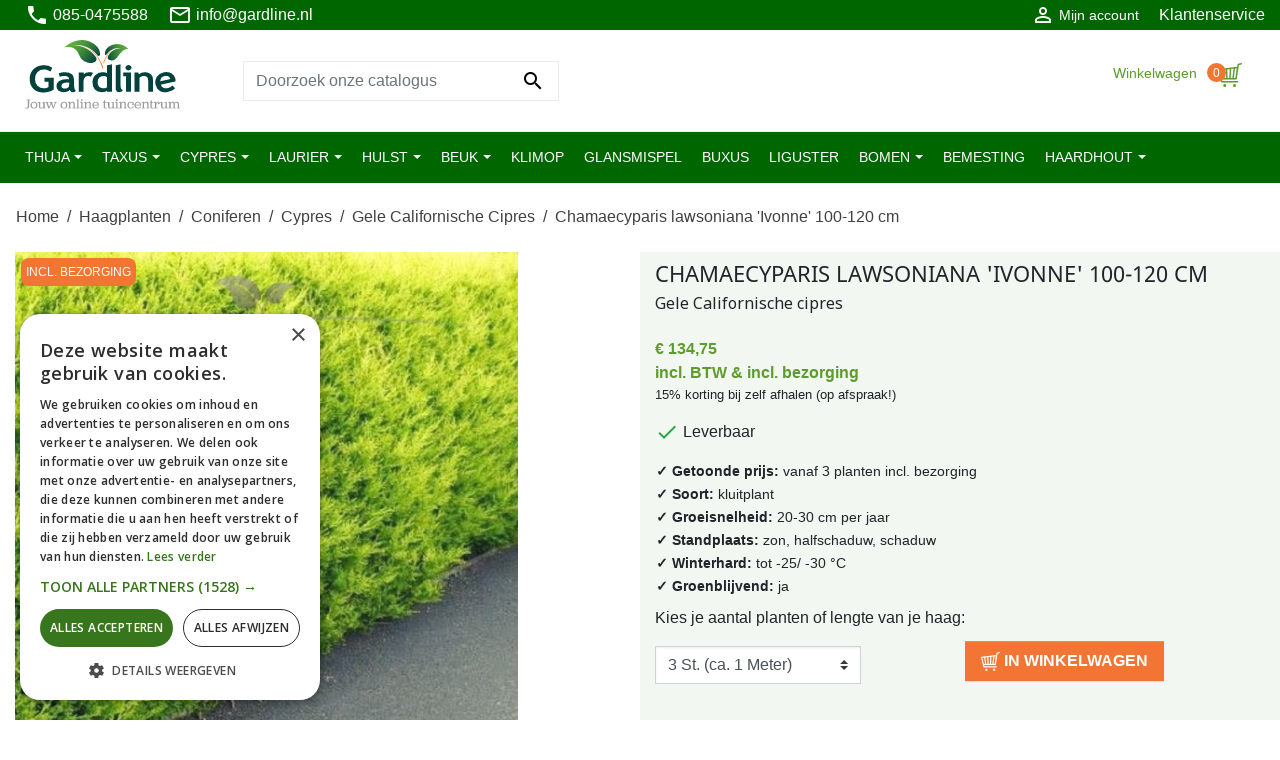

--- FILE ---
content_type: text/html; charset=utf-8
request_url: https://www.gardline.nl/chamaecyparis-lawsoniana-ivonne-100-120-cm
body_size: 27866
content:
<!doctype html>
<html lang="nl">

  <head>
    
      
  

  <meta charset="utf-8">


  <meta http-equiv="x-ua-compatible" content="ie=edge">
  
  



  <link rel="canonical" href="https://www.gardline.nl/chamaecyparis-lawsoniana-ivonne-100-120-cm">



  <title>Gele Californische Cipres 100-120 cm | Winterharde haag</title>
  <script data-keepinline="true">
    var ajaxGetProductUrl = '//www.gardline.nl/module/cdc_googletagmanager/async?obj=cart-action';

/* datalayer */
dataLayer = window.dataLayer || [];
dataLayer.push({"pageCategory":"product","ecommerce":{"currencyCode":"EUR","detail":{"products":[{"name":"Chamaecyparis lawsoniana 'Ivonne' 100-120 cm","id":"8105-25384","reference":"GKP_V_032_100120_003","price":"134.75","brand":"Gardline","category":"Gele Californische Cipres","variant":"3 St. (ca. 1 Meter)","link":"chamaecyparis-lawsoniana-ivonne-100-120-cm","price_tax_exc":"123.62","wholesale_price":"3.5"}]}},"google_tag_params":{"ecomm_pagetype":"product","ecomm_prodid":"8105-25384","ecomm_totalvalue":134.75,"ecomm_category":"Gele Californische Cipres","ecomm_totalvalue_tax_exc":123.62}});
/* call to GTM Tag */
(function(w,d,s,l,i){w[l]=w[l]||[];w[l].push({'gtm.start':
new Date().getTime(),event:'gtm.js'});var f=d.getElementsByTagName(s)[0],
j=d.createElement(s),dl=l!='dataLayer'?'&l='+l:'';j.async=true;j.src=
'https://www.googletagmanager.com/gtm.js?id='+i+dl;f.parentNode.insertBefore(j,f);
})(window,document,'script','dataLayer','GTM-MRCNWZJ');

/* async call to avoid cache system for dynamic data */
var cdcgtmreq = new XMLHttpRequest();
cdcgtmreq.onreadystatechange = function() {
    if (cdcgtmreq.readyState == XMLHttpRequest.DONE ) {
        if (cdcgtmreq.status == 200) {
          	var datalayerJs = cdcgtmreq.responseText;
            try {
                var datalayerObj = JSON.parse(datalayerJs);
                dataLayer = dataLayer || [];
                dataLayer.push(datalayerObj);
            } catch(e) {
               console.log("[CDCGTM] error while parsing json");
            }

                    }
        dataLayer.push({
          'event': 'datalayer_ready'
        });
    }
};
cdcgtmreq.open("GET", "//www.gardline.nl/module/cdc_googletagmanager/async?obj=user" /*+ "?" + new Date().getTime()*/, true);
cdcgtmreq.setRequestHeader('X-Requested-With', 'XMLHttpRequest');
cdcgtmreq.send();
</script> 
  <meta name="description" content="Californische Cipres 100-120 cm kopen? Bestel je Gele Chamaecyparis Ivonne bij Gardline &amp;#10003; Af kwekerij &amp;#10003; Prijzen incl. bezorging">
  <meta name="keywords" content="">

  <meta name="facebook-domain-verification" content="9bk6qpill2717bnxxueksselyibdxe" />
 
  
  
              <link rel="alternate" href="https://www.gardline.nl/chamaecyparis-lawsoniana-ivonne-100-120-cm" hreflang="nl-nl">
        
  
<meta property="og:title" content="Gele Californische Cipres 100-120 cm | Winterharde haag"/>
<meta property="og:description" content="Californische Cipres 100-120 cm kopen? Bestel je Gele Chamaecyparis Ivonne bij Gardline &amp;#10003; Af kwekerij &amp;#10003; Prijzen incl. bezorging"/>
<meta property="og:type" content="website"/>
<meta property="og:url" content="https://www.gardline.nl/chamaecyparis-lawsoniana-ivonne-100-120-cm"/>
<meta property="og:site_name" content="Gardline"/>

  <meta property="og:type" content="product"/>
            <meta property="og:image" content="https://www.gardline.nl/27260-large_default/chamaecyparis-lawsoniana-ivonne-100-120-cm.jpg"/>
          <meta property="og:image" content="https://www.gardline.nl/27261-large_default/chamaecyparis-lawsoniana-ivonne-100-120-cm.jpg"/>
        <meta property="og:image:height" content="800"/>
    <meta property="og:image:width" content="800"/>

        <meta property="product:price:amount" content="134.75" />
    <meta property="product:price:currency" content="EUR" />
            <meta property="product:brand" content="Gardline" />
    <meta property="og:availability" content="instock" />
<script type="application/ld+json">
{
    "@context" : "http://schema.org",
    "@type" : "Organization",
    "name" : "Gardline",
    "url" : "https://www.gardline.nl/",
    "logo" : {
        "@type":"ImageObject",
        "url":"https://www.gardline.nl/img/de-logo-15518790821.jpg"
    }
}

</script>

<script type="application/ld+json">
{
    "@context":"http://schema.org",
    "@type":"WebPage",
    "isPartOf": {
        "@type":"WebSite",
        "url":  "https://www.gardline.nl/",
        "name": "Gardline"
    },
    "name": "Gele Californische Cipres 100-120 cm | Winterharde haag",
    "url":  "https://www.gardline.nl/chamaecyparis-lawsoniana-ivonne-100-120-cm"
}


</script>
    <script type="application/ld+json">
    {
    "@context": "http://schema.org/",
    "@type": "Product",
    "name": "Chamaecyparis lawsoniana &#039;Ivonne&#039; 100-120 cm",
    "description": "Californische Cipres 100-120 cm kopen? Bestel je Gele Chamaecyparis Ivonne bij Gardline &amp;#10003; Af kwekerij &amp;#10003; Prijzen incl. bezorging",
    "category": "Gele Californische Cipres",
    "image" :"https://www.gardline.nl/27260-home_default/chamaecyparis-lawsoniana-ivonne-100-120-cm.jpg",    "sku": "GKP_V_032_100120",          "isbn": "G2KP_V_032_100120",
        "brand": {
        "@type": "Thing",
        "name": "Gardline"
    },                  "offers": {
        "@type": "Offer",
        "priceCurrency": "EUR",
        "name": "Chamaecyparis lawsoniana &#039;Ivonne&#039; 100-120 cm",
        "price": "134.75",
        "url": "https://www.gardline.nl/chamaecyparis-lawsoniana-ivonne-100-120-cm",
        "priceValidUntil": "2026-01-03",
                "image": ["https://www.gardline.nl/27260-large_default/chamaecyparis-lawsoniana-ivonne-100-120-cm.jpg","https://www.gardline.nl/27261-large_default/chamaecyparis-lawsoniana-ivonne-100-120-cm.jpg"],
                          "isbn": "G2KP_V_032_100120",
                "sku": "GKP_V_032_100120",
                        "availability": "http://schema.org/InStock",
        "seller": {
            "@type": "Organization",
            "name": "Gardline"
        }
    }
    
}


    </script>
<script type="application/ld+json">
    {
    "@context": "https://schema.org",
    "@type": "BreadcrumbList",
    "itemListElement": [
        {
    "@type": "ListItem",
    "position": 1,
    "name": "Home",
    "item": "https://www.gardline.nl/"
    },        {
    "@type": "ListItem",
    "position": 2,
    "name": "Haagplanten",
    "item": "https://www.gardline.nl/haagplanten"
    },        {
    "@type": "ListItem",
    "position": 3,
    "name": "Coniferen",
    "item": "https://www.gardline.nl/haagplanten/coniferen"
    },        {
    "@type": "ListItem",
    "position": 4,
    "name": "Cypres",
    "item": "https://www.gardline.nl/coniferen/cypres"
    },        {
    "@type": "ListItem",
    "position": 5,
    "name": "Gele Californische Cipres",
    "item": "https://www.gardline.nl/cypres/gele-californische-cipres"
    },        {
    "@type": "ListItem",
    "position": 6,
    "name": "Chamaecyparis lawsoniana &#039;Ivonne&#039; 100-120 cm",
    "item": "https://www.gardline.nl/chamaecyparis-lawsoniana-ivonne-100-120-cm"
    }    ]
    }
    </script>

  



  <meta name="viewport" content="width=device-width, initial-scale=1">


                                                                                                                                        
    <meta name="robots" content="index, follow" />


  <link rel="icon" type="image/vnd.microsoft.icon" href="/img/favicon.ico?1707398774">
  <link rel="shortcut icon" type="image/x-icon" href="/img/favicon.ico?1707398774">



    <link rel="stylesheet" href="https://www.gardline.nl/themes/gardline/assets/cache/theme-60ca0b252.css" type="text/css" media="all">




<script type="text/javascript" charset="UTF-8" src="//cdn.cookie-script.com/s/749667f09f78ab3e6f52fce197a04213.js"></script>

  

  <script type="text/javascript">
        var AdvancedEmailGuardStatic = {"settings":{"recaptchaEnabled":true,"recaptchaType":"invisible_recaptcha","recaptchaKey":"6LdqTMwUAAAAAOs81_XORcWowJ-7oVwGNu-TM14w","recaptchaPosition":"bottomright","recaptchaLanguage":"shop","recaptchaForms":[{"name":"contact_us","align":"indent","indent":3,"size":"normal"},{"name":"register","align":"center","indent":1,"size":"normal"}]},"trans":{"emailValidation":"Verboden e-mail adres, gelieve een ander e-mail adres te gebruiken.","messageValidation":"Verboden bericht, gebruik een ander bericht.","recaptchaValidation":"reCAPTCHA validatie mislukt, probeer het opnieuw.","recaptchaError":"Er is een fout opgetreden. Probeer het opnieuw te verzenden."},"context":{"shopVersion":"1.7.6.9","languageCode":"nl","feedbackType":null,"opcEnabled":false}};
        var etsAwuFo = {"version":"1.2.3","conf":{"removeId":true,"removeAttrAlias":true,"removeAttrIdAlias":false},"productHasGroups":true,"productGroups":{"kies_je_aantal_planten_of_lengte_van_je_haag:":{"idGroup":5,"type":"select","attributes":[{"id":1212,"idAttribute":1212,"name":"3 St. (ca. 1 Meter)","url":"3_st._(ca._1_meter)","idGroup":5},{"id":1307,"idAttribute":1307,"name":"4 St. (ca. 1,5 Meter)","url":"4_st._(ca._1,5_meter)","idGroup":5},{"id":1409,"idAttribute":1409,"name":"5 St. (ca. 1,5 Meter)","url":"5_st._(ca._1,5_meter)","idGroup":5},{"id":1508,"idAttribute":1508,"name":"6 St. (ca. 2 Meter)","url":"6_st._(ca._2_meter)","idGroup":5},{"id":1611,"idAttribute":1611,"name":"7 St. (ca. 2,5 Meter)","url":"7_st._(ca._2,5_meter)","idGroup":5},{"id":1891,"idAttribute":1891,"name":"8 St. (ca. 2,5 Meter)","url":"8_st._(ca._2,5_meter)","idGroup":5},{"id":1797,"idAttribute":1797,"name":"9 St. (ca. 3 Meter)","url":"9_st._(ca._3_meter)","idGroup":5},{"id":508,"idAttribute":508,"name":"10 St. (ca. 3,5 Meter)","url":"10_st._(ca._3,5_meter)","idGroup":5},{"id":960,"idAttribute":960,"name":"11 St. (ca. 3,5 Meter)","url":"11_st._(ca._3,5_meter)","idGroup":5},{"id":526,"idAttribute":526,"name":"12 St. (ca. 4 Meter)","url":"12_st._(ca._4_meter)","idGroup":5},{"id":1009,"idAttribute":1009,"name":"13 St. (ca. 4,5 Meter)","url":"13_st._(ca._4,5_meter)","idGroup":5},{"id":544,"idAttribute":544,"name":"14 St. (ca. 4,5 Meter)","url":"14_st._(ca._4,5_meter)","idGroup":5},{"id":554,"idAttribute":554,"name":"15 St. (ca. 5 Meter)","url":"15_st._(ca._5_meter)","idGroup":5},{"id":573,"idAttribute":573,"name":"16 St. (ca. 5,5 Meter)","url":"16_st._(ca._5,5_meter)","idGroup":5},{"id":1080,"idAttribute":1080,"name":"17 St. (ca. 5,5 Meter)","url":"17_st._(ca._5,5_meter)","idGroup":5},{"id":586,"idAttribute":586,"name":"18 St. (ca. 6 Meter)","url":"18_st._(ca._6_meter)","idGroup":5},{"id":1118,"idAttribute":1118,"name":"19 St. (ca. 6,5 Meter)","url":"19_st._(ca._6,5_meter)","idGroup":5},{"id":598,"idAttribute":598,"name":"20 St. (ca. 6,5 Meter)","url":"20_st._(ca._6,5_meter)","idGroup":5},{"id":1149,"idAttribute":1149,"name":"21 St. (ca. 7 Meter)","url":"21_st._(ca._7_meter)","idGroup":5},{"id":611,"idAttribute":611,"name":"22 St. (ca. 7,5 Meter)","url":"22_st._(ca._7,5_meter)","idGroup":5},{"id":1168,"idAttribute":1168,"name":"23 St. (ca. 7,5 Meter)","url":"23_st._(ca._7,5_meter)","idGroup":5},{"id":619,"idAttribute":619,"name":"24 St. (ca. 8 Meter)","url":"24_st._(ca._8_meter)","idGroup":5},{"id":631,"idAttribute":631,"name":"25 St. (ca. 8,5 Meter)","url":"25_st._(ca._8,5_meter)","idGroup":5},{"id":639,"idAttribute":639,"name":"26 St. (ca. 8,5 Meter)","url":"26_st._(ca._8,5_meter)","idGroup":5},{"id":1190,"idAttribute":1190,"name":"27 St. (ca. 9 Meter)","url":"27_st._(ca._9_meter)","idGroup":5},{"id":648,"idAttribute":648,"name":"28 St. (ca. 9,5 Meter)","url":"28_st._(ca._9,5_meter)","idGroup":5},{"id":1208,"idAttribute":1208,"name":"29 St. (ca. 9,5 Meter)","url":"29_st._(ca._9,5_meter)","idGroup":5},{"id":649,"idAttribute":649,"name":"30 St. (ca. 10 Meter)","url":"30_st._(ca._10_meter)","idGroup":5},{"id":1215,"idAttribute":1215,"name":"31 St. (ca. 10,5 Meter)","url":"31_st._(ca._10,5_meter)","idGroup":5},{"id":1227,"idAttribute":1227,"name":"32 St. (ca. 10,5 Meter)","url":"32_st._(ca._10,5_meter)","idGroup":5},{"id":1239,"idAttribute":1239,"name":"33 St. (ca. 11 Meter)","url":"33_st._(ca._11_meter)","idGroup":5},{"id":1250,"idAttribute":1250,"name":"34 St. (ca. 11,5 Meter)","url":"34_st._(ca._11,5_meter)","idGroup":5},{"id":663,"idAttribute":663,"name":"35 St. (ca. 11,5 Meter)","url":"35_st._(ca._11,5_meter)","idGroup":5},{"id":1263,"idAttribute":1263,"name":"36 St. (ca. 12 Meter)","url":"36_st._(ca._12_meter)","idGroup":5},{"id":1274,"idAttribute":1274,"name":"37 St. (ca. 12,5 Meter)","url":"37_st._(ca._12,5_meter)","idGroup":5},{"id":1286,"idAttribute":1286,"name":"38 St. (ca. 12,5 Meter)","url":"38_st._(ca._12,5_meter)","idGroup":5},{"id":1298,"idAttribute":1298,"name":"39 St. (ca. 13 Meter)","url":"39_st._(ca._13_meter)","idGroup":5},{"id":676,"idAttribute":676,"name":"40 St. (ca. 13,5 Meter)","url":"40_st._(ca._13,5_meter)","idGroup":5},{"id":1314,"idAttribute":1314,"name":"41 St. (ca. 13,5 Meter)","url":"41_st._(ca._13,5_meter)","idGroup":5},{"id":1325,"idAttribute":1325,"name":"42 St. (ca. 14 Meter)","url":"42_st._(ca._14_meter)","idGroup":5},{"id":1337,"idAttribute":1337,"name":"43 St. (ca. 14,5 Meter)","url":"43_st._(ca._14,5_meter)","idGroup":5},{"id":1349,"idAttribute":1349,"name":"44 St. (ca. 14,5 Meter)","url":"44_st._(ca._14,5_meter)","idGroup":5},{"id":815,"idAttribute":815,"name":"45 St. (ca. 15 Meter)","url":"45_st._(ca._15_meter)","idGroup":5},{"id":1367,"idAttribute":1367,"name":"46 St. (ca. 15,5 Meter)","url":"46_st._(ca._15,5_meter)","idGroup":5},{"id":1378,"idAttribute":1378,"name":"47 St. (ca. 15,5 Meter)","url":"47_st._(ca._15,5_meter)","idGroup":5},{"id":1390,"idAttribute":1390,"name":"48 St. (ca. 16 Meter)","url":"48_st._(ca._16_meter)","idGroup":5},{"id":1401,"idAttribute":1401,"name":"49 St. (ca. 16,5 Meter)","url":"49_st._(ca._16,5_meter)","idGroup":5},{"id":697,"idAttribute":697,"name":"50 St. (ca. 16,5 Meter)","url":"50_st._(ca._16,5_meter)","idGroup":5},{"id":1414,"idAttribute":1414,"name":"51 St. (ca. 17 Meter)","url":"51_st._(ca._17_meter)","idGroup":5},{"id":1425,"idAttribute":1425,"name":"52 St. (ca. 17,5 Meter)","url":"52_st._(ca._17,5_meter)","idGroup":5},{"id":1436,"idAttribute":1436,"name":"53 St. (ca. 17,5 Meter)","url":"53_st._(ca._17,5_meter)","idGroup":5},{"id":1447,"idAttribute":1447,"name":"54 St. (ca. 18 Meter)","url":"54_st._(ca._18_meter)","idGroup":5},{"id":816,"idAttribute":816,"name":"55 St. (ca. 18,5 Meter)","url":"55_st._(ca._18,5_meter)","idGroup":5},{"id":1467,"idAttribute":1467,"name":"56 St. (ca. 18,5 Meter)","url":"56_st._(ca._18,5_meter)","idGroup":5},{"id":1478,"idAttribute":1478,"name":"57 St. (ca. 19 Meter)","url":"57_st._(ca._19_meter)","idGroup":5},{"id":1489,"idAttribute":1489,"name":"58 St. (ca. 19,5 Meter)","url":"58_st._(ca._19,5_meter)","idGroup":5},{"id":1500,"idAttribute":1500,"name":"59 St. (ca. 19,5 Meter)","url":"59_st._(ca._19,5_meter)","idGroup":5},{"id":716,"idAttribute":716,"name":"60 St. (ca. 20 Meter)","url":"60_st._(ca._20_meter)","idGroup":5},{"id":1516,"idAttribute":1516,"name":"61 St. (ca. 20,5 Meter)","url":"61_st._(ca._20,5_meter)","idGroup":5},{"id":1527,"idAttribute":1527,"name":"62 St. (ca. 20,5 Meter)","url":"62_st._(ca._20,5_meter)","idGroup":5},{"id":1538,"idAttribute":1538,"name":"63 St. (ca. 21 Meter)","url":"63_st._(ca._21_meter)","idGroup":5},{"id":1549,"idAttribute":1549,"name":"64 St. (ca. 21,5 Meter)","url":"64_st._(ca._21,5_meter)","idGroup":5},{"id":817,"idAttribute":817,"name":"65 St. (ca. 21,5 Meter)","url":"65_st._(ca._21,5_meter)","idGroup":5},{"id":1569,"idAttribute":1569,"name":"66 St. (ca. 22 Meter)","url":"66_st._(ca._22_meter)","idGroup":5},{"id":1580,"idAttribute":1580,"name":"67 St. (ca. 22,5 Meter)","url":"67_st._(ca._22,5_meter)","idGroup":5},{"id":1591,"idAttribute":1591,"name":"68 St. (ca. 22,5 Meter)","url":"68_st._(ca._22,5_meter)","idGroup":5},{"id":1602,"idAttribute":1602,"name":"69 St. (ca. 23 Meter)","url":"69_st._(ca._23_meter)","idGroup":5},{"id":734,"idAttribute":734,"name":"70 St. (ca. 23,5 Meter)","url":"70_st._(ca._23,5_meter)","idGroup":5},{"id":1619,"idAttribute":1619,"name":"71 St. (ca. 23,5 Meter)","url":"71_st._(ca._23,5_meter)","idGroup":5},{"id":1630,"idAttribute":1630,"name":"72 St. (ca. 24 Meter)","url":"72_st._(ca._24_meter)","idGroup":5},{"id":1641,"idAttribute":1641,"name":"73 St. (ca. 24,5 Meter)","url":"73_st._(ca._24,5_meter)","idGroup":5},{"id":1652,"idAttribute":1652,"name":"74 St. (ca. 24,5 Meter)","url":"74_st._(ca._24,5_meter)","idGroup":5},{"id":818,"idAttribute":818,"name":"75 St. (ca. 25 Meter)","url":"75_st._(ca._25_meter)","idGroup":5},{"id":1667,"idAttribute":1667,"name":"76 St. (ca. 25,5 Meter)","url":"76_st._(ca._25,5_meter)","idGroup":5},{"id":1677,"idAttribute":1677,"name":"77 St. (ca. 25,5 Meter)","url":"77_st._(ca._25,5_meter)","idGroup":5},{"id":1687,"idAttribute":1687,"name":"78 St. (ca. 26 Meter)","url":"78_st._(ca._26_meter)","idGroup":5},{"id":1697,"idAttribute":1697,"name":"79 St. (ca. 26,5 Meter)","url":"79_st._(ca._26,5_meter)","idGroup":5},{"id":757,"idAttribute":757,"name":"80 St. (ca. 26,5 Meter)","url":"80_st._(ca._26,5_meter)","idGroup":5},{"id":1710,"idAttribute":1710,"name":"81 St. (ca. 27 Meter)","url":"81_st._(ca._27_meter)","idGroup":5},{"id":1720,"idAttribute":1720,"name":"82 St. (ca. 27,5 Meter)","url":"82_st._(ca._27,5_meter)","idGroup":5},{"id":1730,"idAttribute":1730,"name":"83 St. (ca. 27,5 Meter)","url":"83_st._(ca._27,5_meter)","idGroup":5},{"id":1740,"idAttribute":1740,"name":"84 St. (ca. 28 Meter)","url":"84_st._(ca._28_meter)","idGroup":5},{"id":819,"idAttribute":819,"name":"85 St. (ca. 28,5 Meter)","url":"85_st._(ca._28,5_meter)","idGroup":5},{"id":1759,"idAttribute":1759,"name":"86 St. (ca. 28,5 Meter)","url":"86_st._(ca._28,5_meter)","idGroup":5},{"id":1769,"idAttribute":1769,"name":"87 St. (ca. 29 Meter)","url":"87_st._(ca._29_meter)","idGroup":5},{"id":1779,"idAttribute":1779,"name":"88 St. (ca. 29,5 Meter)","url":"88_st._(ca._29,5_meter)","idGroup":5},{"id":1789,"idAttribute":1789,"name":"89 St. (ca. 29,5 Meter)","url":"89_st._(ca._29,5_meter)","idGroup":5},{"id":776,"idAttribute":776,"name":"90 St. (ca. 30 Meter)","url":"90_st._(ca._30_meter)","idGroup":5},{"id":1805,"idAttribute":1805,"name":"91 St. (ca. 30,5 Meter)","url":"91_st._(ca._30,5_meter)","idGroup":5},{"id":1815,"idAttribute":1815,"name":"92 St. (ca. 30,5 Meter)","url":"92_st._(ca._30,5_meter)","idGroup":5},{"id":1825,"idAttribute":1825,"name":"93 St. (ca. 31 Meter)","url":"93_st._(ca._31_meter)","idGroup":5},{"id":1835,"idAttribute":1835,"name":"94 St. (ca. 31,5 Meter)","url":"94_st._(ca._31,5_meter)","idGroup":5},{"id":820,"idAttribute":820,"name":"95 St. (ca. 31,5 Meter)","url":"95_st._(ca._31,5_meter)","idGroup":5},{"id":1854,"idAttribute":1854,"name":"96 St. (ca. 32 Meter)","url":"96_st._(ca._32_meter)","idGroup":5},{"id":1864,"idAttribute":1864,"name":"97 St. (ca. 32,5 Meter)","url":"97_st._(ca._32,5_meter)","idGroup":5},{"id":1874,"idAttribute":1874,"name":"98 St. (ca. 32,5 Meter)","url":"98_st._(ca._32,5_meter)","idGroup":5},{"id":1884,"idAttribute":1884,"name":"99 St. (ca. 33 Meter)","url":"99_st._(ca._33_meter)","idGroup":5},{"id":519,"idAttribute":519,"name":"100 St. (ca. 33,5 Meter)","url":"100_st._(ca._33,5_meter)","idGroup":5},{"id":952,"idAttribute":952,"name":"105 St. (ca. 35 Meter)","url":"105_st._(ca._35_meter)","idGroup":5},{"id":974,"idAttribute":974,"name":"110 St. (ca. 36,5 Meter)","url":"110_st._(ca._36,5_meter)","idGroup":5},{"id":985,"idAttribute":985,"name":"115 St. (ca. 38,5 Meter)","url":"115_st._(ca._38,5_meter)","idGroup":5},{"id":998,"idAttribute":998,"name":"120 St. (ca. 40 Meter)","url":"120_st._(ca._40_meter)","idGroup":5},{"id":538,"idAttribute":538,"name":"125 St. (ca. 41,5 Meter)","url":"125_st._(ca._41,5_meter)","idGroup":5},{"id":1022,"idAttribute":1022,"name":"130 St. (ca. 43,5 Meter)","url":"130_st._(ca._43,5_meter)","idGroup":5},{"id":1032,"idAttribute":1032,"name":"135 St. (ca. 45 Meter)","url":"135_st._(ca._45_meter)","idGroup":5},{"id":1046,"idAttribute":1046,"name":"140 St. (ca. 46,5 Meter)","url":"140_st._(ca._46,5_meter)","idGroup":5},{"id":1056,"idAttribute":1056,"name":"145 St. (ca. 48,5 Meter)","url":"145_st._(ca._48,5_meter)","idGroup":5},{"id":566,"idAttribute":566,"name":"150 St. (ca. 50 Meter)","url":"150_st._(ca._50_meter)","idGroup":5},{"id":1070,"idAttribute":1070,"name":"160 St. (ca. 53,5 Meter)","url":"160_st._(ca._53,5_meter)","idGroup":5},{"id":1093,"idAttribute":1093,"name":"170 St. (ca. 56,5 Meter)","url":"170_st._(ca._56,5_meter)","idGroup":5},{"id":1107,"idAttribute":1107,"name":"180 St. (ca. 60 Meter)","url":"180_st._(ca._60_meter)","idGroup":5},{"id":1131,"idAttribute":1131,"name":"190 St. (ca. 63,5 Meter)","url":"190_st._(ca._63,5_meter)","idGroup":5},{"id":822,"idAttribute":822,"name":"200 St. (ca. 66,5 Meter)","url":"200_st._(ca._66,5_meter)","idGroup":5}]}},"productId":8105};
        var isVersionGreaterOrEqualTo177 = 0;
        var klAddedToCart = {"url":"\/klaviyo\/events\/add-to-cart"};
        var klCustomer = null;
        var klProduct = {"ProductName":"Chamaecyparis lawsoniana 'Ivonne' 100-120 cm","ProductID":8105,"SKU":"GKP_V_032_100120","Tags":["Conifeer","Haagplant","Cypres","Cypresse","Cipres","Cypres 100-120","Gele Cypres","Gele Cypresse","Gele Cipres","Chamaecyparis Ivonne","Ivonne"],"Price":"123.62","PriceInclTax":"134.75","SpecialPrice":"134.75","Categories":["Gele Californische Cipres"],"Image":"https:\/\/www.gardline.nl\/27260-home_default\/chamaecyparis-lawsoniana-ivonne-100-120-cm.jpg","Link":"https:\/\/www.gardline.nl\/chamaecyparis-lawsoniana-ivonne-100-120-cm","ShopID":3,"LangID":1,"eventValue":123.623853,"external_catalog_id":"3:1","integration_key":"prestashop"};
        var m4_base_uri = "https:\/\/www.gardline.nl\/";
        var mollieSubAjaxUrl = "https:\/\/www.gardline.nl\/module\/mollie\/ajax";
        var plca = {"psVersion":"1.7.6.9","translations":{"update":"Bijwerken","errorMessage":"An unknown error occurred. You can try again in a moment or try refreshing the page."}};
        var prestashop = {"cart":{"products":[],"totals":{"total":{"type":"total","label":"Totaal","amount":0,"value":"\u20ac\u00a00,00"},"total_including_tax":{"type":"total","label":"Totaal (incl. btw)","amount":0,"value":"\u20ac\u00a00,00"},"total_excluding_tax":{"type":"total","label":"Totaal (excl. btw)","amount":0,"value":"\u20ac\u00a00,00"}},"subtotals":{"products":{"type":"products","label":"Subtotaal","amount":0,"value":"\u20ac\u00a00,00"},"discounts":null,"shipping":{"type":"shipping","label":"Verzending","amount":0,"value":"Gratis"},"tax":{"type":"tax","label":"inclusief BTW","amount":0,"value":"\u20ac\u00a00,00"}},"products_count":0,"summary_string":"0 artikelen","vouchers":{"allowed":1,"added":[]},"discounts":[],"minimalPurchase":0,"minimalPurchaseRequired":""},"currency":{"name":"Euro","iso_code":"EUR","iso_code_num":"978","sign":"\u20ac"},"customer":{"lastname":null,"firstname":null,"email":null,"birthday":null,"newsletter":null,"newsletter_date_add":null,"optin":null,"website":null,"company":null,"siret":null,"ape":null,"is_logged":false,"gender":{"type":null,"name":null},"addresses":[]},"language":{"name":"Nederlands (Dutch)","iso_code":"nl","locale":"nl-NL","language_code":"nl-nl","is_rtl":"0","date_format_lite":"d-m-Y","date_format_full":"d-m-Y H:i:s","id":1},"shop_id":3,"page":{"title":"","canonical":null,"meta":{"title":"Gele Californische Cipres 100-120 cm | Winterharde haag","description":"Californische Cipres 100-120 cm kopen? Bestel je Gele Chamaecyparis Ivonne bij Gardline &#10003; Af kwekerij &#10003; Prijzen incl. bezorging","keywords":"","robots":"index"},"page_name":"product","body_classes":{"lang-nl":true,"lang-rtl":false,"country-NL":true,"currency-EUR":true,"layout-full-width":true,"page-product":true,"tax-display-enabled":true,"product-id-8105":true,"product-Chamaecyparis lawsoniana 'Ivonne' 100-120 cm":true,"product-id-category-61":true,"product-id-manufacturer-4":true,"product-id-supplier-22":true,"product-available-for-order":true},"admin_notifications":[]},"shop":{"name":"Gardline","logo":"\/img\/de-logo-15518790821.jpg","stores_icon":"\/img\/logo_stores.png","favicon":"\/img\/favicon.ico"},"urls":{"base_url":"https:\/\/www.gardline.nl\/","current_url":"https:\/\/www.gardline.nl\/chamaecyparis-lawsoniana-ivonne-100-120-cm","shop_domain_url":"https:\/\/www.gardline.nl","img_ps_url":"https:\/\/www.gardline.nl\/img\/","img_cat_url":"https:\/\/www.gardline.nl\/img\/c\/","img_lang_url":"https:\/\/www.gardline.nl\/img\/l\/","img_prod_url":"https:\/\/www.gardline.nl\/img\/p\/","img_manu_url":"https:\/\/www.gardline.nl\/img\/m\/","img_sup_url":"https:\/\/www.gardline.nl\/img\/su\/","img_ship_url":"https:\/\/www.gardline.nl\/img\/s\/","img_store_url":"https:\/\/www.gardline.nl\/img\/st\/","img_col_url":"https:\/\/www.gardline.nl\/img\/co\/","img_url":"https:\/\/www.gardline.nl\/themes\/gardline\/assets\/img\/","css_url":"https:\/\/www.gardline.nl\/themes\/gardline\/assets\/css\/","js_url":"https:\/\/www.gardline.nl\/themes\/gardline\/assets\/js\/","pic_url":"https:\/\/www.gardline.nl\/upload\/","pages":{"address":"https:\/\/www.gardline.nl\/adres","addresses":"https:\/\/www.gardline.nl\/adressen","authentication":"https:\/\/www.gardline.nl\/aanmelden","cart":"https:\/\/www.gardline.nl\/winkelmandje","category":"https:\/\/www.gardline.nl\/index.php?controller=category","cms":"https:\/\/www.gardline.nl\/index.php?controller=cms","contact":"https:\/\/www.gardline.nl\/klantenservice","discount":"https:\/\/www.gardline.nl\/korting","guest_tracking":"https:\/\/www.gardline.nl\/bestelling-volgen-als-gast","history":"https:\/\/www.gardline.nl\/besteloverzicht","identity":"https:\/\/www.gardline.nl\/identiteit","index":"https:\/\/www.gardline.nl\/","my_account":"https:\/\/www.gardline.nl\/mijn-account","order_confirmation":"https:\/\/www.gardline.nl\/order-bevestiging","order_detail":"https:\/\/www.gardline.nl\/index.php?controller=order-detail","order_follow":"https:\/\/www.gardline.nl\/bestelling-volgen","order":"https:\/\/www.gardline.nl\/bestelling","order_return":"https:\/\/www.gardline.nl\/index.php?controller=order-return","order_slip":"https:\/\/www.gardline.nl\/bestel-bon","pagenotfound":"https:\/\/www.gardline.nl\/pagina-niet-gevonden","password":"https:\/\/www.gardline.nl\/wachtwoord-opvragen","pdf_invoice":"https:\/\/www.gardline.nl\/index.php?controller=pdf-invoice","pdf_order_return":"https:\/\/www.gardline.nl\/index.php?controller=pdf-order-return","pdf_order_slip":"https:\/\/www.gardline.nl\/index.php?controller=pdf-order-slip","prices_drop":"https:\/\/www.gardline.nl\/aanbiedingen","product":"https:\/\/www.gardline.nl\/index.php?controller=product","search":"https:\/\/www.gardline.nl\/zoeken","sitemap":"https:\/\/www.gardline.nl\/sitemap","stores":"https:\/\/www.gardline.nl\/winkels","supplier":"https:\/\/www.gardline.nl\/leverancier","register":"https:\/\/www.gardline.nl\/aanmelden?create_account=1","order_login":"https:\/\/www.gardline.nl\/bestelling?login=1"},"alternative_langs":{"nl-nl":"https:\/\/www.gardline.nl\/chamaecyparis-lawsoniana-ivonne-100-120-cm"},"theme_assets":"\/themes\/gardline\/assets\/","actions":{"logout":"https:\/\/www.gardline.nl\/?mylogout="},"no_picture_image":{"bySize":{"small_default":{"url":"https:\/\/www.gardline.nl\/img\/p\/nl-default-small_default.jpg","width":98,"height":98},"cart_default":{"url":"https:\/\/www.gardline.nl\/img\/p\/nl-default-cart_default.jpg","width":125,"height":125},"pdt_180":{"url":"https:\/\/www.gardline.nl\/img\/p\/nl-default-pdt_180.jpg","width":180,"height":180},"home_default":{"url":"https:\/\/www.gardline.nl\/img\/p\/nl-default-home_default.jpg","width":250,"height":250},"pdt_300":{"url":"https:\/\/www.gardline.nl\/img\/p\/nl-default-pdt_300.jpg","width":300,"height":300},"pdt_360":{"url":"https:\/\/www.gardline.nl\/img\/p\/nl-default-pdt_360.jpg","width":360,"height":360},"medium_default":{"url":"https:\/\/www.gardline.nl\/img\/p\/nl-default-medium_default.jpg","width":452,"height":452},"pdt_540":{"url":"https:\/\/www.gardline.nl\/img\/p\/nl-default-pdt_540.jpg","width":540,"height":540},"prodpage":{"url":"https:\/\/www.gardline.nl\/img\/p\/nl-default-prodpage.jpg","width":570,"height":570},"large_default":{"url":"https:\/\/www.gardline.nl\/img\/p\/nl-default-large_default.jpg","width":800,"height":800}},"small":{"url":"https:\/\/www.gardline.nl\/img\/p\/nl-default-small_default.jpg","width":98,"height":98},"medium":{"url":"https:\/\/www.gardline.nl\/img\/p\/nl-default-pdt_360.jpg","width":360,"height":360},"large":{"url":"https:\/\/www.gardline.nl\/img\/p\/nl-default-large_default.jpg","width":800,"height":800},"legend":""}},"configuration":{"display_taxes_label":true,"display_prices_tax_incl":true,"is_catalog":false,"show_prices":true,"opt_in":{"partner":false},"quantity_discount":{"type":"discount","label":"Korting"},"voucher_enabled":1,"return_enabled":0},"field_required":[],"breadcrumb":{"links":[{"title":"Home","url":"https:\/\/www.gardline.nl\/"},{"title":"Haagplanten","url":"https:\/\/www.gardline.nl\/haagplanten"},{"title":"Coniferen","url":"https:\/\/www.gardline.nl\/haagplanten\/coniferen"},{"title":"Cypres","url":"https:\/\/www.gardline.nl\/coniferen\/cypres"},{"title":"Gele Californische Cipres","url":"https:\/\/www.gardline.nl\/cypres\/gele-californische-cipres"},{"title":"Chamaecyparis lawsoniana 'Ivonne' 100-120 cm","url":"https:\/\/www.gardline.nl\/chamaecyparis-lawsoniana-ivonne-100-120-cm"}],"count":6},"link":{"protocol_link":"https:\/\/","protocol_content":"https:\/\/"},"time":1766157019,"static_token":"6cfd1cf8d30e015b3f352533ce974315","token":"037363db5fef3bcaeba3c28ef4e6ebd8"};
        var vncfc_fc_url = "https:\/\/www.gardline.nl\/module\/vatnumbercleaner\/vncfc?";
      </script>
  <script id="trustamiwidget" type="text/javascript" src="https://www.gardline.nl/js/trustami-widget.js" data-profile="5bf5231453a4995a598b4568" data-user="009161a84dc7c10e7787534634aa47d9dfd20cfd" data-platform="0" async></script>




  <script language="javascript" type="text/javascript">
	var currencySign = "€";
	var currencyFormat = 1;
	var currencyBlank = 1;
	var priceDisplayPrecision = 2;
</script>
<script src="/modules/askforaquotemodul/views/js/tools.js"></script>
            <script language="javascript" type="text/javascript">
                var askquote_base_url="/";
                var num_display="5";
            </script><script type="text/javascript">
	//<![CDATA[
		var dualPriceConfigData = JSON.parse('{\"show_on_home_page\":\"0\",\"show_in_product_detail\":\"1\",\"show_in_categories\":\"0\",\"show_in_add_to_cart_popup\":\"0\",\"show_in_asociative_products\":\"0\",\"customer_groups_group_1\":true,\"customer_groups_group_2\":true,\"customer_groups_group_3\":true,\"customer_groups_group_4\":true,\"languages_lang_1\":true,\"currencies_currency_1\":true,\"show_price_if\":\"0\",\"prices_to_show\":\"1\",\"tax_excl_first\":\"0\",\"size_ratio_between_prices\":\"1\",\"tax_incl_color\":\"#5f9c30\",\"tax_excl_color\":\"rgb(95, 156, 48)\",\"show_tax_incl_label\":\"1\",\"tax_incl_label_name\":{\"1\":\"incl. BTW & incl. bezorging \"},\"show_tax_excl_label\":\"0\",\"tax_excl_label_name\":{\"1\":\"excl. BTW & incl. bezorging \"},\"show_old_prices\":\"0\",\"old_prices_to_show\":\"1\",\"old_price_tax_excl_first\":\"0\",\"size_ratio_old_prices\":\"2\",\"old_prices_color\":\"rgb(241, 51, 64)\",\"show_line_through_old_prices\":\"1\",\"old_price_before_standard_price\":\"0\",\"show_advanced_settings\":\"0\",\"opened_tab\":\"standard_prices\",\"miniature_root_path\":\".product-miniature\",\"miniature_price_path\":\".price\",\"miniature_old_price_path\":\".regular-price\",\"detail_price_path\":\".product-prices\",\"detail_quantity_path\":\"#quantity_wanted\",\"detail_parent_path\":\"#main\",\"quickview_parent_path\":\".modal\",\"summary_popup_parent_path\":\"#blockcart-modal.in\",\"summary_popup_product_path\":\"#blockcart-modal.in .product-name ~ p:not(:has(strong))\"}');
		var domElementPaths = JSON.parse('[{\"type\":\"text\",\"label\":\"Parent path of product catalog miniature:\",\"name\":\"miniature_root_path\",\"class\":\"miniatureRootPath\",\"required\":false,\"lang\":false,\"init_value\":\".product-miniature\"},{\"type\":\"text\",\"label\":\"Price path of product catalog miniature:\",\"name\":\"miniature_price_path\",\"class\":\"miniaturePricePath\",\"required\":false,\"lang\":false,\"init_value\":\".price\"},{\"type\":\"text\",\"label\":\"Old price path of product catalog miniature:\",\"name\":\"miniature_old_price_path\",\"class\":\"miniatureOldPricePath\",\"required\":false,\"lang\":false,\"init_value\":\".regular-price\"},{\"type\":\"text\",\"label\":\"Price path of product detail:\",\"name\":\"detail_price_path\",\"class\":\"detailPricePath\",\"required\":false,\"lang\":false,\"init_value\":\".product-prices\"},{\"type\":\"text\",\"label\":\"Quantity field path of product detail:\",\"name\":\"detail_quantity_path\",\"class\":\"detailQuantityPath\",\"required\":false,\"lang\":false,\"init_value\":\"#quantity_wanted\"},{\"type\":\"text\",\"label\":\"Parent path of product detail:\",\"name\":\"detail_parent_path\",\"class\":\"detailParentPath\",\"required\":false,\"lang\":false,\"init_value\":\"#main\"},{\"type\":\"text\",\"label\":\"Parent path of product quickview:\",\"name\":\"quickview_parent_path\",\"class\":\"quickviewParentPath\",\"required\":false,\"lang\":false,\"init_value\":\".modal\"},{\"type\":\"text\",\"label\":\"Parent path of &quot;add to cart&quot; summary pop-up:\",\"name\":\"summary_popup_parent_path\",\"class\":\"summaryPopupParentPath\",\"required\":false,\"lang\":false,\"init_value\":\"#blockcart-modal.in\"},{\"type\":\"text\",\"label\":\"Product price path of &quot;add to cart&quot; summary pop-up:\",\"name\":\"summary_popup_product_path\",\"class\":\"summaryPopupProductPath\",\"required\":false,\"lang\":false,\"init_value\":\"#blockcart-modal.in .product-name ~ p:not(:has(strong))\"}]');
		var productCombinationsControllerLink = 'https://www.gardline.nl/module/dualpricedisplaypro/ProductCombinations';
		var baseDir = 'https://www.gardline.nl/';
		var ltPs1740 = Boolean('');
	//]]>
</script>

<div id="dualDisplayProWrapperModel">
	<span class="dualDisplayPro productInModal">
		<span class="priceDisplay">
												<span style="color: #5f9c30" class="priceWithTax"><span class="priceWrapper"></span> <span class="labelWrapper"> incl. BTW &amp; incl. bezorging </span></span>
													</span>
	<span>
</div><script type="text/javascript">
	// manage 
	var bt_nl_form = {};
	bt_nl_form.hide = false;
	bt_nl_form.module_selector = '';
	bt_nl_form.shortcode = false;
	bt_nl_form.shortcode_selector = '';
	bt_nl_form.popup = false;
	bt_nl_form.popup_selector = '';
	bt_nl_form.popup_width = 800;
	bt_nl_form.popup_height = 600;
	bt_nl_form.html_content = false;
	bt_nl_form.html_selector = '';
	bt_nl_form.ajax = false;
	bt_nl_form.ajax_selector = '';
	bt_nl_form.ajax_url = '';
	bt_nl_form.ajax_params = '';

	// manage the NL module
	var bt_nl_module = {};
	bt_nl_module.ajax = false;
	bt_nl_module.field_submit = '';
	bt_nl_module.field_email = '';
	bt_nl_module.ajax_url = '';
	bt_nl_module.ajax_params = '';

</script>


<script type="text/javascript" style="display: none">
	//Common vars
    var apc_link = "https://www.gardline.nl/module/advancedpopupcreator/popup";
    var apc_token = "6cfd1cf8d30e015b3f352533ce974315";
    var apc_product = "8105";
    var apc_category = "0";
    var apc_supplier = "0";
    var apc_manufacturer = "0";
    var apc_cms = "";
    var apc_controller = "product";
    var apc_exit_popups = 0;
</script>




    
  </head>

  <body id="product" class="lang-nl country-nl currency-eur layout-full-width page-product tax-display-enabled product-id-8105 product-chamaecyparis-lawsoniana-ivonne-100-120-cm product-id-category-61 product-id-manufacturer-4 product-id-supplier-22 product-available-for-order">

    
      <!-- Google Tag Manager (noscript) -->
<noscript><iframe src="https://www.googletagmanager.com/ns.html?id=GTM-MRCNWZJ"
height="0" width="0" style="display:none;visibility:hidden"></iframe></noscript>
<!-- End Google Tag Manager (noscript) -->

    

    <main>
      
              

      <header id="header" class="l-header">
        
          

    <div class="header-banner">
        
    </div>



    <nav class="header-nav">
        <div class="container header__container">
            <div class="row visible--desktop displayNav1">
                <div class="col-md-6 punten-col">
                    <ul>
<li><a href="tel:003185-0475588"><i class="material-icons" role="presentation" 
>phone</i> 085-0475588</a></li>
<li><a href="mailto:info@gardline.nl"><i class="material-icons" role="presentation" 
>mail_outline</i> info@gardline.nl</a></li>
</ul>
                </div>
                <div class="col-md-6 displayNav2 right-nav">
                    <div class="user-info header__rightitem">
      <a
      href="https://www.gardline.nl/mijn-account"
      class="u-link-body"
      title="Inloggen voor uw klantaccount"
     
    >
      <span><i class="material-icons" role="presentation">&#xE7FF;</i></span>
      <span class="visible--desktop small test">Mijn account</span>
    </a>
  </div>
<p><a href="/klantenservice" rel="nofollow">Klantenservice</a></p>
                </div>
            </div>
        </div>
    </nav>



    <div class="header-top" id="sticky-header">
        <div class="visible--mobile header--mobile no-gutters">
            <div class="menu-item">
                <button id="menu-icon" class="btn" onclick="openModal()">
                    <i class="material-icons d-inline">&#xE5D2;</i>
                    <p>Menu</p>
                </button>
            </div>
            <div class="mobile-logo">
                <div class="top-logo" id="_mobile_logo"></div>
            </div>
            <div class="mobile-user right-nav">
                <div id="_mobile_user_info">
                    <a href="https://www.gardline.nl/mijn-account">
                        <span><img src="https://www.gardline.nl/img/cms/shopicon_account.svg" ></span>
                        <p class="visible--mobile user__label">Account</p>
                    </a>
                </div>
                <div id="_mobile_phone_info">
                    <a href="https://www.gardline.nl/klantenservice">
                        <span><img src="https://www.gardline.nl/img/cms/phone.svg"></span>
                        <p class="visible--mobile phone__label">Contact</p>
                    </a>
                </div>
                <div id="_mobile_cart" class="mobile-cart">
                    <div class="blockcart-mobile cart-preview header__rightitem inactive" data-refresh-url="">
                        <div class="shopping-cart">
                                                            <span class="visible--desktop blockcart__label small">Winkelwagen</span>
                                <div class="cart-block">
                                    <span class="combi">
                                        <img src="https://www.gardline.nl/img/cms/shoppingcart.png" alt="shoppingcart">
                                        <span class="cart-products-count small blockcart__count">0</span>
                                    </span>
                                    <p class="visible--mobile blockcart__label m-0">Wagen</p>
                                </div>
                                                        </div>
                    </div>
                </div>
            </div>
        </div>
        <div class="container">
            <div class="row align-items-center">
                <div class="col-md-2 visible--desktop" id="_desktop_logo">
                    <a href="https://www.gardline.nl/">
                        <img class="logo img-fluid svg-logo" src="https://www.gardline.nl/img/gardline.nl.svg" alt="Gardline" title="Gardline" width="175" height="81" />

                                            </a>
                </div>
                <div class="col-md-10 col-sm-12 displayTop">
                    <!-- Block search module TOP -->
<div class="col-md-4 search-widget" data-search-widget data-search-controller-url="//www.gardline.nl/zoeken">
    <form method="get" action="//www.gardline.nl/zoeken">
        <input type="hidden" name="controller" value="search">
        <div class="input-group">
            <input class="form-control" type="search" name="s" value="" placeholder="Doorzoek onze catalogus" aria-label="Zoeken">
            <button type="submit" class="btn btn-link">
                <i class="material-icons search">&#xE8B6;</i>
                <span class="d-none">Zoeken</span>
            </button>
        </div>
    </form>
</div>
<!-- /Block search module TOP -->
<div class="feedback-block col-md-5"><!--Trustami Trust Badge Duo-->
<div class="widget_container_combi_badge"></div>
</div> 
<!-- Module Presta Blog -->

<div id="prestablog_displayslider">


</div>

<!-- Module Presta Blog -->
<div class="col-md-3 visible--desktop cart-block">
  <div class="blockcart cart-preview header__rightitem inactive" data-refresh-url="//www.gardline.nl/module/ps_shoppingcart/ajax">
    <div class="shopping-cart">
              <span class="visible--desktop blockcart__label small">Winkelwagen</span>
            <div class="cart-block">
                <span class="combi">
                    <img src="https://www.gardline.nl/img/cms/shoppingcart.png" alt="shoppingcart" title="shoppingcart" width="24" height="24" />
                    <span class="cart-products-count small blockcart__count">0</span>
                </span>
            </div>
          </div>
  </div>
</div>
<script language="javascript" type="text/javascript">
    var token_askaquotemodule = "fabd98fbc117a5b5902e0519a02dc30c";
    var option_show_captcha = "1";
    var check_id_customer = "0";
    var ss_id = "3d3069306c6df43271e875ab7ce5f708";
    var url_php = "https://www.gardline.nl/";
    var sign_currency = "€";
    var option_addtocart = "0";
    var success = "Su solicitud de cotización está completa, Gracias.";
    var quote_l = "Quotes";
    var empty_l = "(empty)";
    var product_l = "product";
    var products_l = "products";
    var cart_total_l = "Cart total:";
    var table_header_sku = "SKU:";
    var table_header_Total_2 = "Totaal";
    var x_l = "x";
    var success_message = "Your message has been successfully sent to our team.";
    var click_ask_success = "Product successfully added to your quote cart!";
    var no_product_in_quote = "No product in your quote";
    var check_vs = "1";
</script>
<link href="https://fonts.googleapis.com/css?family=Open+Sans:600" rel="stylesheet">
<link href="https://code.ionicframework.com/ionicons/2.0.1/css/ionicons.min.css" rel="stylesheet">
<link rel="stylesheet" href="//cdnjs.cloudflare.com/ajax/libs/font-awesome/4.4.0/css/font-awesome.min.css">

<div class="ask_quote td_quote_top  hookdisplayTop">
	<div class = "td_ask_quote">
		<div class = "quotes" >
			<a  href = "https://www.gardline.nl/module/askforaquotemodul/quotes" style = "font-size:17px;cursor:pointer;" class="td_cart_quote" >
				<i id="bag" class="ion-bag"></i>
			</a>
								<span style = "font-size:11px;cursor:pointer;" class = "number_product_dbboo td_number_product_dbboo" id= "0">0</span>
					
		</div>
	<span class = "block_quotes td_block_quotes">
		<div class="quotes_cart_block td_quotes_cart_block" id="box-body"  style="display:none"  >
    		<div class = "quote_body td_quote_body">
    							
    								<div class="td_quotes-cart-prices quotes-cart-prices">
						<span class="td_total" style="float: left;width: 50px;font-weight: 700;">Total: </span>
						<span class="quotes-cart-total td_total" style = "float:right;">
							€ 0,00
						</span>
					</div>
	                				
    		</div>
    		<div class = "quote_button check_box td_quote_button">
				<div class = "btn_quote check_box td_btn_quote">
					<a class = "btn btn-default_mine td_view_list" href= "https://www.gardline.nl/module/askforaquotemodul/quotes" >
						View list
					</a>
				</div>
			</div>
    	</div>
		
    </span>
	</div>
</div>
	<link rel="stylesheet" href="//cdnjs.cloudflare.com/ajax/libs/font-awesome/4.4.0/css/font-awesome.min.css">
 <div class="td_dp_popup" id="dp_popup">
        <div class="clearfix">
            <div class="td_content_popup content_popup">
            <div class="td_popup-header popup-header">
                <h3 class="modal-title h6 text-xs-center" id="myModalLabel">
                    <i class="fa fa-check"></i>
                    Product successfully added to quote!
                </h3>
                <button id="close" class="td_close" >
                    <span aria-hidden="true">×</span>
                </button>
              </div>
                
                <div class="div_button" >
                    <div class="td_infor_product infor_product">
                        
                    </div>
                    <div class="td_ppooppuupp">
                        <p  class = "td_right_popup" >There are
                            <span class="td_number_items"></span>
                            items in your quote.
                        </p>
                                                    <p class="quotes-cart-total col-xs-12 col-lg-6 td_right_popup td_total td_total_popup" style = "text-align:left;width:43%;display:block;float:left;">Total Prices: 
                                <span class="td_price_popup"></span>
                            </p>
                                            </div>
                    <div class="td_button_popup">
                        <span class="back_shopping btn btn-secondary button_cancel_popup td_button_cancel_popup">
                            <span class="continue">
                                Continue shopping
                            </span>
                        </span>
                        <a class="btn btn-primary button_detail_quote td_button_detail_quote" href="https://www.gardline.nl/module/askforaquotemodul/quotes" rel="nofollow"><span class="go_to">
                                <i class="fa fa-check"></i> Go to quote detail
                            </span>
                        </a>
                    </div>
                </div>
            </div>
        </div>
    </div>
    <div class="td_background_popup background_popup"></div>
                </div>
            </div>
        </div>
    </div>
    <div class="background-menu">
        <div class="container">
                <div class="ets_mm_megamenu 
        layout_layout1 
         
          
        transition_fade   
        transition_floating 
         
        sticky_disabled 
         
        ets-dir-ltr        hook-default        single_layout         disable_sticky_mobile         "
        data-bggray=""
        >
        <div class="ets_mm_megamenu_content">
            <div class="container">
                <div class="ets_mm_megamenu_content_content">
                    <div class="ybc-menu-toggle ybc-menu-btn closed">
                        <span class="ybc-menu-button-toggle_icon">
                            <i class="icon-bar"></i>
                            <i class="icon-bar"></i>
                            <i class="icon-bar"></i>
                        </span>
                        Menu
                    </div>
                        <ul class="mm_menus_ul   hide_icon_vertical">
        <li class="close_menu">
            <div class="pull-left">
                <span class="mm_menus_back">
                    <i class="icon-bar"></i>
                    <i class="icon-bar"></i>
                    <i class="icon-bar"></i>
                </span>
                Menu
            </div>
            <div class="pull-right">
                <span class="mm_menus_back_icon"></span>
                Terug
            </div>
        </li>
                    <li class="mm_menus_li mm_sub_align_full mm_has_sub"
                >
                <a                         href="https://www.gardline.nl/coniferen/thuja"
                        style="font-size:14px;">
                    <span class="mm_menu_content_title">
                                                Thuja
                        <span class="mm_arrow"></span>                                            </span>
                </a>
                                                    <span class="arrow closed"></span>                                            <ul class="mm_columns_ul"
                            style=" width:36%; font-size:14px;">
                                                            <li class="mm_columns_li column_size_12  mm_has_sub">
                                                                            <ul class="mm_blocks_ul">
                                                                                            <li data-id-block="7" class="mm_blocks_li">
                                                        
    <div class="ets_mm_block mm_block_type_category ">
        <span class="h4"  style="font-size:15px"><a href="https://www.gardline.nl/coniferen/thuja"  style="font-size:15px">Thuja</a></span>
        <div class="ets_mm_block_content">        
                                <ul class="ets_mm_categories">
                    <li >
                <a href="https://www.gardline.nl/thuja/thuja-brabant">Thuja Brabant</a>
                            </li>
                    <li >
                <a href="https://www.gardline.nl/thuja/thuja-smaragd">Thuja Smaragd</a>
                            </li>
                    <li >
                <a href="https://www.gardline.nl/thuja/thuja-yellow-ribbon">Thuja Yellow Ribbon</a>
                            </li>
                    <li >
                <a href="https://www.gardline.nl/thuja/thuja-plicata-martin">Thuja plicata Martin</a>
                            </li>
                    <li >
                <a href="https://www.gardline.nl/thuja/thuja-plicata-atrovirens">Thuja plicata Atrovirens</a>
                            </li>
            </ul>
                    </div>
    </div>
    <div class="clearfix"></div>

                                                </li>
                                                                                    </ul>
                                                                    </li>
                                                    </ul>
                                                </li>
                    <li class="mm_menus_li mm_sub_align_full mm_has_sub"
                >
                <a                         href="https://www.gardline.nl/coniferen/taxus"
                        style="font-size:14px;">
                    <span class="mm_menu_content_title">
                                                Taxus
                        <span class="mm_arrow"></span>                                            </span>
                </a>
                                                    <span class="arrow closed"></span>                                            <ul class="mm_columns_ul"
                            style=" width:36%; font-size:14px;">
                                                            <li class="mm_columns_li column_size_12  mm_has_sub">
                                                                            <ul class="mm_blocks_ul">
                                                                                            <li data-id-block="8" class="mm_blocks_li">
                                                        
    <div class="ets_mm_block mm_block_type_category ">
        <span class="h4"  style="font-size:15px"><a href="https://www.gardline.nl/coniferen/taxus"  style="font-size:15px">Taxus</a></span>
        <div class="ets_mm_block_content">        
                                <ul class="ets_mm_categories">
                    <li >
                <a href="https://www.gardline.nl/taxus/taxus-baccata">Taxus baccata</a>
                            </li>
                    <li >
                <a href="https://www.gardline.nl/taxus/taxus-media-hicksii">Taxus media Hicksii</a>
                            </li>
                    <li >
                <a href="https://www.gardline.nl/taxus/taxus-media-hillii">Taxus media Hillii</a>
                            </li>
            </ul>
                    </div>
    </div>
    <div class="clearfix"></div>

                                                </li>
                                                                                    </ul>
                                                                    </li>
                                                    </ul>
                                                </li>
                    <li class="mm_menus_li mm_sub_align_full mm_has_sub"
                >
                <a                         href="https://www.gardline.nl/coniferen/cypres"
                        style="font-size:14px;">
                    <span class="mm_menu_content_title">
                                                Cypres
                        <span class="mm_arrow"></span>                                            </span>
                </a>
                                                    <span class="arrow closed"></span>                                            <ul class="mm_columns_ul"
                            style=" width:36%; font-size:14px;">
                                                            <li class="mm_columns_li column_size_12  mm_has_sub">
                                                                            <ul class="mm_blocks_ul">
                                                                                            <li data-id-block="46" class="mm_blocks_li">
                                                        
    <div class="ets_mm_block mm_block_type_category ">
        <span class="h4"  style="font-size:15px"><a href="https://www.gardline.nl/coniferen/cypres"  style="font-size:15px">Cypres</a></span>
        <div class="ets_mm_block_content">        
                                <ul class="ets_mm_categories">
                    <li >
                <a href="https://www.gardline.nl/cypres/blauwe-californische-cipres">Blauwe Californische Cipres</a>
                            </li>
                    <li >
                <a href="https://www.gardline.nl/cypres/gele-californische-cipres">Gele Californische Cipres</a>
                            </li>
                    <li >
                <a href="https://www.gardline.nl/cypres/leylandii">Leylandii</a>
                            </li>
            </ul>
                    </div>
    </div>
    <div class="clearfix"></div>

                                                </li>
                                                                                    </ul>
                                                                    </li>
                                                    </ul>
                                                </li>
                    <li class="mm_menus_li mm_sub_align_full mm_has_sub"
                >
                <a                         href="https://www.gardline.nl/haagplanten/laurier"
                        style="font-size:14px;">
                    <span class="mm_menu_content_title">
                                                Laurier
                        <span class="mm_arrow"></span>                                            </span>
                </a>
                                                    <span class="arrow closed"></span>                                            <ul class="mm_columns_ul"
                            style=" width:36%; font-size:14px;">
                                                            <li class="mm_columns_li column_size_12  mm_has_sub">
                                                                            <ul class="mm_blocks_ul">
                                                                                            <li data-id-block="10" class="mm_blocks_li">
                                                        
    <div class="ets_mm_block mm_block_type_category ">
        <span class="h4"  style="font-size:15px"><a href="https://www.gardline.nl/haagplanten/laurier"  style="font-size:15px">Laurier</a></span>
        <div class="ets_mm_block_content">        
                                <ul class="ets_mm_categories">
                    <li >
                <a href="https://www.gardline.nl/laurier/portugese-laurier">Portugese Laurier</a>
                            </li>
                    <li >
                <a href="https://www.gardline.nl/laurier/laurier-caucasica">Laurier Caucasica</a>
                            </li>
                    <li >
                <a href="https://www.gardline.nl/laurier/laurier-herbergii">Laurier Herbergii</a>
                            </li>
                    <li >
                <a href="https://www.gardline.nl/laurier/laurier-genolia">Laurier Genolia</a>
                            </li>
                    <li >
                <a href="https://www.gardline.nl/laurier/laurier-elly">Laurier Elly</a>
                            </li>
                    <li >
                <a href="https://www.gardline.nl/laurier/laurier-novita">Laurier Novita</a>
                            </li>
                    <li >
                <a href="https://www.gardline.nl/laurier/laurier-rotundifolia">Laurier Rotundifolia</a>
                            </li>
                    <li >
                <a href="https://www.gardline.nl/laurier/laurier-otto-luyken">Laurier Otto Luyken</a>
                            </li>
                    <li >
                <a href="https://www.gardline.nl/laurier/laurier-etna">Laurier Etna</a>
                            </li>
            </ul>
                    </div>
    </div>
    <div class="clearfix"></div>

                                                </li>
                                                                                    </ul>
                                                                    </li>
                                                    </ul>
                                                </li>
                    <li class="mm_menus_li mm_sub_align_full mm_has_sub"
                >
                <a                         href="https://www.gardline.nl/haagplanten/hulst"
                        style="font-size:14px;">
                    <span class="mm_menu_content_title">
                                                Hulst
                        <span class="mm_arrow"></span>                                            </span>
                </a>
                                                    <span class="arrow closed"></span>                                            <ul class="mm_columns_ul"
                            style=" width:36%; font-size:14px;">
                                                            <li class="mm_columns_li column_size_12  mm_has_sub">
                                                                            <ul class="mm_blocks_ul">
                                                                                            <li data-id-block="11" class="mm_blocks_li">
                                                        
    <div class="ets_mm_block mm_block_type_category ">
        <span class="h4"  style="font-size:15px"><a href="https://www.gardline.nl/haagplanten/hulst"  style="font-size:15px">Hulst</a></span>
        <div class="ets_mm_block_content">        
                                <ul class="ets_mm_categories">
                    <li >
                <a href="https://www.gardline.nl/hulst/ilex-blue-angel">Ilex Blue Angel</a>
                            </li>
                    <li >
                <a href="https://www.gardline.nl/hulst/ilex-blue-prince">Ilex Blue Prince</a>
                            </li>
                    <li >
                <a href="https://www.gardline.nl/hulst/ilex-blue-princess">Ilex Blue Princess</a>
                            </li>
                    <li >
                <a href="https://www.gardline.nl/hulst/ilex-blue-maid">Ilex Blue Maid</a>
                            </li>
                    <li >
                <a href="https://www.gardline.nl/hulst/ilex-heckenpracht">Ilex Heckenpracht</a>
                            </li>
                    <li >
                <a href="https://www.gardline.nl/hulst/ilex-heckenfee">Ilex Heckenfee</a>
                            </li>
            </ul>
                    </div>
    </div>
    <div class="clearfix"></div>

                                                </li>
                                                                                    </ul>
                                                                    </li>
                                                    </ul>
                                                </li>
                    <li class="mm_menus_li mm_sub_align_full mm_has_sub"
                >
                <a                         href="https://www.gardline.nl/haagplanten/beuk"
                        style="font-size:14px;">
                    <span class="mm_menu_content_title">
                                                Beuk
                        <span class="mm_arrow"></span>                                            </span>
                </a>
                                                    <span class="arrow closed"></span>                                            <ul class="mm_columns_ul"
                            style=" width:36%; font-size:14px;">
                                                            <li class="mm_columns_li column_size_12  mm_has_sub">
                                                                            <ul class="mm_blocks_ul">
                                                                                            <li data-id-block="12" class="mm_blocks_li">
                                                        
    <div class="ets_mm_block mm_block_type_category ">
        <span class="h4"  style="font-size:15px"><a href="https://www.gardline.nl/haagplanten/beuk"  style="font-size:15px">Beukenhagen en haagbeuken</a></span>
        <div class="ets_mm_block_content">        
                                <ul class="ets_mm_categories">
                    <li >
                <a href="https://www.gardline.nl/beuk/haagbeuk">Haagbeuk</a>
                            </li>
                    <li >
                <a href="https://www.gardline.nl/beuk/groene-beuk">Groene Beuk</a>
                            </li>
                    <li >
                <a href="https://www.gardline.nl/beuk/rode-beuk">Rode Beuk</a>
                            </li>
            </ul>
                    </div>
    </div>
    <div class="clearfix"></div>

                                                </li>
                                                                                    </ul>
                                                                    </li>
                                                    </ul>
                                                </li>
                    <li class="mm_menus_li mm_sub_align_full"
                >
                <a                         href="https://www.gardline.nl/haagplanten/klimop"
                        style="font-size:14px;">
                    <span class="mm_menu_content_title">
                                                Klimop
                                                                    </span>
                </a>
                                                                                                    </li>
                    <li class="mm_menus_li mm_sub_align_full"
                >
                <a                         href="https://www.gardline.nl/haagplanten/glansmispel"
                        style="font-size:14px;">
                    <span class="mm_menu_content_title">
                                                Glansmispel
                                                                    </span>
                </a>
                                                                                                    </li>
                    <li class="mm_menus_li mm_sub_align_full"
                >
                <a                         href="https://www.gardline.nl/haagplanten/buxus"
                        style="font-size:14px;">
                    <span class="mm_menu_content_title">
                                                Buxus
                                                                    </span>
                </a>
                                                                                                    </li>
                    <li class="mm_menus_li mm_sub_align_full"
                >
                <a                         href="https://www.gardline.nl/haagplanten/liguster"
                        style="font-size:14px;">
                    <span class="mm_menu_content_title">
                                                Liguster
                                                                    </span>
                </a>
                                                                                                    </li>
                    <li class="mm_menus_li mm_sub_align_full mm_has_sub"
                >
                <a                         href="https://www.gardline.nl/bomen"
                        style="font-size:14px;">
                    <span class="mm_menu_content_title">
                                                Bomen
                        <span class="mm_arrow"></span>                                            </span>
                </a>
                                                    <span class="arrow closed"></span>                                            <ul class="mm_columns_ul"
                            style=" width:36%; font-size:14px;">
                                                            <li class="mm_columns_li column_size_12  mm_has_sub">
                                                                            <ul class="mm_blocks_ul">
                                                                                            <li data-id-block="33" class="mm_blocks_li">
                                                        
    <div class="ets_mm_block mm_block_type_category ">
        <span class="h4"  style="font-size:15px"><a href="https://www.gardline.nl/bomen"  style="font-size:15px">Bomen</a></span>
        <div class="ets_mm_block_content">        
                                <ul class="ets_mm_categories">
                    <li class="has-sub">
                <a href="https://www.gardline.nl/bomen/laanbomen">Laanbomen</a>
                                    <span class="arrow closed"></span>
                        <ul class="ets_mm_categories">
                    <li >
                <a href="https://www.gardline.nl/laanbomen/esdoorn">Esdoorn</a>
                            </li>
                    <li >
                <a href="https://www.gardline.nl/laanbomen/krentenbomen">Krentenboom</a>
                            </li>
                    <li >
                <a href="https://www.gardline.nl/laanbomen/berk">Berk</a>
                            </li>
                    <li >
                <a href="https://www.gardline.nl/laanbomen/kastanje">Kastanje</a>
                            </li>
                    <li >
                <a href="https://www.gardline.nl/laanbomen/trompetboom">Trompetboom (Catalpa)</a>
                            </li>
                    <li >
                <a href="https://www.gardline.nl/laanbomen/judasbomen">Judasboom</a>
                            </li>
                    <li >
                <a href="https://www.gardline.nl/laanbomen/boomhazelaar">Boomhazelaar</a>
                            </li>
                    <li >
                <a href="https://www.gardline.nl/laanbomen/olijfwilg-boom">Olijfwilg</a>
                            </li>
                    <li >
                <a href="https://www.gardline.nl/laanbomen/notenboom">Notenboom</a>
                            </li>
                    <li >
                <a href="https://www.gardline.nl/laanbomen/valse-christusdoorn-boom">Valse Christusdoorn</a>
                            </li>
                    <li >
                <a href="https://www.gardline.nl/laanbomen/hulst-boom">Hulst boom</a>
                            </li>
                    <li >
                <a href="https://www.gardline.nl/laanbomen/amberboom">Amberboom</a>
                            </li>
                    <li >
                <a href="https://www.gardline.nl/laanbomen/magnolia-boom">Magnolia</a>
                            </li>
                    <li >
                <a href="https://www.gardline.nl/laanbomen/anna-paulowna-bomen">Anna Paulowna boom</a>
                            </li>
                    <li >
                <a href="https://www.gardline.nl/laanbomen/glansmispel-op-stam">Glansmispel boom</a>
                            </li>
                    <li >
                <a href="https://www.gardline.nl/laanbomen/plataan">Plataan</a>
                            </li>
                    <li >
                <a href="https://www.gardline.nl/laanbomen/laurierboom">Laurierboom</a>
                            </li>
                    <li >
                <a href="https://www.gardline.nl/laanbomen/steeneik">Steeneik</a>
                            </li>
                    <li >
                <a href="https://www.gardline.nl/laanbomen/lindeboom">Lindeboom</a>
                            </li>
                    <li >
                <a href="https://www.gardline.nl/laanbomen/haagbeuk-boom">Haagbeuk boom</a>
                            </li>
                    <li >
                <a href="https://www.gardline.nl/laanbomen/beukenboom">Beuk</a>
                            </li>
            </ul>

                            </li>
                    <li class="has-sub">
                <a href="https://www.gardline.nl/bomen/sierbomen">Sierbomen</a>
                                    <span class="arrow closed"></span>
                        <ul class="ets_mm_categories">
                    <li >
                <a href="https://www.gardline.nl/sierbomen/esdoorn">Noorse esdoorn</a>
                            </li>
                    <li >
                <a href="https://www.gardline.nl/sierbomen/perzische-slaapboom">Perzische slaapboom</a>
                            </li>
                    <li >
                <a href="https://www.gardline.nl/sierbomen/krentenboom">Krentenboom</a>
                            </li>
                    <li >
                <a href="https://www.gardline.nl/sierbomen/judasboom">Judasboom</a>
                            </li>
                    <li >
                <a href="https://www.gardline.nl/sierbomen/japanse-notenboom">Japanse notenboom</a>
                            </li>
                    <li >
                <a href="https://www.gardline.nl/sierbomen/valse-christusdoorn">Valse christusdoorn</a>
                            </li>
                    <li >
                <a href="https://www.gardline.nl/sierbomen/magnolia">Magnolia</a>
                            </li>
                    <li >
                <a href="https://www.gardline.nl/sierbomen/sierappel">Sierappel</a>
                            </li>
                    <li >
                <a href="https://www.gardline.nl/sierbomen/sierkers">Sierkers</a>
                            </li>
                    <li >
                <a href="https://www.gardline.nl/sierbomen/kerspruim">Kerspruim</a>
                            </li>
                    <li >
                <a href="https://www.gardline.nl/sierbomen/sierpeer">Sierpeer</a>
                            </li>
                    <li >
                <a href="https://www.gardline.nl/sierbomen/parrotia-persica">Parrotia Persica</a>
                            </li>
                    <li >
                <a href="https://www.gardline.nl/sierbomen/anna-paulowna-boom">Anna Paulowna boom</a>
                            </li>
            </ul>

                            </li>
                    <li class="has-sub">
                <a href="https://www.gardline.nl/bomen/bolbomen">Bolbomen</a>
                                    <span class="arrow closed"></span>
                        <ul class="ets_mm_categories">
                    <li >
                <a href="https://www.gardline.nl/bolbomen/bolesdoorn">Bolesdoorn</a>
                            </li>
                    <li >
                <a href="https://www.gardline.nl/bolbomen/bolcatalpa">Bolcatalpa</a>
                            </li>
                    <li >
                <a href="https://www.gardline.nl/bolbomen/bolamberboom">Bolamberboom</a>
                            </li>
                    <li >
                <a href="https://www.gardline.nl/bolbomen/bolphotinia">Bolphotinia</a>
                            </li>
            </ul>

                            </li>
                    <li class="has-sub">
                <a href="https://www.gardline.nl/bomen/treurbomen">Treurbomen</a>
                                    <span class="arrow closed"></span>
                        <ul class="ets_mm_categories">
                    <li >
                <a href="https://www.gardline.nl/treurbomen/treursierkers">Treursierkers</a>
                            </li>
                    <li >
                <a href="https://www.gardline.nl/treurbomen/treurbeuk">Treurbeuk</a>
                            </li>
            </ul>

                            </li>
                    <li class="has-sub">
                <a href="https://www.gardline.nl/bomen/zuilbomen">Zuilbomen</a>
                                    <span class="arrow closed"></span>
                        <ul class="ets_mm_categories">
                    <li >
                <a href="https://www.gardline.nl/zuilbomen/zuilesdoorn">Zuilesdoorn</a>
                            </li>
                    <li >
                <a href="https://www.gardline.nl/zuilbomen/zuilhaagbeuk">Zuilhaagbeuk</a>
                            </li>
                    <li >
                <a href="https://www.gardline.nl/zuilbomen/zuilamberboom">Zuilamberboom</a>
                            </li>
            </ul>

                            </li>
                    <li class="has-sub">
                <a href="https://www.gardline.nl/bomen/mediterrane-bomen">Mediterrane bomen</a>
                                    <span class="arrow closed"></span>
                        <ul class="ets_mm_categories">
                    <li >
                <a href="https://www.gardline.nl/mediterrane-bomen/olijfwilg">Olijfwilg</a>
                            </li>
                    <li >
                <a href="https://www.gardline.nl/mediterrane-bomen/vijgenboom">Vijgenboom</a>
                            </li>
            </ul>

                            </li>
                    <li class="has-sub">
                <a href="https://www.gardline.nl/bomen/leibomen">Leibomen</a>
                                    <span class="arrow closed"></span>
                        <ul class="ets_mm_categories">
                    <li >
                <a href="https://www.gardline.nl/leibomen/leilaurier">Leilaurier</a>
                            </li>
                    <li >
                <a href="https://www.gardline.nl/leibomen/leiphotinia">Leiphotinia</a>
                            </li>
                    <li >
                <a href="https://www.gardline.nl/leibomen/leihulst">Leihulst</a>
                            </li>
                    <li >
                <a href="https://www.gardline.nl/leibomen/lei-amberboom">Lei-amberboom</a>
                            </li>
                    <li >
                <a href="https://www.gardline.nl/leibomen/leilinde">Leilinde</a>
                            </li>
                    <li >
                <a href="https://www.gardline.nl/leibomen/leihaagbeuk">Leihaagbeuk</a>
                            </li>
                    <li >
                <a href="https://www.gardline.nl/leibomen/leiplataan">Leiplataan</a>
                            </li>
            </ul>

                            </li>
                    <li class="has-sub">
                <a href="https://www.gardline.nl/bomen/dakbomen">Dakbomen</a>
                                    <span class="arrow closed"></span>
                        <ul class="ets_mm_categories">
                    <li >
                <a href="https://www.gardline.nl/dakbomen/dakamberboom">Dakamberboom</a>
                            </li>
                    <li >
                <a href="https://www.gardline.nl/dakbomen/dakmoerbei">Dakmoerbei</a>
                            </li>
                    <li >
                <a href="https://www.gardline.nl/dakbomen/dakplataan">Dakplataan</a>
                            </li>
                    <li >
                <a href="https://www.gardline.nl/dakbomen/daksierkers">Daksierkers</a>
                            </li>
                    <li >
                <a href="https://www.gardline.nl/dakbomen/dakprunus">Dakprunus</a>
                            </li>
                    <li >
                <a href="https://www.gardline.nl/dakbomen/dakmoeraseik">Dakmoeraseik</a>
                            </li>
            </ul>

                            </li>
                    <li class="has-sub">
                <a href="https://www.gardline.nl/bomen/meerstammige-bomen">Meerstammige bomen</a>
                                    <span class="arrow closed"></span>
                        <ul class="ets_mm_categories">
                    <li >
                <a href="https://www.gardline.nl/meerstammige-bomen/perzische-slaapboom-meerstammig">Perzische slaapboom meerstammig</a>
                            </li>
                    <li >
                <a href="https://www.gardline.nl/meerstammige-bomen/krentenboom-meerstammig">Krentenboom meerstammig</a>
                            </li>
                    <li >
                <a href="https://www.gardline.nl/meerstammige-bomen/judasboom-meerstammig">Judasboom meerstammig</a>
                            </li>
                    <li >
                <a href="https://www.gardline.nl/meerstammige-bomen/parrotia-persica-meerstammig">Parrotia persica meerstammig</a>
                            </li>
                    <li >
                <a href="https://www.gardline.nl/meerstammige-bomen/japanse-sierkers-meerstammig">Japanse sierkers meerstammig</a>
                            </li>
                    <li >
                <a href="https://www.gardline.nl/meerstammige-bomen/steeneik-meerstammig">Steeneik meerstammig</a>
                            </li>
                    <li >
                <a href="https://www.gardline.nl/meerstammige-bomen/haagbeuk-meerstammig">Haagbeuk meerstammig</a>
                            </li>
            </ul>

                            </li>
                    <li class="has-sub">
                <a href="https://www.gardline.nl/bomen/fruitbomen">Fruitbomen</a>
                                    <span class="arrow closed"></span>
                        <ul class="ets_mm_categories">
                    <li >
                <a href="https://www.gardline.nl/fruitbomen/appelboom">Appelboom</a>
                            </li>
                    <li >
                <a href="https://www.gardline.nl/fruitbomen/kersenboom">Kersenboom</a>
                            </li>
                    <li >
                <a href="https://www.gardline.nl/fruitbomen/perenboom">Perenboom</a>
                            </li>
                    <li >
                <a href="https://www.gardline.nl/fruitbomen/pruimenboom">Pruimenboom</a>
                            </li>
                    <li >
                <a href="https://www.gardline.nl/fruitbomen/vijgenboom">Vijgenboom</a>
                            </li>
                    <li >
                <a href="https://www.gardline.nl/fruitbomen/walnotenboom">Walnotenboom</a>
                            </li>
            </ul>

                            </li>
            </ul>
                    </div>
    </div>
    <div class="clearfix"></div>

                                                </li>
                                                                                    </ul>
                                                                    </li>
                                                    </ul>
                                                </li>
                    <li class="mm_menus_li mm_sub_align_full"
                >
                <a                         href="https://www.gardline.nl/bemesting"
                        style="font-size:14px;">
                    <span class="mm_menu_content_title">
                                                Bemesting
                                                                    </span>
                </a>
                                                                                                    </li>
                    <li class="mm_menus_li mm_sub_align_full mm_has_sub"
                >
                <a                         href="https://www.gardline.nl/haardhout"
                        style="font-size:14px;">
                    <span class="mm_menu_content_title">
                                                Haardhout
                        <span class="mm_arrow"></span>                                            </span>
                </a>
                                                    <span class="arrow closed"></span>                                            <ul class="mm_columns_ul"
                            style=" width:36%; font-size:14px;">
                                                            <li class="mm_columns_li column_size_12  mm_has_sub">
                                                                            <ul class="mm_blocks_ul">
                                                                                            <li data-id-block="48" class="mm_blocks_li">
                                                        
    <div class="ets_mm_block mm_block_type_category ">
        <span class="h4"  style="font-size:15px"><a href="https://www.gardline.nl/haardhout"  style="font-size:15px">Haardhout</a></span>
        <div class="ets_mm_block_content">        
                                <ul class="ets_mm_categories">
                    <li >
                <a href="https://www.gardline.nl/haardhout/eikenhout">Eikenhout</a>
                            </li>
                    <li >
                <a href="https://www.gardline.nl/haardhout/beukenhout">Beukenhout</a>
                            </li>
                    <li >
                <a href="https://www.gardline.nl/haardhout/essenhout">Essenhout</a>
                            </li>
                    <li >
                <a href="https://www.gardline.nl/haardhout/berkenhout">Berkenhout</a>
                            </li>
                    <li >
                <a href="https://www.gardline.nl/haardhout/elzenhout">Elzenhout</a>
                            </li>
                    <li >
                <a href="https://www.gardline.nl/haardhout/haardhout-mix">Haardhout mix</a>
                            </li>
                    <li >
                <a href="https://www.gardline.nl/haardhout/aanmaakhout">Aanmaakhout</a>
                            </li>
            </ul>
                    </div>
    </div>
    <div class="clearfix"></div>

                                                </li>
                                                                                    </ul>
                                                                    </li>
                                                    </ul>
                                                </li>
            </ul>
    
<script type="text/javascript">
    var Days_text = 'Day(s)';
    var Hours_text = 'Hr(s)';
    var Mins_text = 'Min(s)';
    var Sec_text = 'Sec(s)';
</script>
                </div>
            </div>
        </div>
    </div>

        </div>
    </div>




        
      </header>
      <div class="customPageContent">       
        
<aside id="notifications" class="notifications-container">
    
    
    
    </aside>
      
        
            
                <nav data-depth="6" class="visible--desktop breadcrumb-background">
  <ol class="breadcrumb container">
            
                            <li class="breadcrumb-item">
                <a itemprop="item" href="https://www.gardline.nl/">
                        <span itemprop="name">Home</span>
                    </a>
                    </li>
        
            
                            <li class="breadcrumb-item">
                <a itemprop="item" href="https://www.gardline.nl/haagplanten">
                        <span itemprop="name">Haagplanten</span>
                    </a>
                    </li>
        
            
                            <li class="breadcrumb-item">
                <a itemprop="item" href="https://www.gardline.nl/haagplanten/coniferen">
                        <span itemprop="name">Coniferen</span>
                    </a>
                    </li>
        
            
                            <li class="breadcrumb-item">
                <a itemprop="item" href="https://www.gardline.nl/coniferen/cypres">
                        <span itemprop="name">Cypres</span>
                    </a>
                    </li>
        
            
                            <li class="breadcrumb-item">
                <a itemprop="item" href="https://www.gardline.nl/cypres/gele-californische-cipres">
                        <span itemprop="name">Gele Californische Cipres</span>
                    </a>
                    </li>
        
            
                            <li class="breadcrumb-item active">
                                <span itemprop="name">Chamaecyparis lawsoniana &#039;Ivonne&#039; 100-120 cm</span>
                    </li>
        
      </ol>
</nav>
            
        <section id="wrapper" class="l-wrapper">

        
                <div class="row">
        
                            
              
          
  <div id="content-wrapper" class=" col-12">
    
    

  <section id="main">
    <div class="row product-row">
      <div class="col-lg-5">
        
          <section class="page-content--product" id="content">
            
              
                  <ul class="product-flags">
    </ul>
              

              
                <div class="images-container">
  
      <div class="position-relative">         <span class="fmm_title_text_sticker" style="text-align:left;width:auto;display: inline-block; z-index: 9;position: absolute; left: 6px; top: 6px;width:%;"><span style="background-color:#f27533;color:#ffffff;font-family:Arial;font-size:12px;"><i>INCL. BEZORGING</i></span></span>
    <style type="text/css">
.fmm_title_text_sticker span { -webkit-border-radius: 8px; -moz-border-radius: 8px; border-radius: 8px; padding: 5px;
width: auto !important; display: inline-block; text-align: center}
.fmm_title_text_sticker img { border:none!important;display: inline-block; vertical-align: middle; background: transparent !important;}
.fmm_title_text_sticker i { display: inline-block; font-style: normal}
span img { background: transparent !important; max-width: 100%;}
.product-thumbnail {position: relative;}
</style>



  <div class="products-imagescover mb-2" data-toggle="modal" data-target="#product-modal" data-slick='{"asNavFor":"[data-slick].product-thumbs","rows": 0,"slidesToShow": 1,"arrows":false}' data-count="2">
   <div class="product-img">
       <div class="">
           
           <img class="img-fluid"
         srcset="https://www.gardline.nl/27260-prodpage/chamaecyparis-lawsoniana-ivonne-100-120-cm.jpg 452w,
           https://www.gardline.nl/27260-pdt_180/chamaecyparis-lawsoniana-ivonne-100-120-cm.jpg 180w,
           https://www.gardline.nl/27260-pdt_300/chamaecyparis-lawsoniana-ivonne-100-120-cm.jpg 300w,
           https://www.gardline.nl/27260-pdt_360/chamaecyparis-lawsoniana-ivonne-100-120-cm.jpg 360w,
           https://www.gardline.nl/27260-pdt_540/chamaecyparis-lawsoniana-ivonne-100-120-cm.jpg 540w"
         src="https://www.gardline.nl/27260-prodpage/chamaecyparis-lawsoniana-ivonne-100-120-cm.jpg"
         alt="Gele Californische Cypres Chamaecyparis Ivonne 100-120 cm | Haagplant | Gardline" title="Gele Californische Cypres Chamaecyparis Ivonne 100-120 cm | Haagplant | Gardline">
           


        <noscript>
            <img class="img-fluid" src="https://www.gardline.nl/27260-prodpage/chamaecyparis-lawsoniana-ivonne-100-120-cm.jpg" alt="Gele Californische Cypres Chamaecyparis Ivonne 100-120 cm | Haagplant | Gardline">
        </noscript>
       </div>
   </div>

                                
      <div class="product-img">
          <div class="rc">
              <img
                      class="img-fluid lazyload"
                                            srcset="https://www.gardline.nl/27261-prodpage/chamaecyparis-lawsoniana-ivonne-100-120-cm.jpg 452w,
                   https://www.gardline.nl/27261-pdt_180/chamaecyparis-lawsoniana-ivonne-100-120-cm.jpg 180w,
                   https://www.gardline.nl/27261-pdt_300/chamaecyparis-lawsoniana-ivonne-100-120-cm.jpg 300w,
                   https://www.gardline.nl/27261-pdt_360/chamaecyparis-lawsoniana-ivonne-100-120-cm.jpg 360w,
                   https://www.gardline.nl/27261-pdt_540/chamaecyparis-lawsoniana-ivonne-100-120-cm.jpg 540w"
                      src="https://www.gardline.nl/27261-prodpage/chamaecyparis-lawsoniana-ivonne-100-120-cm.jpg"
                      alt="Gele Californische Cypres Chamaecyparis Ivonne 100-120 cm | Haagplant | Gardline"
                      title="Gele Californische Cypres Chamaecyparis Ivonne 100-120 cm | Haagplant | Gardline">
              <noscript>
                  <img class="img-fluid" src="https://www.gardline.nl/27261-prodpage/chamaecyparis-lawsoniana-ivonne-100-120-cm.jpg" alt="Gele Californische Cypres Chamaecyparis Ivonne 100-120 cm | Haagplant | Gardline">
              </noscript>
          </div>
      </div>
                  </div>
            <button type="button" class="btn btn-link btn-zoom visible-desktop product-layer-zoom" data-toggle="modal" data-target="#product-modal">
          <i class="material-icons zoom-in">&#xE8FF;</i>
      </button>
        </div>
  

  
            <div class="product-thumbs js-qv-product-images visible-desktop slick__arrow-outside" data-slick='{"asNavFor":"[data-slick].products-imagescover","slidesToShow": 2, "slidesToScroll": 1,"focusOnSelect": true,"centerMode":false,"rows": 0,"variableWidth": true}' data-count="2">
          <div class="product-thumb slick-active">
              <div class="rc">
                  <img
                      class="thumb js-thumb lazyload img-fluid"
                      data-src="https://www.gardline.nl/27260-small_default/chamaecyparis-lawsoniana-ivonne-100-120-cm.jpg"
                      alt="Gele Californische Cypres Chamaecyparis Ivonne 100-120 cm | Haagplant | Gardline" title="Gele Californische Cypres Chamaecyparis Ivonne 100-120 cm | Haagplant | Gardline"

              >
              </div>
          </div>
                                                        <div class="product-thumb">
              <div class="rc">
              <img
              class="thumb js-thumb lazyload img-fluid"
              data-src="https://www.gardline.nl/27261-small_default/chamaecyparis-lawsoniana-ivonne-100-120-cm.jpg"
              alt="Gele Californische Cypres Chamaecyparis Ivonne 100-120 cm | Haagplant | Gardline"
              title="Gele Californische Cypres Chamaecyparis Ivonne 100-120 cm | Haagplant | Gardline"

            >
              </div>
          </div>
                            </div>
        
</div>

              


            
          </section>
        
        </div>
        <div class="col-lg-6 offset-lg-1 mintgreen">
          
            
              <h1 class="h1 pt-2">Chamaecyparis lawsoniana &#039;Ivonne&#039; 100-120 cm</h1>
            
          
          
          <h2 class="soortplant mb-4" style="font-size: 16px;font-weight: normal;">
            Gele Californische cipres
          </h2>


          
              <div class="product-prices">


    
      <div class="product__product-price product-price ">
      
                

        <div class="current-price">
          <span class="current-price-display price">€ 134,75</span>
                            incl. BTW &amp; incl. bezorging
                              </div>

        
                  
      </div>
    

    
            

    
          

    
          

    <style>
	.product-prices {
 		display:none;
	}
</style>

<script type="text/javascript">
//<![CDATA[
	var productID = '8105';
//]]>
</script>

<div class="productDetailDualDisplayProWrapper" data-id="8105" data-type="classic">
	<span class="dualDisplayPro productDetail">
				<span class="priceDisplay">
												<span style="color: #5f9c30" class="priceWithTax" itemprop="price"><span class="priceWrapper">€ 134,75</span> <span class="labelWrapper"> incl. BTW &amp; incl. bezorging </span></span>
													</span>
			</span>
</div>



    <div class="tax-shipping-delivery-label">
      
      
                        </div>
  </div>
          
          <p class="price-text">15% korting bij zelf afhalen (op afspraak!)</p>

          <div class="product-information">


            
            <div class="product-actions">
              
                <form action="https://www.gardline.nl/winkelmandje" method="post" id="add-to-cart-or-refresh">
                  <input type="hidden" name="token" value="6cfd1cf8d30e015b3f352533ce974315">
                  <input type="hidden" name="id_product" value="8105" id="product_page_product_id">
                  <input type="hidden" name="id_customization" value="0" id="product_customization_id">

                  
                                                                                <span id="product-availability" class="py-3 d-block">
                                              <i class="material-icons rtl-no-flip product-available text-success">&#xE5CA;</i> Leverbaar
                                          </span>
                  
                                  
                    
                        <div id="product-description-short-8105" class="desc-short mb-2"><table>
<tbody>
<tr>
<td><strong>&#10003; Getoonde prijs:</strong> vanaf 3 planten incl. bezorging</td>
</tr>
<tr>
<td><strong>&#10003; Soort:</strong> kluitplant</td>
</tr>
<tr>
<td><strong>&#10003; Groeisnelheid:</strong> 20-30 cm per jaar</td>
</tr>
<tr>
<td><strong>&#10003; Standplaats:</strong> zon, halfschaduw, schaduw</td>
</tr>
<tr>
<td><strong>&#10003; Winterhard:</strong> tot -25/ -30 °C</td>
</tr>
<tr>
<td><strong>&#10003; Groenblijvend:</strong> ja</td>
</tr>
</tbody>
</table></div>
                    
                                    
                                      				  
				  <div class="d-sm-flex">
				  	
                    <div class="product-variants">
              <div class="form-group product-variants-item">
            
                     
        
          
            <div style="background-color: #f2f7f2; border: none; display: inline-block; margin: 0px; padding: 0px;">
<p>Kies je aantal planten of lengte van je haag:
</p>
</div>
          
         
      
          <div>
          <select
          class="custom-select w-auto"
          id="group_5"
          data-product-attribute="5"
          name="group[5]">
                      <option value="1212" title="3 St. (ca. 1 Meter)" selected="selected">3 St. (ca. 1 Meter)</option>
                      <option value="1307" title="4 St. (ca. 1,5 Meter)">4 St. (ca. 1,5 Meter)</option>
                      <option value="1409" title="5 St. (ca. 1,5 Meter)">5 St. (ca. 1,5 Meter)</option>
                      <option value="1508" title="6 St. (ca. 2 Meter)">6 St. (ca. 2 Meter)</option>
                      <option value="1611" title="7 St. (ca. 2,5 Meter)">7 St. (ca. 2,5 Meter)</option>
                      <option value="1891" title="8 St. (ca. 2,5 Meter)">8 St. (ca. 2,5 Meter)</option>
                      <option value="1797" title="9 St. (ca. 3 Meter)">9 St. (ca. 3 Meter)</option>
                      <option value="508" title="10 St. (ca. 3,5 Meter)">10 St. (ca. 3,5 Meter)</option>
                      <option value="960" title="11 St. (ca. 3,5 Meter)">11 St. (ca. 3,5 Meter)</option>
                      <option value="526" title="12 St. (ca. 4 Meter)">12 St. (ca. 4 Meter)</option>
                      <option value="1009" title="13 St. (ca. 4,5 Meter)">13 St. (ca. 4,5 Meter)</option>
                      <option value="544" title="14 St. (ca. 4,5 Meter)">14 St. (ca. 4,5 Meter)</option>
                      <option value="554" title="15 St. (ca. 5 Meter)">15 St. (ca. 5 Meter)</option>
                      <option value="573" title="16 St. (ca. 5,5 Meter)">16 St. (ca. 5,5 Meter)</option>
                      <option value="1080" title="17 St. (ca. 5,5 Meter)">17 St. (ca. 5,5 Meter)</option>
                      <option value="586" title="18 St. (ca. 6 Meter)">18 St. (ca. 6 Meter)</option>
                      <option value="1118" title="19 St. (ca. 6,5 Meter)">19 St. (ca. 6,5 Meter)</option>
                      <option value="598" title="20 St. (ca. 6,5 Meter)">20 St. (ca. 6,5 Meter)</option>
                      <option value="1149" title="21 St. (ca. 7 Meter)">21 St. (ca. 7 Meter)</option>
                      <option value="611" title="22 St. (ca. 7,5 Meter)">22 St. (ca. 7,5 Meter)</option>
                      <option value="1168" title="23 St. (ca. 7,5 Meter)">23 St. (ca. 7,5 Meter)</option>
                      <option value="619" title="24 St. (ca. 8 Meter)">24 St. (ca. 8 Meter)</option>
                      <option value="631" title="25 St. (ca. 8,5 Meter)">25 St. (ca. 8,5 Meter)</option>
                      <option value="639" title="26 St. (ca. 8,5 Meter)">26 St. (ca. 8,5 Meter)</option>
                      <option value="1190" title="27 St. (ca. 9 Meter)">27 St. (ca. 9 Meter)</option>
                      <option value="648" title="28 St. (ca. 9,5 Meter)">28 St. (ca. 9,5 Meter)</option>
                      <option value="1208" title="29 St. (ca. 9,5 Meter)">29 St. (ca. 9,5 Meter)</option>
                      <option value="649" title="30 St. (ca. 10 Meter)">30 St. (ca. 10 Meter)</option>
                      <option value="1215" title="31 St. (ca. 10,5 Meter)">31 St. (ca. 10,5 Meter)</option>
                      <option value="1227" title="32 St. (ca. 10,5 Meter)">32 St. (ca. 10,5 Meter)</option>
                      <option value="1239" title="33 St. (ca. 11 Meter)">33 St. (ca. 11 Meter)</option>
                      <option value="1250" title="34 St. (ca. 11,5 Meter)">34 St. (ca. 11,5 Meter)</option>
                      <option value="663" title="35 St. (ca. 11,5 Meter)">35 St. (ca. 11,5 Meter)</option>
                      <option value="1263" title="36 St. (ca. 12 Meter)">36 St. (ca. 12 Meter)</option>
                      <option value="1274" title="37 St. (ca. 12,5 Meter)">37 St. (ca. 12,5 Meter)</option>
                      <option value="1286" title="38 St. (ca. 12,5 Meter)">38 St. (ca. 12,5 Meter)</option>
                      <option value="1298" title="39 St. (ca. 13 Meter)">39 St. (ca. 13 Meter)</option>
                      <option value="676" title="40 St. (ca. 13,5 Meter)">40 St. (ca. 13,5 Meter)</option>
                      <option value="1314" title="41 St. (ca. 13,5 Meter)">41 St. (ca. 13,5 Meter)</option>
                      <option value="1325" title="42 St. (ca. 14 Meter)">42 St. (ca. 14 Meter)</option>
                      <option value="1337" title="43 St. (ca. 14,5 Meter)">43 St. (ca. 14,5 Meter)</option>
                      <option value="1349" title="44 St. (ca. 14,5 Meter)">44 St. (ca. 14,5 Meter)</option>
                      <option value="815" title="45 St. (ca. 15 Meter)">45 St. (ca. 15 Meter)</option>
                      <option value="1367" title="46 St. (ca. 15,5 Meter)">46 St. (ca. 15,5 Meter)</option>
                      <option value="1378" title="47 St. (ca. 15,5 Meter)">47 St. (ca. 15,5 Meter)</option>
                      <option value="1390" title="48 St. (ca. 16 Meter)">48 St. (ca. 16 Meter)</option>
                      <option value="1401" title="49 St. (ca. 16,5 Meter)">49 St. (ca. 16,5 Meter)</option>
                      <option value="697" title="50 St. (ca. 16,5 Meter)">50 St. (ca. 16,5 Meter)</option>
                      <option value="1414" title="51 St. (ca. 17 Meter)">51 St. (ca. 17 Meter)</option>
                      <option value="1425" title="52 St. (ca. 17,5 Meter)">52 St. (ca. 17,5 Meter)</option>
                      <option value="1436" title="53 St. (ca. 17,5 Meter)">53 St. (ca. 17,5 Meter)</option>
                      <option value="1447" title="54 St. (ca. 18 Meter)">54 St. (ca. 18 Meter)</option>
                      <option value="816" title="55 St. (ca. 18,5 Meter)">55 St. (ca. 18,5 Meter)</option>
                      <option value="1467" title="56 St. (ca. 18,5 Meter)">56 St. (ca. 18,5 Meter)</option>
                      <option value="1478" title="57 St. (ca. 19 Meter)">57 St. (ca. 19 Meter)</option>
                      <option value="1489" title="58 St. (ca. 19,5 Meter)">58 St. (ca. 19,5 Meter)</option>
                      <option value="1500" title="59 St. (ca. 19,5 Meter)">59 St. (ca. 19,5 Meter)</option>
                      <option value="716" title="60 St. (ca. 20 Meter)">60 St. (ca. 20 Meter)</option>
                      <option value="1516" title="61 St. (ca. 20,5 Meter)">61 St. (ca. 20,5 Meter)</option>
                      <option value="1527" title="62 St. (ca. 20,5 Meter)">62 St. (ca. 20,5 Meter)</option>
                      <option value="1538" title="63 St. (ca. 21 Meter)">63 St. (ca. 21 Meter)</option>
                      <option value="1549" title="64 St. (ca. 21,5 Meter)">64 St. (ca. 21,5 Meter)</option>
                      <option value="817" title="65 St. (ca. 21,5 Meter)">65 St. (ca. 21,5 Meter)</option>
                      <option value="1569" title="66 St. (ca. 22 Meter)">66 St. (ca. 22 Meter)</option>
                      <option value="1580" title="67 St. (ca. 22,5 Meter)">67 St. (ca. 22,5 Meter)</option>
                      <option value="1591" title="68 St. (ca. 22,5 Meter)">68 St. (ca. 22,5 Meter)</option>
                      <option value="1602" title="69 St. (ca. 23 Meter)">69 St. (ca. 23 Meter)</option>
                      <option value="734" title="70 St. (ca. 23,5 Meter)">70 St. (ca. 23,5 Meter)</option>
                      <option value="1619" title="71 St. (ca. 23,5 Meter)">71 St. (ca. 23,5 Meter)</option>
                      <option value="1630" title="72 St. (ca. 24 Meter)">72 St. (ca. 24 Meter)</option>
                      <option value="1641" title="73 St. (ca. 24,5 Meter)">73 St. (ca. 24,5 Meter)</option>
                      <option value="1652" title="74 St. (ca. 24,5 Meter)">74 St. (ca. 24,5 Meter)</option>
                      <option value="818" title="75 St. (ca. 25 Meter)">75 St. (ca. 25 Meter)</option>
                      <option value="1667" title="76 St. (ca. 25,5 Meter)">76 St. (ca. 25,5 Meter)</option>
                      <option value="1677" title="77 St. (ca. 25,5 Meter)">77 St. (ca. 25,5 Meter)</option>
                      <option value="1687" title="78 St. (ca. 26 Meter)">78 St. (ca. 26 Meter)</option>
                      <option value="1697" title="79 St. (ca. 26,5 Meter)">79 St. (ca. 26,5 Meter)</option>
                      <option value="757" title="80 St. (ca. 26,5 Meter)">80 St. (ca. 26,5 Meter)</option>
                      <option value="1710" title="81 St. (ca. 27 Meter)">81 St. (ca. 27 Meter)</option>
                      <option value="1720" title="82 St. (ca. 27,5 Meter)">82 St. (ca. 27,5 Meter)</option>
                      <option value="1730" title="83 St. (ca. 27,5 Meter)">83 St. (ca. 27,5 Meter)</option>
                      <option value="1740" title="84 St. (ca. 28 Meter)">84 St. (ca. 28 Meter)</option>
                      <option value="819" title="85 St. (ca. 28,5 Meter)">85 St. (ca. 28,5 Meter)</option>
                      <option value="1759" title="86 St. (ca. 28,5 Meter)">86 St. (ca. 28,5 Meter)</option>
                      <option value="1769" title="87 St. (ca. 29 Meter)">87 St. (ca. 29 Meter)</option>
                      <option value="1779" title="88 St. (ca. 29,5 Meter)">88 St. (ca. 29,5 Meter)</option>
                      <option value="1789" title="89 St. (ca. 29,5 Meter)">89 St. (ca. 29,5 Meter)</option>
                      <option value="776" title="90 St. (ca. 30 Meter)">90 St. (ca. 30 Meter)</option>
                      <option value="1805" title="91 St. (ca. 30,5 Meter)">91 St. (ca. 30,5 Meter)</option>
                      <option value="1815" title="92 St. (ca. 30,5 Meter)">92 St. (ca. 30,5 Meter)</option>
                      <option value="1825" title="93 St. (ca. 31 Meter)">93 St. (ca. 31 Meter)</option>
                      <option value="1835" title="94 St. (ca. 31,5 Meter)">94 St. (ca. 31,5 Meter)</option>
                      <option value="820" title="95 St. (ca. 31,5 Meter)">95 St. (ca. 31,5 Meter)</option>
                      <option value="1854" title="96 St. (ca. 32 Meter)">96 St. (ca. 32 Meter)</option>
                      <option value="1864" title="97 St. (ca. 32,5 Meter)">97 St. (ca. 32,5 Meter)</option>
                      <option value="1874" title="98 St. (ca. 32,5 Meter)">98 St. (ca. 32,5 Meter)</option>
                      <option value="1884" title="99 St. (ca. 33 Meter)">99 St. (ca. 33 Meter)</option>
                      <option value="519" title="100 St. (ca. 33,5 Meter)">100 St. (ca. 33,5 Meter)</option>
                      <option value="952" title="105 St. (ca. 35 Meter)">105 St. (ca. 35 Meter)</option>
                      <option value="974" title="110 St. (ca. 36,5 Meter)">110 St. (ca. 36,5 Meter)</option>
                      <option value="985" title="115 St. (ca. 38,5 Meter)">115 St. (ca. 38,5 Meter)</option>
                      <option value="998" title="120 St. (ca. 40 Meter)">120 St. (ca. 40 Meter)</option>
                      <option value="538" title="125 St. (ca. 41,5 Meter)">125 St. (ca. 41,5 Meter)</option>
                      <option value="1022" title="130 St. (ca. 43,5 Meter)">130 St. (ca. 43,5 Meter)</option>
                      <option value="1032" title="135 St. (ca. 45 Meter)">135 St. (ca. 45 Meter)</option>
                      <option value="1046" title="140 St. (ca. 46,5 Meter)">140 St. (ca. 46,5 Meter)</option>
                      <option value="1056" title="145 St. (ca. 48,5 Meter)">145 St. (ca. 48,5 Meter)</option>
                      <option value="566" title="150 St. (ca. 50 Meter)">150 St. (ca. 50 Meter)</option>
                      <option value="1070" title="160 St. (ca. 53,5 Meter)">160 St. (ca. 53,5 Meter)</option>
                      <option value="1093" title="170 St. (ca. 56,5 Meter)">170 St. (ca. 56,5 Meter)</option>
                      <option value="1107" title="180 St. (ca. 60 Meter)">180 St. (ca. 60 Meter)</option>
                      <option value="1131" title="190 St. (ca. 63,5 Meter)">190 St. (ca. 63,5 Meter)</option>
                      <option value="822" title="200 St. (ca. 66,5 Meter)">200 St. (ca. 66,5 Meter)</option>
                  </select>
          </div>
          </div>
      </div>
                  
                  
                    <div class="product-add-to-cart d-flex">
  
    
      <div class="product-quantity row align-items-center no-gutters">

        <div class="add col-auto">
          <button
            class="btn btn-primary add-to-cart btn-lg btn-block btn-add-to-cart js-add-to-cart"
            data-button-action="add-to-cart"
            type="submit"
                      >
            <img src="https://www.gardline.nl/img/cms/shoppingcart-white.png" alt="shoppingcart" title="shoppingcart" width="19" height="19" /><span class="btn-add-to-cart__spinner" role="status" aria-hidden="true"></span>
            In winkelwagen
          </button>
        </div>
          <div id="mollie-applepay-direct-button"></div>

      </div>
    


    
      <p class="product-minimal-quantity">
              </p>
    
  </div>
                  
				  </div>
                  

                  
                                      

                  
                                      
                  
                                    <div class="product-usp-punten my-3">
                    <span>Waarom Gardline?</span>
                  </div>

                                    <div style="color: #060;">
                   <div class="usptable hidden-sm-down">
<ul>
<li><span class="material-icons">check_circle</span><strong>A-kwaliteit</strong> van de boomkwekerij</li>
<li><span class="material-icons">check_circle</span><strong>Aangroeigarantie</strong></li>
<li><span class="material-icons">check_circle</span>Persoonlijk en <strong>deskundig advies</strong></li>
<li><span class="material-icons">check_circle</span>Fris en direct <strong>van de kwekerij</strong></li>
<li><span class="material-icons">check_circle</span>Kies zelf je <strong>gewenste bezorgdag</strong></li>
<li><span class="material-icons">check_circle</span>Klanten beoordelen ons met <strong>4,94 / 5,00</strong></li>
</ul>
</div>
                  </div>
                </form>
              

            </div>



          </div>
          
          
            <div class="product-additional-info">
  <link rel="stylesheet" href="//cdnjs.cloudflare.com/ajax/libs/font-awesome/4.4.0/css/font-awesome.min.css">
<style>#product.content_only div.primary_block div.pb-right-column .box-info-product .box-cart-bottom{
	    bottom: unset !important;
}</style>
    <div class = "ask_Quote_view td_ask_Quote_view" style="width: 100%;padding: 15px 0 10px 15px;">
        <a href="javascript:void(0)" type="submit" onclick="return ask_quote_quick_view(this)" class="quote_cart_button td_quote_cart_button btn btn-primary" name = "add_quotes" data-id-product = "8105">            
            <span>Ask a Quote</span>
        </a>
    </div>
<script language="javascript" type="text/javascript">
	var url_php = "https://www.gardline.nl/";
	var token_askaquotemodule = "fabd98fbc117a5b5902e0519a02dc30c";
	var sign_currency = "€";
	var option_addtocart = "0";
    var ss_id = "3d3069306c6df43271e875ab7ce5f708";
    var check_vs = "1";
    var check_show_button_quote = "1";
    var option_product_out_of_stock = "0";
    var option_product_priced_0 = "0";
    var check_show_quan = "0";
    var check_show_price = "0";
    var success = "Your ask for a quote is complete.";
    var quote_l = "Quotes";
    var empty_l = "(empty)";
    var product_l = "product";
    var products_l = "products";
    var cart_total_l = "Cart total:";
    var table_header_sku = "SKU:";
    var table_header_Total_2 = "Totaal";
    var x_l = "x";
    var click_ask_success = "Product successfully added to your quote cart!";
    var no_product_in_quote = "No product in your quote";
 </script>
<!-- Related Products -->
<section class="page-product-box">
	<h3 class="page-product-heading">Ook leverbaar in de grootte:</h3>

	<div id="related-product-pro" class="block_content related-product-pro">
		<ul class="products-block">
																<li class="item-products-block" data-id-product="8103" data-id-product-attribute="25204" itemscope itemtype="http://schema.org/Product">
					
					  <a href="https://www.gardline.nl/chamaecyparis-lawsoniana-ivonne-60-80-cm" class="thumbnail product-thumbnail products-block-image">
						<img
															src = "https://www.gardline.nl/img/cms/products/Gardline_size-60-80-cm.svg"
													  src = "https://www.gardline.nl/img/cms/products/Gardline_size-60-80-cm.svg"
						  alt = "Gele Californische Cypres Chamaecyparis Ivonne 60-80 cm | Haagplant | Gardline"
						  title = "Gele Californische Cypres Chamaecyparis Ivonne 60-80 cm | Haagplant | Gardline"
						  width = "80"
						  height = "80"
						  							data-full-size-image-url = "https://www.gardline.nl/img/cms/products/Gardline_size-60-80-cm.svg"
						  						>
					  </a>
					
				</li>
														<li class="item-products-block" data-id-product="8104" data-id-product-attribute="25294" itemscope itemtype="http://schema.org/Product">
					
					  <a href="https://www.gardline.nl/chamaecyparis-lawsoniana-ivonne-80-100-cm" class="thumbnail product-thumbnail products-block-image">
						<img
															src = "https://www.gardline.nl/img/cms/products/Gardline_size-80-100-cm.svg"
													  src = "https://www.gardline.nl/img/cms/products/Gardline_size-80-100-cm.svg"
						  alt = "Gele Californische Cypres Chamaecyparis Ivonne 80-100 cm | Haagplant | Gardline"
						  title = "Gele Californische Cypres Chamaecyparis Ivonne 80-100 cm | Haagplant | Gardline"
						  width = "80"
						  height = "80"
						  							data-full-size-image-url = "https://www.gardline.nl/img/cms/products/Gardline_size-80-100-cm.svg"
						  						>
					  </a>
					
				</li>
														<li class="item-products-block" data-id-product="8106" data-id-product-attribute="25474" itemscope itemtype="http://schema.org/Product">
					
					  <a href="https://www.gardline.nl/chamaecyparis-lawsoniana-ivonne-120-140-cm" class="thumbnail product-thumbnail products-block-image">
						<img
															src = "https://www.gardline.nl/img/cms/products/Gardline_size-120-140-cm.svg"
													  src = "https://www.gardline.nl/img/cms/products/Gardline_size-120-140-cm.svg"
						  alt = "Gele Californische Cypres Chamaecyparis Ivonne 120-140 cm | Haagplant | Gardline"
						  title = "Gele Californische Cypres Chamaecyparis Ivonne 120-140 cm | Haagplant | Gardline"
						  width = "80"
						  height = "80"
						  							data-full-size-image-url = "https://www.gardline.nl/img/cms/products/Gardline_size-120-140-cm.svg"
						  						>
					  </a>
					
				</li>
														<li class="item-products-block" data-id-product="8107" data-id-product-attribute="25564" itemscope itemtype="http://schema.org/Product">
					
					  <a href="https://www.gardline.nl/chamaecyparis-lawsoniana-ivonne-140-160-cm" class="thumbnail product-thumbnail products-block-image">
						<img
															src = "https://www.gardline.nl/img/cms/products/Gardline_size-140-160-cm.svg"
													  src = "https://www.gardline.nl/img/cms/products/Gardline_size-140-160-cm.svg"
						  alt = "Gele Californische Cypres Chamaecyparis Ivonne 140-160 cm | Haagplant | Gardline"
						  title = "Gele Californische Cypres Chamaecyparis Ivonne 140-160 cm | Haagplant | Gardline"
						  width = "80"
						  height = "80"
						  							data-full-size-image-url = "https://www.gardline.nl/img/cms/products/Gardline_size-140-160-cm.svg"
						  						>
					  </a>
					
				</li>
														<li class="item-products-block" data-id-product="8108" data-id-product-attribute="25654" itemscope itemtype="http://schema.org/Product">
					
					  <a href="https://www.gardline.nl/chamaecyparis-lawsoniana-ivonne-160-180-cm" class="thumbnail product-thumbnail products-block-image">
						<img
															src = "https://www.gardline.nl/img/cms/products/Gardline_size-160-180-cm.svg"
													  src = "https://www.gardline.nl/img/cms/products/Gardline_size-160-180-cm.svg"
						  alt = "Gele Californische Cypres Chamaecyparis Ivonne 160-180 cm | Haagplant | Gardline"
						  title = "Gele Californische Cypres Chamaecyparis Ivonne 160-180 cm | Haagplant | Gardline"
						  width = "80"
						  height = "80"
						  							data-full-size-image-url = "https://www.gardline.nl/img/cms/products/Gardline_size-160-180-cm.svg"
						  						>
					  </a>
					
				</li>
														<li class="item-products-block" data-id-product="8109" data-id-product-attribute="25715" itemscope itemtype="http://schema.org/Product">
					
					  <a href="https://www.gardline.nl/chamaecyparis-lawsoniana-ivonne-180-200-cm" class="thumbnail product-thumbnail products-block-image">
						<img
															src = "https://www.gardline.nl/img/cms/products/Gardline_size-180-200-cm.svg"
													  src = "https://www.gardline.nl/img/cms/products/Gardline_size-180-200-cm.svg"
						  alt = "Gele Californische Cypres Chamaecyparis Ivonne 180-200 cm | Haagplant | Gardline"
						  title = "Gele Californische Cypres Chamaecyparis Ivonne 180-200 cm | Haagplant | Gardline"
						  width = "80"
						  height = "80"
						  							data-full-size-image-url = "https://www.gardline.nl/img/cms/products/Gardline_size-180-200-cm.svg"
						  						>
					  </a>
					
				</li>
														<li class="item-products-block" data-id-product="8110" data-id-product-attribute="25776" itemscope itemtype="http://schema.org/Product">
					
					  <a href="https://www.gardline.nl/chamaecyparis-lawsoniana-ivonne-200-225-cm" class="thumbnail product-thumbnail products-block-image">
						<img
															src = "https://www.gardline.nl/img/cms/products/Gardline_size-200-225-cm.svg"
													  src = "https://www.gardline.nl/img/cms/products/Gardline_size-200-225-cm.svg"
						  alt = "Gele Californische Cypres Chamaecyparis Ivonne 200-225 cm | Haagplant | Gardline"
						  title = "Gele Californische Cypres Chamaecyparis Ivonne 200-225 cm | Haagplant | Gardline"
						  width = "80"
						  height = "80"
						  							data-full-size-image-url = "https://www.gardline.nl/img/cms/products/Gardline_size-200-225-cm.svg"
						  						>
					  </a>
					
				</li>
									</ul>
	</div>

</section>
<!--end Related Products --><div id="mollie-applepay-direct-button"></div>

</div>
          
          
      </div>
    </div>

      <div class="row">
          
                  <div class="pt-5">
        <ul class="nav nav-tabs" style="display: flex; flex-direction: row; justify-content: start;color: #5f9c30;" role="tablist">
             
            <li class="nav-item product-info-tab mr-1">
                <a
                        class="nav-link tab-text-green active"
                        data-toggle="tab"
                        href="#product-details"
                        role="tab"
                        aria-controls="product-details"
                        style="color: #5f9c30"
                        >Productdetails</a>
            </li>
                            <li class="nav-item product-info-tab">
                    <a
                            class="nav-link tab-text-green"
                            data-toggle="tab"
                            href="#description"
                            role="tab"
                            aria-controls="description"
                            style="color: #5f9c30"
                            >Omschrijving</a>
                </li>
             
                                </ul>
        
        <div class="tab-content" id="tab-content">
             <div class="tab-pane fade" id="description" role="tabpanel">
                
                    <div class="product-description"><h2>Aanplanting</h2>
<p>Gele Californische Cipres 100-120 cm met kluit plant je het beste in de periode september tot mei. Een uitzondering is extreme hitte, nattigheid en vorst. Voor de aanplanting van "Gele Californische Cipres 100-120 cm" houd je een plantafstand aan van circa 3 planten per meter.</p>
<p></p>
<h2>Verzorging</h2>
<p>Om jouw Chamaecyparis lawsoniana Ivonne 100-120 cm met kluit goed te onderhouden, adviseren we je de volgende tijdschema's aan te houden:</p>
<ul style="list-style-type: square;">
<li><strong>Bemesten:</strong> 1x per jaar in de maanden maart t/m juni</li>
<li><strong>Snoeien:</strong> 2x per jaar. Eerste keer in de maanden april t/m juni. Tweede keer in de maand september</li>
<li><strong>Water geven:</strong> bij het aanplanten en tijdens droge perioden</li>
</ul>
<p></p>
<h2>Levertijden</h2>
<p>Nadat je jouw planten hebt besteld, ontvang je ze binnen 4-7 werkdagen.</p>
<p>Op de dag van verzending ontvang je een verzendbevestiging met de verwachte leverdatum. Je kunt bij de bestelling ook een gewenste bezorgdatum aangeven. Wij geven de voorkeur aan woensdag, donderdag of vrijdag als bezorgdagen. Tijdens de wintermaanden (oktober t/m maart) kunnen je bestelde planten ook op maandag of dinsdag geleverd worden.</p>
<p></p>
<h2>Bezorging</h2>
<p><strong>De getoonde prijs is inclusief bezorging.</strong> Jouw bestelde producten worden door onze transportpartners als volgt bezorgd:</p>
<ul style="list-style-type: square;">
<li>Jouw bestelling wordt op de door jou gewenste dag bezorgd tussen 08:00 en 17:00 uur</li>
<li>Je ontvangt een Track & Trace-code van de vervoerder, zodat je jouw bestelling kunt volgen</li>
<li>De chauffeur bezorgt jouw bestelling tot aan de stoep. Je hoeft hiervoor niet thuis te blijven. Als je niet thuis bent, verzoeken we je de plek te markeren, waar de chauffeur jouw planten mag neerzetten</li>
</ul>
<p></p>
<h2>Zelf ophalen</h2>
<p>Wil je jouw bestelling liever zelf afhalen? Dat kan! Als je jouw bestelde Gele Californische Cipres 100-120 cm kluitplanten zelf ophaalt, krijg je <strong>15% korting</strong> op jouw bestelling!</p>
<p>Na het plaatsen van je bestelling, hebben wij 2-4 werkdagen nodig om de planten te rooien en klaar te zetten om door jou afgehaald te worden.</p>
<p></p>
<h2>Aangroeigarantie</h2>
<p>Wil je de Gele Californische Cipres 100-120 cm kopen? Dan krijg je automatisch <strong>onze aangroeigarantie van 3 maanden</strong>! De aangroeigarantie is als volgt. Als een bij ons gekochte plant:</p>
<ul style="list-style-type: square;">
<li>de 1e maand na bezorging niet overleeft, krijg je een terugbetaling van 100% of nieuwe planten</li>
<li>de 2e maand na bezorging niet overleeft, krijg je een terugbetaling van 25%</li>
<li>de 3e maand na bezorging niet overleeft, krijg je een terugbetaling van 10%</li>
</ul>
<p>Koop je de <a href="https://www.gardline.nl/dcm-vivimus-universeel-bodemverbeteraar-60-l" target="_blank" rel="noreferrer noopener">DCM Vivimus Bodemverbeteraar</a> samen met de aankoop van jouw haagplant? Dan verleng je jouw aangroeigarantie met een extra maand! Als een bij ons gekochte plant de 4e maand na bezorging niet overleeft, krijg je een terugbetaling van 10%.</p>
<p><strong>Let op:</strong> 1 zak DCM Vivimus Bodemverbeteraar 60L is goed voor een haag van 6 meter. Schaf jij een haag aan van 10 meter? Dan heb je 2 zakken DCM Vivimus Bodemverbeteraar 60L nodig om in aanmerking te komen voor jouw extra maand aangroeigarantie.</p></div>
                
            </div> 

            
                <div class="tab-pane fade show active"
     id="product-details"
     data-product="{&quot;id_shop_default&quot;:&quot;1&quot;,&quot;id_manufacturer&quot;:&quot;4&quot;,&quot;id_supplier&quot;:&quot;22&quot;,&quot;reference&quot;:&quot;GKP_V_032_100120&quot;,&quot;is_virtual&quot;:&quot;0&quot;,&quot;delivery_in_stock&quot;:&quot;&quot;,&quot;delivery_out_stock&quot;:&quot;&quot;,&quot;id_category_default&quot;:&quot;61&quot;,&quot;on_sale&quot;:&quot;0&quot;,&quot;online_only&quot;:&quot;0&quot;,&quot;ecotax&quot;:0,&quot;minimal_quantity&quot;:&quot;1&quot;,&quot;low_stock_threshold&quot;:null,&quot;low_stock_alert&quot;:&quot;0&quot;,&quot;price&quot;:&quot;\u20ac\u00a0134,75&quot;,&quot;unity&quot;:&quot;&quot;,&quot;unit_price_ratio&quot;:&quot;0.000000&quot;,&quot;additional_shipping_cost&quot;:&quot;0.00&quot;,&quot;customizable&quot;:&quot;0&quot;,&quot;text_fields&quot;:&quot;0&quot;,&quot;uploadable_files&quot;:&quot;0&quot;,&quot;redirect_type&quot;:&quot;301-category&quot;,&quot;id_type_redirected&quot;:&quot;0&quot;,&quot;available_for_order&quot;:&quot;1&quot;,&quot;available_date&quot;:null,&quot;show_condition&quot;:&quot;0&quot;,&quot;condition&quot;:&quot;new&quot;,&quot;show_price&quot;:&quot;1&quot;,&quot;indexed&quot;:&quot;1&quot;,&quot;visibility&quot;:&quot;both&quot;,&quot;cache_default_attribute&quot;:&quot;25384&quot;,&quot;advanced_stock_management&quot;:&quot;0&quot;,&quot;date_add&quot;:&quot;2020-02-10 21:13:04&quot;,&quot;date_upd&quot;:&quot;2025-12-09 15:47:55&quot;,&quot;pack_stock_type&quot;:&quot;3&quot;,&quot;meta_description&quot;:&quot;Californische Cipres 100-120 cm kopen? Bestel je Gele Chamaecyparis Ivonne bij Gardline &amp;#10003; Af kwekerij &amp;#10003; Prijzen incl. bezorging&quot;,&quot;meta_keywords&quot;:&quot;&quot;,&quot;meta_title&quot;:&quot;Gele Californische Cipres 100-120 cm | Winterharde haag&quot;,&quot;link_rewrite&quot;:&quot;chamaecyparis-lawsoniana-ivonne-100-120-cm&quot;,&quot;name&quot;:&quot;Chamaecyparis lawsoniana &#039;Ivonne&#039; 100-120 cm&quot;,&quot;description&quot;:&quot;&lt;h2&gt;Aanplanting&lt;\/h2&gt;\n&lt;p&gt;Gele Californische Cipres 100-120 cm met kluit plant je het beste in de periode september tot mei. Een uitzondering is extreme hitte, nattigheid en vorst. Voor de aanplanting van \&quot;Gele Californische Cipres 100-120 cm\&quot; houd je een plantafstand aan van circa 3 planten per meter.&lt;\/p&gt;\n&lt;p&gt;&lt;\/p&gt;\n&lt;h2&gt;Verzorging&lt;\/h2&gt;\n&lt;p&gt;Om jouw Chamaecyparis lawsoniana Ivonne 100-120 cm met kluit goed te onderhouden, adviseren we je de volgende tijdschema&#039;s aan te houden:&lt;\/p&gt;\n&lt;ul style=\&quot;list-style-type: square;\&quot;&gt;\n&lt;li&gt;&lt;strong&gt;Bemesten:&lt;\/strong&gt; 1x per jaar in de maanden maart t\/m juni&lt;\/li&gt;\n&lt;li&gt;&lt;strong&gt;Snoeien:&lt;\/strong&gt; 2x per jaar. Eerste keer in de maanden april t\/m juni. Tweede keer in de maand september&lt;\/li&gt;\n&lt;li&gt;&lt;strong&gt;Water geven:&lt;\/strong&gt;\u00a0bij het aanplanten en tijdens droge perioden&lt;\/li&gt;\n&lt;\/ul&gt;\n&lt;p&gt;&lt;\/p&gt;\n&lt;h2&gt;Levertijden&lt;\/h2&gt;\n&lt;p&gt;Nadat je jouw planten hebt besteld, ontvang je ze binnen 4-7 werkdagen.&lt;\/p&gt;\n&lt;p&gt;Op de dag van verzending ontvang je een verzendbevestiging met de verwachte leverdatum. Je kunt bij de bestelling ook een gewenste bezorgdatum aangeven. Wij geven de voorkeur aan woensdag, donderdag of vrijdag als bezorgdagen. Tijdens de wintermaanden (oktober t\/m maart) kunnen je bestelde planten ook op maandag of dinsdag geleverd worden.&lt;\/p&gt;\n&lt;p&gt;&lt;\/p&gt;\n&lt;h2&gt;Bezorging&lt;\/h2&gt;\n&lt;p&gt;&lt;strong&gt;De getoonde prijs is inclusief bezorging.&lt;\/strong&gt; Jouw bestelde producten worden door onze transportpartners als volgt bezorgd:&lt;\/p&gt;\n&lt;ul style=\&quot;list-style-type: square;\&quot;&gt;\n&lt;li&gt;Jouw bestelling wordt op de door jou\u00a0gewenste\u00a0dag bezorgd tussen 08:00 en 17:00 uur&lt;\/li&gt;\n&lt;li&gt;Je ontvangt een Track &amp; Trace-code van de vervoerder, zodat je jouw bestelling kunt volgen&lt;\/li&gt;\n&lt;li&gt;De chauffeur bezorgt jouw bestelling tot aan de stoep. Je hoeft hiervoor niet thuis te blijven. Als je niet thuis bent, verzoeken we je de plek te markeren, waar de chauffeur jouw planten mag neerzetten&lt;\/li&gt;\n&lt;\/ul&gt;\n&lt;p&gt;&lt;\/p&gt;\n&lt;h2&gt;Zelf ophalen&lt;\/h2&gt;\n&lt;p&gt;Wil je jouw bestelling liever zelf afhalen? Dat kan! Als je jouw bestelde Gele Californische Cipres 100-120 cm kluitplanten zelf ophaalt, krijg je &lt;strong&gt;15% korting&lt;\/strong&gt; op jouw bestelling!&lt;\/p&gt;\n&lt;p&gt;Na het plaatsen van je bestelling, hebben wij 2-4 werkdagen nodig om de planten te rooien en klaar te zetten om door jou afgehaald te worden.&lt;\/p&gt;\n&lt;p&gt;&lt;\/p&gt;\n&lt;h2&gt;Aangroeigarantie&lt;\/h2&gt;\n&lt;p&gt;Wil je de Gele Californische Cipres 100-120 cm kopen? Dan krijg je automatisch &lt;strong&gt;onze aangroeigarantie van 3 maanden&lt;\/strong&gt;! De aangroeigarantie is als volgt. Als een bij ons gekochte plant:&lt;\/p&gt;\n&lt;ul style=\&quot;list-style-type: square;\&quot;&gt;\n&lt;li&gt;de 1e maand na bezorging niet overleeft, krijg je een terugbetaling van 100% of nieuwe planten&lt;\/li&gt;\n&lt;li&gt;de 2e maand na bezorging niet overleeft, krijg je een terugbetaling van 25%&lt;\/li&gt;\n&lt;li&gt;de 3e maand na bezorging niet overleeft, krijg je een terugbetaling van 10%&lt;\/li&gt;\n&lt;\/ul&gt;\n&lt;p&gt;Koop je de &lt;a href=\&quot;https:\/\/www.gardline.nl\/dcm-vivimus-universeel-bodemverbeteraar-60-l\&quot; target=\&quot;_blank\&quot; rel=\&quot;noreferrer noopener\&quot;&gt;DCM Vivimus Bodemverbeteraar&lt;\/a&gt;\u00a0samen met de aankoop van jouw haagplant?\u00a0Dan verleng je jouw aangroeigarantie met een extra maand! Als een bij ons gekochte plant de 4e maand na bezorging niet overleeft, krijg je een terugbetaling van 10%.&lt;\/p&gt;\n&lt;p&gt;&lt;strong&gt;Let op:&lt;\/strong&gt; 1 zak DCM Vivimus Bodemverbeteraar 60L is goed voor een haag van 6 meter. Schaf jij een haag aan van 10 meter? Dan heb je 2 zakken DCM Vivimus Bodemverbeteraar 60L nodig om in aanmerking te komen voor jouw extra maand aangroeigarantie.&lt;\/p&gt;&quot;,&quot;description_short&quot;:&quot;&lt;table&gt;\n&lt;tbody&gt;\n&lt;tr&gt;\n&lt;td&gt;&lt;strong&gt;&amp;#10003; Getoonde prijs:&lt;\/strong&gt; vanaf 3 planten incl. bezorging&lt;\/td&gt;\n&lt;\/tr&gt;\n&lt;tr&gt;\n&lt;td&gt;&lt;strong&gt;&amp;#10003; Soort:&lt;\/strong&gt; kluitplant&lt;\/td&gt;\n&lt;\/tr&gt;\n&lt;tr&gt;\n&lt;td&gt;&lt;strong&gt;&amp;#10003; Groeisnelheid:&lt;\/strong&gt; 20-30 cm per jaar&lt;\/td&gt;\n&lt;\/tr&gt;\n&lt;tr&gt;\n&lt;td&gt;&lt;strong&gt;&amp;#10003; Standplaats:&lt;\/strong&gt; zon, halfschaduw, schaduw&lt;\/td&gt;\n&lt;\/tr&gt;\n&lt;tr&gt;\n&lt;td&gt;&lt;strong&gt;&amp;#10003; Winterhard:&lt;\/strong&gt; tot -25\/ -30 \u00b0C&lt;\/td&gt;\n&lt;\/tr&gt;\n&lt;tr&gt;\n&lt;td&gt;&lt;strong&gt;&amp;#10003; Groenblijvend:&lt;\/strong&gt; ja&lt;\/td&gt;\n&lt;\/tr&gt;\n&lt;\/tbody&gt;\n&lt;\/table&gt;&quot;,&quot;available_now&quot;:&quot;Leverbaar&quot;,&quot;available_later&quot;:&quot;Leverbaar vanaf oktober (reserveren is mogelijk)&quot;,&quot;id&quot;:8105,&quot;id_product&quot;:8105,&quot;out_of_stock&quot;:1,&quot;new&quot;:0,&quot;id_product_attribute&quot;:25384,&quot;quantity_wanted&quot;:1,&quot;extraContent&quot;:[],&quot;allow_oosp&quot;:1,&quot;category&quot;:&quot;gele-californische-cipres&quot;,&quot;category_name&quot;:&quot;Gele Californische Cipres&quot;,&quot;link&quot;:&quot;https:\/\/www.gardline.nl\/chamaecyparis-lawsoniana-ivonne-100-120-cm&quot;,&quot;attribute_price&quot;:0,&quot;price_tax_exc&quot;:123.623853,&quot;price_without_reduction&quot;:134.75,&quot;reduction&quot;:0,&quot;specific_prices&quot;:[],&quot;quantity&quot;:1000,&quot;quantity_all_versions&quot;:113000,&quot;id_image&quot;:&quot;nl-default&quot;,&quot;features&quot;:[{&quot;name&quot;:&quot;Botanische naam&quot;,&quot;value&quot;:&quot;Chamaecyparis lawsoniana Ivonne&quot;,&quot;id_feature&quot;:&quot;19&quot;,&quot;active_custom&quot;:&quot;1&quot;,&quot;position&quot;:&quot;0&quot;},{&quot;name&quot;:&quot;Nederlandse naam&quot;,&quot;value&quot;:&quot;Gele Californische Cypres, Gele Haagconifeer&quot;,&quot;id_feature&quot;:&quot;18&quot;,&quot;active_custom&quot;:&quot;1&quot;,&quot;position&quot;:&quot;1&quot;},{&quot;name&quot;:&quot;Nederlandse naam eBay&quot;,&quot;value&quot;:&quot;Gele Californische Cypres, Gele Haagconifeer&quot;,&quot;id_feature&quot;:&quot;166&quot;,&quot;active_custom&quot;:&quot;0&quot;,&quot;position&quot;:&quot;2&quot;},{&quot;name&quot;:&quot;Plantengeslacht&quot;,&quot;value&quot;:&quot;Chamaecyparis (Cipres)&quot;,&quot;id_feature&quot;:&quot;52&quot;,&quot;active_custom&quot;:&quot;0&quot;,&quot;position&quot;:&quot;3&quot;},{&quot;name&quot;:&quot;Productsoort&quot;,&quot;value&quot;:&quot;Struiken &amp; hagen&quot;,&quot;id_feature&quot;:&quot;54&quot;,&quot;active_custom&quot;:&quot;0&quot;,&quot;position&quot;:&quot;4&quot;},{&quot;name&quot;:&quot;Plantensoort&quot;,&quot;value&quot;:&quot;Groenblijvende haag, Zichtdichte haag, Groenblijvende schutting&quot;,&quot;id_feature&quot;:&quot;53&quot;,&quot;active_custom&quot;:&quot;0&quot;,&quot;position&quot;:&quot;5&quot;},{&quot;name&quot;:&quot;Toepassing&quot;,&quot;value&quot;:&quot;Haagplant, Groepsbeplanting, Solitaire plant (een blikvanger)&quot;,&quot;id_feature&quot;:&quot;16&quot;,&quot;active_custom&quot;:&quot;1&quot;,&quot;position&quot;:&quot;6&quot;},{&quot;name&quot;:&quot;Haagplant&quot;,&quot;value&quot;:&quot;Cipressenhaag, Privacy haag&quot;,&quot;id_feature&quot;:&quot;55&quot;,&quot;active_custom&quot;:&quot;0&quot;,&quot;position&quot;:&quot;7&quot;},{&quot;name&quot;:&quot;Ontwikkelingsstatus&quot;,&quot;value&quot;:&quot;Bossige haagplant, Bossige conifeer&quot;,&quot;id_feature&quot;:&quot;56&quot;,&quot;active_custom&quot;:&quot;0&quot;,&quot;position&quot;:&quot;8&quot;},{&quot;name&quot;:&quot;Huidige grootte (zonder kluit\/ pot)&quot;,&quot;value&quot;:&quot;100 - 120 cm&quot;,&quot;id_feature&quot;:&quot;10&quot;,&quot;active_custom&quot;:&quot;1&quot;,&quot;position&quot;:&quot;9&quot;},{&quot;name&quot;:&quot;Groei per jaar&quot;,&quot;value&quot;:&quot;20 - 30 cm&quot;,&quot;id_feature&quot;:&quot;21&quot;,&quot;active_custom&quot;:&quot;1&quot;,&quot;position&quot;:&quot;10&quot;},{&quot;name&quot;:&quot;Maximale groeihoogte&quot;,&quot;value&quot;:&quot;ca. 8 m&quot;,&quot;id_feature&quot;:&quot;20&quot;,&quot;active_custom&quot;:&quot;1&quot;,&quot;position&quot;:&quot;11&quot;},{&quot;name&quot;:&quot;Standplaats&quot;,&quot;value&quot;:&quot;Zon, Halfschaduw&quot;,&quot;id_feature&quot;:&quot;9&quot;,&quot;active_custom&quot;:&quot;1&quot;,&quot;position&quot;:&quot;12&quot;},{&quot;name&quot;:&quot;Grondsoort&quot;,&quot;value&quot;:&quot;Niet veeleisend; geeft de voorkeur aan normale, voedselrijke grond&quot;,&quot;id_feature&quot;:&quot;14&quot;,&quot;active_custom&quot;:&quot;1&quot;,&quot;position&quot;:&quot;13&quot;},{&quot;name&quot;:&quot;Klimaat&quot;,&quot;value&quot;:&quot;Gematigd, Koud&quot;,&quot;id_feature&quot;:&quot;57&quot;,&quot;active_custom&quot;:&quot;0&quot;,&quot;position&quot;:&quot;14&quot;},{&quot;name&quot;:&quot;Winterhard&quot;,&quot;value&quot;:&quot;Ja; tot -25 \/ -30 \u00b0C&quot;,&quot;id_feature&quot;:&quot;15&quot;,&quot;active_custom&quot;:&quot;1&quot;,&quot;position&quot;:&quot;15&quot;},{&quot;name&quot;:&quot;Groenblijvend&quot;,&quot;value&quot;:&quot;Ja; groenblijvend&quot;,&quot;id_feature&quot;:&quot;11&quot;,&quot;active_custom&quot;:&quot;1&quot;,&quot;position&quot;:&quot;16&quot;},{&quot;name&quot;:&quot;Groenblijvend eBay&quot;,&quot;value&quot;:&quot;Ja; groenblijvend&quot;,&quot;id_feature&quot;:&quot;167&quot;,&quot;active_custom&quot;:&quot;0&quot;,&quot;position&quot;:&quot;17&quot;},{&quot;name&quot;:&quot;Blad&quot;,&quot;value&quot;:&quot;Robuust en groenblijvend. Kleur: groengele naalden, in de winter iets verkleurend (goudgele naalden). Groenachtig geel in de schaduw&quot;,&quot;id_feature&quot;:&quot;22&quot;,&quot;active_custom&quot;:&quot;1&quot;,&quot;position&quot;:&quot;18&quot;},{&quot;name&quot;:&quot;Bloei&quot;,&quot;value&quot;:&quot;Geen bloei&quot;,&quot;id_feature&quot;:&quot;12&quot;,&quot;active_custom&quot;:&quot;1&quot;,&quot;position&quot;:&quot;19&quot;},{&quot;name&quot;:&quot;Bloeiperiode&quot;,&quot;value&quot;:&quot;Geen bloei&quot;,&quot;id_feature&quot;:&quot;13&quot;,&quot;active_custom&quot;:&quot;1&quot;,&quot;position&quot;:&quot;20&quot;},{&quot;name&quot;:&quot;Bijzonderheden&quot;,&quot;value&quot;:&quot;Groenblijvend, Winterhard, Zichtdicht, Privacyhaag&quot;,&quot;id_feature&quot;:&quot;59&quot;,&quot;active_custom&quot;:&quot;0&quot;,&quot;position&quot;:&quot;21&quot;},{&quot;name&quot;:&quot;Waterbehoefte&quot;,&quot;value&quot;:&quot;Gemiddeld&quot;,&quot;id_feature&quot;:&quot;58&quot;,&quot;active_custom&quot;:&quot;0&quot;,&quot;position&quot;:&quot;22&quot;},{&quot;name&quot;:&quot;Wortel&quot;,&quot;value&quot;:&quot;Kluit&quot;,&quot;id_feature&quot;:&quot;28&quot;,&quot;active_custom&quot;:&quot;1&quot;,&quot;position&quot;:&quot;23&quot;},{&quot;name&quot;:&quot;Grootte van de kluit&quot;,&quot;value&quot;:&quot;25 - 29 cm&quot;,&quot;id_feature&quot;:&quot;67&quot;,&quot;active_custom&quot;:&quot;1&quot;,&quot;position&quot;:&quot;24&quot;},{&quot;name&quot;:&quot;De beste planttijd&quot;,&quot;value&quot;:&quot;Van eind september tot mei (uitzondering zijn perioden van hitte en vorst)&quot;,&quot;id_feature&quot;:&quot;23&quot;,&quot;active_custom&quot;:&quot;1&quot;,&quot;position&quot;:&quot;25&quot;},{&quot;name&quot;:&quot;De beste planttijd eBay&quot;,&quot;value&quot;:&quot;Herfst, Winter, Voorjaar (niet bij hitte of vorst)&quot;,&quot;id_feature&quot;:&quot;168&quot;,&quot;active_custom&quot;:&quot;0&quot;,&quot;position&quot;:&quot;26&quot;},{&quot;name&quot;:&quot;Plantafstand&quot;,&quot;value&quot;:&quot;ca. 3 planten per meter&quot;,&quot;id_feature&quot;:&quot;44&quot;,&quot;active_custom&quot;:&quot;1&quot;,&quot;position&quot;:&quot;27&quot;},{&quot;name&quot;:&quot;Onderhoud&quot;,&quot;value&quot;:&quot;Bemesten: maart - juni&quot;,&quot;id_feature&quot;:&quot;24&quot;,&quot;active_custom&quot;:&quot;1&quot;,&quot;position&quot;:&quot;28&quot;},{&quot;name&quot;:&quot;Onderhoud&quot;,&quot;value&quot;:&quot;Water geven: bij het aanplanten en tijdens droge perioden&quot;,&quot;id_feature&quot;:&quot;24&quot;,&quot;active_custom&quot;:&quot;1&quot;,&quot;position&quot;:&quot;28&quot;},{&quot;name&quot;:&quot;Onderhoud&quot;,&quot;value&quot;:&quot;Snoeien: april - juni en september&quot;,&quot;id_feature&quot;:&quot;24&quot;,&quot;active_custom&quot;:&quot;1&quot;,&quot;position&quot;:&quot;28&quot;},{&quot;name&quot;:&quot;Aanplantgrond&quot;,&quot;value&quot;:&quot;DCM Vivimus bodemverbeteraar&quot;,&quot;id_feature&quot;:&quot;50&quot;,&quot;active_custom&quot;:&quot;1&quot;,&quot;position&quot;:&quot;29&quot;},{&quot;name&quot;:&quot;Bemesting&quot;,&quot;value&quot;:&quot;Coniferenmest, Hoornspaanders en compost, Water&quot;,&quot;id_feature&quot;:&quot;25&quot;,&quot;active_custom&quot;:&quot;1&quot;,&quot;position&quot;:&quot;30&quot;},{&quot;name&quot;:&quot;Kwekerij&quot;,&quot;value&quot;:&quot;Gardline Boomkwekerijen&quot;,&quot;id_feature&quot;:&quot;61&quot;,&quot;active_custom&quot;:&quot;0&quot;,&quot;position&quot;:&quot;31&quot;},{&quot;name&quot;:&quot;Merk&quot;,&quot;value&quot;:&quot;Gardline&quot;,&quot;id_feature&quot;:&quot;60&quot;,&quot;active_custom&quot;:&quot;0&quot;,&quot;position&quot;:&quot;32&quot;},{&quot;name&quot;:&quot;Pakketaanbieding&quot;,&quot;value&quot;:&quot;Ja, dit aanbod is incl. bezorging&quot;,&quot;id_feature&quot;:&quot;62&quot;,&quot;active_custom&quot;:&quot;0&quot;,&quot;position&quot;:&quot;33&quot;},{&quot;name&quot;:&quot;Aantal per verpakking&quot;,&quot;value&quot;:&quot;Zie artikelbeschrijving&quot;,&quot;id_feature&quot;:&quot;63&quot;,&quot;active_custom&quot;:&quot;0&quot;,&quot;position&quot;:&quot;34&quot;},{&quot;name&quot;:&quot;Aanbiedingsgewicht&quot;,&quot;value&quot;:&quot;Zie artikelbeschrijving&quot;,&quot;id_feature&quot;:&quot;64&quot;,&quot;active_custom&quot;:&quot;0&quot;,&quot;position&quot;:&quot;35&quot;},{&quot;name&quot;:&quot;Prijs&quot;,&quot;value&quot;:&quot;De prijs is incl. bezorging&quot;,&quot;id_feature&quot;:&quot;26&quot;,&quot;active_custom&quot;:&quot;1&quot;,&quot;position&quot;:&quot;98&quot;},{&quot;name&quot;:&quot;Bezorging&quot;,&quot;value&quot;:&quot;1) Nadat u uw planten besteld heeft, ontvangt u ze normaliter binnen 4 - 7 werkdagen (maar u kunt ook een voorkeursdag aangeven)&quot;,&quot;id_feature&quot;:&quot;27&quot;,&quot;active_custom&quot;:&quot;1&quot;,&quot;position&quot;:&quot;99&quot;},{&quot;name&quot;:&quot;Bezorging&quot;,&quot;value&quot;:&quot;4) De chauffeur bezorgt uw planten tot op uw stoep&quot;,&quot;id_feature&quot;:&quot;27&quot;,&quot;active_custom&quot;:&quot;1&quot;,&quot;position&quot;:&quot;99&quot;},{&quot;name&quot;:&quot;Bezorging&quot;,&quot;value&quot;:&quot;3) U ontvangt een Track &amp; Trace-link van de vervoerder, zodat u uw zending in de gaten kunt houden&quot;,&quot;id_feature&quot;:&quot;27&quot;,&quot;active_custom&quot;:&quot;1&quot;,&quot;position&quot;:&quot;99&quot;},{&quot;name&quot;:&quot;Bezorging&quot;,&quot;value&quot;:&quot;2) Op de bezorgdag bezorgt de vervoerder uw planten tussen 8:00 uur &#039;s morgens en 17:00 uur &#039;s middags&quot;,&quot;id_feature&quot;:&quot;27&quot;,&quot;active_custom&quot;:&quot;1&quot;,&quot;position&quot;:&quot;99&quot;},{&quot;name&quot;:&quot;Bezorging&quot;,&quot;value&quot;:&quot;5) Op moment van bezorgen van uw planten is het niet noodzakelijk dat u thuis bent. Als u niet thuis bent, worden uw planten bij u op de stoep gezet&quot;,&quot;id_feature&quot;:&quot;27&quot;,&quot;active_custom&quot;:&quot;1&quot;,&quot;position&quot;:&quot;99&quot;}],&quot;attachments&quot;:[],&quot;virtual&quot;:0,&quot;pack&quot;:0,&quot;packItems&quot;:[],&quot;nopackprice&quot;:0,&quot;customization_required&quot;:false,&quot;attributes&quot;:{&quot;5&quot;:{&quot;id_attribute&quot;:&quot;1212&quot;,&quot;id_attribute_group&quot;:&quot;5&quot;,&quot;name&quot;:&quot;3 St. (ca. 1 Meter)&quot;,&quot;group&quot;:&quot;Aantal&quot;,&quot;reference&quot;:&quot;GKP_V_032_100120_003&quot;,&quot;ean13&quot;:&quot;8720595963703&quot;,&quot;isbn&quot;:&quot;&quot;,&quot;upc&quot;:&quot;&quot;}},&quot;rate&quot;:9,&quot;tax_name&quot;:&quot;BTW NL\/AT 9%&quot;,&quot;ecotax_rate&quot;:0,&quot;unit_price&quot;:&quot;&quot;,&quot;customizations&quot;:{&quot;fields&quot;:[]},&quot;id_customization&quot;:0,&quot;is_customizable&quot;:false,&quot;show_quantities&quot;:true,&quot;quantity_label&quot;:&quot;Items&quot;,&quot;quantity_discounts&quot;:[],&quot;customer_group_discount&quot;:0,&quot;images&quot;:[{&quot;bySize&quot;:{&quot;small_default&quot;:{&quot;url&quot;:&quot;https:\/\/www.gardline.nl\/27260-small_default\/chamaecyparis-lawsoniana-ivonne-100-120-cm.jpg&quot;,&quot;width&quot;:98,&quot;height&quot;:98},&quot;cart_default&quot;:{&quot;url&quot;:&quot;https:\/\/www.gardline.nl\/27260-cart_default\/chamaecyparis-lawsoniana-ivonne-100-120-cm.jpg&quot;,&quot;width&quot;:125,&quot;height&quot;:125},&quot;pdt_180&quot;:{&quot;url&quot;:&quot;https:\/\/www.gardline.nl\/27260-pdt_180\/chamaecyparis-lawsoniana-ivonne-100-120-cm.jpg&quot;,&quot;width&quot;:180,&quot;height&quot;:180},&quot;home_default&quot;:{&quot;url&quot;:&quot;https:\/\/www.gardline.nl\/27260-home_default\/chamaecyparis-lawsoniana-ivonne-100-120-cm.jpg&quot;,&quot;width&quot;:250,&quot;height&quot;:250},&quot;pdt_300&quot;:{&quot;url&quot;:&quot;https:\/\/www.gardline.nl\/27260-pdt_300\/chamaecyparis-lawsoniana-ivonne-100-120-cm.jpg&quot;,&quot;width&quot;:300,&quot;height&quot;:300},&quot;pdt_360&quot;:{&quot;url&quot;:&quot;https:\/\/www.gardline.nl\/27260-pdt_360\/chamaecyparis-lawsoniana-ivonne-100-120-cm.jpg&quot;,&quot;width&quot;:360,&quot;height&quot;:360},&quot;medium_default&quot;:{&quot;url&quot;:&quot;https:\/\/www.gardline.nl\/27260-medium_default\/chamaecyparis-lawsoniana-ivonne-100-120-cm.jpg&quot;,&quot;width&quot;:452,&quot;height&quot;:452},&quot;pdt_540&quot;:{&quot;url&quot;:&quot;https:\/\/www.gardline.nl\/27260-pdt_540\/chamaecyparis-lawsoniana-ivonne-100-120-cm.jpg&quot;,&quot;width&quot;:540,&quot;height&quot;:540},&quot;prodpage&quot;:{&quot;url&quot;:&quot;https:\/\/www.gardline.nl\/27260-prodpage\/chamaecyparis-lawsoniana-ivonne-100-120-cm.jpg&quot;,&quot;width&quot;:570,&quot;height&quot;:570},&quot;large_default&quot;:{&quot;url&quot;:&quot;https:\/\/www.gardline.nl\/27260-large_default\/chamaecyparis-lawsoniana-ivonne-100-120-cm.jpg&quot;,&quot;width&quot;:800,&quot;height&quot;:800}},&quot;small&quot;:{&quot;url&quot;:&quot;https:\/\/www.gardline.nl\/27260-small_default\/chamaecyparis-lawsoniana-ivonne-100-120-cm.jpg&quot;,&quot;width&quot;:98,&quot;height&quot;:98},&quot;medium&quot;:{&quot;url&quot;:&quot;https:\/\/www.gardline.nl\/27260-pdt_360\/chamaecyparis-lawsoniana-ivonne-100-120-cm.jpg&quot;,&quot;width&quot;:360,&quot;height&quot;:360},&quot;large&quot;:{&quot;url&quot;:&quot;https:\/\/www.gardline.nl\/27260-large_default\/chamaecyparis-lawsoniana-ivonne-100-120-cm.jpg&quot;,&quot;width&quot;:800,&quot;height&quot;:800},&quot;legend&quot;:&quot;Gele Californische Cypres Chamaecyparis Ivonne 100-120 cm | Haagplant | Gardline&quot;,&quot;cover&quot;:&quot;1&quot;,&quot;id_image&quot;:&quot;27260&quot;,&quot;position&quot;:&quot;1&quot;,&quot;associatedVariants&quot;:[]},{&quot;bySize&quot;:{&quot;small_default&quot;:{&quot;url&quot;:&quot;https:\/\/www.gardline.nl\/27261-small_default\/chamaecyparis-lawsoniana-ivonne-100-120-cm.jpg&quot;,&quot;width&quot;:98,&quot;height&quot;:98},&quot;cart_default&quot;:{&quot;url&quot;:&quot;https:\/\/www.gardline.nl\/27261-cart_default\/chamaecyparis-lawsoniana-ivonne-100-120-cm.jpg&quot;,&quot;width&quot;:125,&quot;height&quot;:125},&quot;pdt_180&quot;:{&quot;url&quot;:&quot;https:\/\/www.gardline.nl\/27261-pdt_180\/chamaecyparis-lawsoniana-ivonne-100-120-cm.jpg&quot;,&quot;width&quot;:180,&quot;height&quot;:180},&quot;home_default&quot;:{&quot;url&quot;:&quot;https:\/\/www.gardline.nl\/27261-home_default\/chamaecyparis-lawsoniana-ivonne-100-120-cm.jpg&quot;,&quot;width&quot;:250,&quot;height&quot;:250},&quot;pdt_300&quot;:{&quot;url&quot;:&quot;https:\/\/www.gardline.nl\/27261-pdt_300\/chamaecyparis-lawsoniana-ivonne-100-120-cm.jpg&quot;,&quot;width&quot;:300,&quot;height&quot;:300},&quot;pdt_360&quot;:{&quot;url&quot;:&quot;https:\/\/www.gardline.nl\/27261-pdt_360\/chamaecyparis-lawsoniana-ivonne-100-120-cm.jpg&quot;,&quot;width&quot;:360,&quot;height&quot;:360},&quot;medium_default&quot;:{&quot;url&quot;:&quot;https:\/\/www.gardline.nl\/27261-medium_default\/chamaecyparis-lawsoniana-ivonne-100-120-cm.jpg&quot;,&quot;width&quot;:452,&quot;height&quot;:452},&quot;pdt_540&quot;:{&quot;url&quot;:&quot;https:\/\/www.gardline.nl\/27261-pdt_540\/chamaecyparis-lawsoniana-ivonne-100-120-cm.jpg&quot;,&quot;width&quot;:540,&quot;height&quot;:540},&quot;prodpage&quot;:{&quot;url&quot;:&quot;https:\/\/www.gardline.nl\/27261-prodpage\/chamaecyparis-lawsoniana-ivonne-100-120-cm.jpg&quot;,&quot;width&quot;:570,&quot;height&quot;:570},&quot;large_default&quot;:{&quot;url&quot;:&quot;https:\/\/www.gardline.nl\/27261-large_default\/chamaecyparis-lawsoniana-ivonne-100-120-cm.jpg&quot;,&quot;width&quot;:800,&quot;height&quot;:800}},&quot;small&quot;:{&quot;url&quot;:&quot;https:\/\/www.gardline.nl\/27261-small_default\/chamaecyparis-lawsoniana-ivonne-100-120-cm.jpg&quot;,&quot;width&quot;:98,&quot;height&quot;:98},&quot;medium&quot;:{&quot;url&quot;:&quot;https:\/\/www.gardline.nl\/27261-pdt_360\/chamaecyparis-lawsoniana-ivonne-100-120-cm.jpg&quot;,&quot;width&quot;:360,&quot;height&quot;:360},&quot;large&quot;:{&quot;url&quot;:&quot;https:\/\/www.gardline.nl\/27261-large_default\/chamaecyparis-lawsoniana-ivonne-100-120-cm.jpg&quot;,&quot;width&quot;:800,&quot;height&quot;:800},&quot;legend&quot;:&quot;Gele Californische Cypres Chamaecyparis Ivonne 100-120 cm | Haagplant | Gardline&quot;,&quot;cover&quot;:null,&quot;id_image&quot;:&quot;27261&quot;,&quot;position&quot;:&quot;2&quot;,&quot;associatedVariants&quot;:[]}],&quot;cover&quot;:{&quot;bySize&quot;:{&quot;small_default&quot;:{&quot;url&quot;:&quot;https:\/\/www.gardline.nl\/27260-small_default\/chamaecyparis-lawsoniana-ivonne-100-120-cm.jpg&quot;,&quot;width&quot;:98,&quot;height&quot;:98},&quot;cart_default&quot;:{&quot;url&quot;:&quot;https:\/\/www.gardline.nl\/27260-cart_default\/chamaecyparis-lawsoniana-ivonne-100-120-cm.jpg&quot;,&quot;width&quot;:125,&quot;height&quot;:125},&quot;pdt_180&quot;:{&quot;url&quot;:&quot;https:\/\/www.gardline.nl\/27260-pdt_180\/chamaecyparis-lawsoniana-ivonne-100-120-cm.jpg&quot;,&quot;width&quot;:180,&quot;height&quot;:180},&quot;home_default&quot;:{&quot;url&quot;:&quot;https:\/\/www.gardline.nl\/27260-home_default\/chamaecyparis-lawsoniana-ivonne-100-120-cm.jpg&quot;,&quot;width&quot;:250,&quot;height&quot;:250},&quot;pdt_300&quot;:{&quot;url&quot;:&quot;https:\/\/www.gardline.nl\/27260-pdt_300\/chamaecyparis-lawsoniana-ivonne-100-120-cm.jpg&quot;,&quot;width&quot;:300,&quot;height&quot;:300},&quot;pdt_360&quot;:{&quot;url&quot;:&quot;https:\/\/www.gardline.nl\/27260-pdt_360\/chamaecyparis-lawsoniana-ivonne-100-120-cm.jpg&quot;,&quot;width&quot;:360,&quot;height&quot;:360},&quot;medium_default&quot;:{&quot;url&quot;:&quot;https:\/\/www.gardline.nl\/27260-medium_default\/chamaecyparis-lawsoniana-ivonne-100-120-cm.jpg&quot;,&quot;width&quot;:452,&quot;height&quot;:452},&quot;pdt_540&quot;:{&quot;url&quot;:&quot;https:\/\/www.gardline.nl\/27260-pdt_540\/chamaecyparis-lawsoniana-ivonne-100-120-cm.jpg&quot;,&quot;width&quot;:540,&quot;height&quot;:540},&quot;prodpage&quot;:{&quot;url&quot;:&quot;https:\/\/www.gardline.nl\/27260-prodpage\/chamaecyparis-lawsoniana-ivonne-100-120-cm.jpg&quot;,&quot;width&quot;:570,&quot;height&quot;:570},&quot;large_default&quot;:{&quot;url&quot;:&quot;https:\/\/www.gardline.nl\/27260-large_default\/chamaecyparis-lawsoniana-ivonne-100-120-cm.jpg&quot;,&quot;width&quot;:800,&quot;height&quot;:800}},&quot;small&quot;:{&quot;url&quot;:&quot;https:\/\/www.gardline.nl\/27260-small_default\/chamaecyparis-lawsoniana-ivonne-100-120-cm.jpg&quot;,&quot;width&quot;:98,&quot;height&quot;:98},&quot;medium&quot;:{&quot;url&quot;:&quot;https:\/\/www.gardline.nl\/27260-pdt_360\/chamaecyparis-lawsoniana-ivonne-100-120-cm.jpg&quot;,&quot;width&quot;:360,&quot;height&quot;:360},&quot;large&quot;:{&quot;url&quot;:&quot;https:\/\/www.gardline.nl\/27260-large_default\/chamaecyparis-lawsoniana-ivonne-100-120-cm.jpg&quot;,&quot;width&quot;:800,&quot;height&quot;:800},&quot;legend&quot;:&quot;Gele Californische Cypres Chamaecyparis Ivonne 100-120 cm | Haagplant | Gardline&quot;,&quot;cover&quot;:&quot;1&quot;,&quot;id_image&quot;:&quot;27260&quot;,&quot;position&quot;:&quot;1&quot;,&quot;associatedVariants&quot;:[]},&quot;has_discount&quot;:false,&quot;discount_type&quot;:null,&quot;discount_percentage&quot;:null,&quot;discount_percentage_absolute&quot;:null,&quot;discount_amount&quot;:null,&quot;discount_amount_to_display&quot;:null,&quot;price_amount&quot;:134.75,&quot;unit_price_full&quot;:&quot;&quot;,&quot;show_availability&quot;:true,&quot;availability_date&quot;:null,&quot;availability_message&quot;:&quot;Leverbaar&quot;,&quot;availability&quot;:&quot;available&quot;}"
     role="tabpanel"
  >


  
      

  
    <div class="product-out-of-stock">
      
    </div>
  

  
          <section class="product-features">
        <dl class="data-sheet">
                                    <dt class="name">Botanische naam</dt>
              <dd class="value">Chamaecyparis lawsoniana Ivonne</dd>
                                                <dt class="name">Nederlandse naam</dt>
              <dd class="value">Gele Californische Cypres, Gele Haagconifeer</dd>
                                                                                                                                        <dt class="name">Toepassing</dt>
              <dd class="value">Haagplant, Groepsbeplanting, Solitaire plant (een blikvanger)</dd>
                                                                                            <dt class="name">Huidige grootte (zonder kluit/ pot)</dt>
              <dd class="value">100 - 120 cm</dd>
                                                <dt class="name">Groei per jaar</dt>
              <dd class="value">20 - 30 cm</dd>
                                                <dt class="name">Maximale groeihoogte</dt>
              <dd class="value">ca. 8 m</dd>
                                                <dt class="name">Standplaats</dt>
              <dd class="value">Zon, Halfschaduw</dd>
                                                <dt class="name">Grondsoort</dt>
              <dd class="value">Niet veeleisend; geeft de voorkeur aan normale, voedselrijke grond</dd>
                                                                      <dt class="name">Winterhard</dt>
              <dd class="value">Ja; tot -25 / -30 °C</dd>
                                                <dt class="name">Groenblijvend</dt>
              <dd class="value">Ja; groenblijvend</dd>
                                                                      <dt class="name">Blad</dt>
              <dd class="value">Robuust en groenblijvend. Kleur: groengele naalden, in de winter iets verkleurend (goudgele naalden). Groenachtig geel in de schaduw</dd>
                                                <dt class="name">Bloei</dt>
              <dd class="value">Geen bloei</dd>
                                                <dt class="name">Bloeiperiode</dt>
              <dd class="value">Geen bloei</dd>
                                                                                            <dt class="name">Wortel</dt>
              <dd class="value">Kluit</dd>
                                                <dt class="name">Grootte van de kluit</dt>
              <dd class="value">25 - 29 cm</dd>
                                                <dt class="name">De beste planttijd</dt>
              <dd class="value">Van eind september tot mei (uitzondering zijn perioden van hitte en vorst)</dd>
                                                                      <dt class="name">Plantafstand</dt>
              <dd class="value">ca. 3 planten per meter</dd>
                                                <dt class="name">Onderhoud</dt>
              <dd class="value">Bemesten: maart - juni<br />
Snoeien: april - juni en september<br />
Water geven: bij het aanplanten en tijdens droge perioden</dd>
                                                <dt class="name">Aanplantgrond</dt>
              <dd class="value">DCM Vivimus bodemverbeteraar</dd>
                                                <dt class="name">Bemesting</dt>
              <dd class="value">Coniferenmest, Hoornspaanders en compost, Water</dd>
                                                                                                                                                              <dt class="name">Prijs</dt>
              <dd class="value">De prijs is incl. bezorging</dd>
                                                <dt class="name">Bezorging</dt>
              <dd class="value">1) Nadat u uw planten besteld heeft, ontvangt u ze normaliter binnen 4 - 7 werkdagen (maar u kunt ook een voorkeursdag aangeven)<br />
2) Op de bezorgdag bezorgt de vervoerder uw planten tussen 8:00 uur 's morgens en 17:00 uur 's middags<br />
3) U ontvangt een Track & Trace-link van de vervoerder, zodat u uw zending in de gaten kunt houden<br />
4) De chauffeur bezorgt uw planten tot op uw stoep<br />
5) Op moment van bezorgen van uw planten is het niet noodzakelijk dat u thuis bent. Als u niet thuis bent, worden uw planten bij u op de stoep gezet</dd>
                              </dl>
      </section>
      

  
  
      
</div>
            

            
                            

                </div>
    </div>          
      </div>

    
          

    
    
      <div class="modal fade js-product-images-modal" id="product-modal">
    <div class="modal-dialog modal-lg" role="document">
        <div class="modal-content">
            <div class="modal-body">
                        <span class="fmm_title_text_sticker" style="text-align:left;width:auto;display: inline-block; z-index: 9;position: absolute; left: 6px; top: 6px;width:%;"><span style="background-color:#f27533;color:#ffffff;font-family:Arial;font-size:12px;"><i>INCL. BEZORGING</i></span></span>
    <style type="text/css">
.fmm_title_text_sticker span { -webkit-border-radius: 8px; -moz-border-radius: 8px; border-radius: 8px; padding: 5px;
width: auto !important; display: inline-block; text-align: center}
.fmm_title_text_sticker img { border:none!important;display: inline-block; vertical-align: middle; background: transparent !important;}
.fmm_title_text_sticker i { display: inline-block; font-style: normal}
span img { background: transparent !important; max-width: 100%;}
.product-thumbnail {position: relative;}
</style>



                <div data-slick id="js-slick-product">
                                            <figure class="position-relative rc rc_1_1">
                                                        <img data-src="https://www.gardline.nl/27260-large_default/chamaecyparis-lawsoniana-ivonne-100-120-cm.jpg" class="img-fluid lazyload" width="800" alt="Gele Californische Cypres Chamaecyparis Ivonne 100-120 cm | Haagplant | Gardline" title="Gele Californische Cypres Chamaecyparis Ivonne 100-120 cm | Haagplant | Gardline">
                        </figure>
                                            <figure class="position-relative rc rc_1_1">
                                                        <img data-src="https://www.gardline.nl/27261-large_default/chamaecyparis-lawsoniana-ivonne-100-120-cm.jpg" class="img-fluid lazyload" width="800" alt="Gele Californische Cypres Chamaecyparis Ivonne 100-120 cm | Haagplant | Gardline" title="Gele Californische Cypres Chamaecyparis Ivonne 100-120 cm | Haagplant | Gardline">
                        </figure>
                                    </div>
            </div>
        </div><!-- /.modal-content -->
    </div><!-- /.modal-dialog -->
</div><!-- /.modal -->
    

    
      <footer class="page-footer"></footer>
    
  </section>


    
  </div>
  
   


          

        
        </div>
      </section>
        
</div>         <div class="bomen-background">
            <div class="container bomen">
                <div class="row">
                </div>
            </div>
        </div>

        <div class="punten-slider">
            <div class="container">
                <div class="row">
                    <div class="usptable">
                        <div class="usp-line">
                            <div class="usp-content">
                                <span class="material-icons">check_circle</span>
                                <span><p>Frisse A-kwaliteit</p></span>
                            </div>
                        </div><div class="usp-line">
                            <div class="usp-content">
                                <span class="material-icons">check_circle</span>
                                <span>Aangroeigarantie</span>
                            </div>
                        </div><div class="usp-line">
                            <div class="usp-content">
                                <span class="material-icons">check_circle</span>
                                <span><p>Deskundig advies</p></span>
                            </div>
                        </div><div class="usp-line">
                            <div class="usp-content">
                                <span class="material-icons">check_circle</span>
                                <span>Gratis bezorging</span>
                            </div>
                        </div><div class="usp-line">
                            <div class="usp-content">
                                <span class="material-icons">check_circle</span>
                                <span><p>Klanten beoordelen ons met 4,94 / 5,00</p></span>
                            </div>
                        </div>
                    </div>
                </div>
            </div>
        </div>

      <footer id="footer" class="l-footer">
        
          <div class="container footer-before">
  <div class="row">
      </div>
</div>
<div class="footer-container">
  <div class="container">
    <div class="inner-box">
      <div class="row">
        
                    
            <div class="col-lg-3 col-md-4 col-sm-12 col-xs-12 16">
          <h4 class="footer__title footer__title--desktop">Haagplanten</h4>
          <a href="#footer_sub_menu_24552" class="footer__title--mobile footer__title" data-toggle="collapse">Haagplanten</a>
        <ul id="footer_sub_menu_24552" class="collapse show" data-collapse-hide-mobile>
                      <li>
              <a
                  id="link-custom-page-alle-haagplanten-16"
                  class="custom-page-link"
                  href="https://www.gardline.nl/haagplanten"
                  title=""
                                >
                Alle haagplanten
              </a>
            </li>
                      <li>
              <a
                  id="link-custom-page-coniferenhaag-16"
                  class="custom-page-link"
                  href="https://www.gardline.nl/haagplanten/coniferen"
                  title=""
                                >
                Coniferenhaag
              </a>
            </li>
                      <li>
              <a
                  id="link-custom-page-thuja-haag-16"
                  class="custom-page-link"
                  href="https://www.gardline.nl/coniferen/thuja"
                  title=""
                                >
                Thuja haag
              </a>
            </li>
                      <li>
              <a
                  id="link-custom-page-taxus-haag-16"
                  class="custom-page-link"
                  href="https://www.gardline.nl/coniferen/taxus"
                  title=""
                                >
                Taxus haag
              </a>
            </li>
                      <li>
              <a
                  id="link-custom-page-cipressen-haag-16"
                  class="custom-page-link"
                  href="https://www.gardline.nl/coniferen/cypres"
                  title=""
                                >
                Cipressen haag
              </a>
            </li>
                      <li>
              <a
                  id="link-custom-page-laurierhaag-16"
                  class="custom-page-link"
                  href="https://www.gardline.nl/haagplanten/laurier"
                  title=""
                                >
                Laurierhaag
              </a>
            </li>
                      <li>
              <a
                  id="link-custom-page-haagbeuken-haag-16"
                  class="custom-page-link"
                  href="https://www.gardline.nl/beuk/haagbeuk"
                  title=""
                                >
                Haagbeuken haag
              </a>
            </li>
                      <li>
              <a
                  id="link-custom-page-beukenhaag-16"
                  class="custom-page-link"
                  href="https://www.gardline.nl/haagplanten/beuk"
                  title=""
                                >
                Beukenhaag
              </a>
            </li>
                      <li>
              <a
                  id="link-custom-page-glansmispel-haag-16"
                  class="custom-page-link"
                  href="https://www.gardline.nl/haagplanten/glansmispel"
                  title=""
                                >
                Glansmispel haag
              </a>
            </li>
                      <li>
              <a
                  id="link-custom-page-ligusterhaag-16"
                  class="custom-page-link"
                  href="https://www.gardline.nl/haagplanten/liguster"
                  title=""
                                >
                Ligusterhaag
              </a>
            </li>
                      <li>
              <a
                  id="link-custom-page-hulst-haag-16"
                  class="custom-page-link"
                  href="https://www.gardline.nl/haagplanten/hulst"
                  title=""
                                >
                Hulst haag
              </a>
            </li>
                      <li>
              <a
                  id="link-custom-page-buxushaag-16"
                  class="custom-page-link"
                  href="https://www.gardline.nl/haagplanten/buxus"
                  title=""
                                >
                Buxushaag
              </a>
            </li>
                      <li>
              <a
                  id="link-custom-page-klimop-haag-16"
                  class="custom-page-link"
                  href="https://www.gardline.nl/haagplanten/klimop"
                  title=""
                                >
                Klimop haag
              </a>
            </li>
                  </ul>
      </div>
              
            <div class="col-lg-3 col-md-4 col-sm-12 col-xs-12 23">
          <h4 class="footer__title footer__title--desktop">Bomen</h4>
          <a href="#footer_sub_menu_20999" class="footer__title--mobile footer__title" data-toggle="collapse">Bomen</a>
        <ul id="footer_sub_menu_20999" class="collapse show" data-collapse-hide-mobile>
                      <li>
              <a
                  id="link-custom-page-alle-bomen-23"
                  class="custom-page-link"
                  href="https://www.gardline.nl/bomen"
                  title=""
                                >
                Alle bomen
              </a>
            </li>
                      <li>
              <a
                  id="link-custom-page-laanbomen-23"
                  class="custom-page-link"
                  href="https://www.gardline.nl/bomen/laanbomen"
                  title=""
                                >
                Laanbomen
              </a>
            </li>
                      <li>
              <a
                  id="link-custom-page-sierbomen-23"
                  class="custom-page-link"
                  href="https://www.gardline.nl/bomen/sierbomen"
                  title=""
                                >
                Sierbomen
              </a>
            </li>
                      <li>
              <a
                  id="link-custom-page-bolbomen-23"
                  class="custom-page-link"
                  href="https://www.gardline.nl/bomen/bolbomen"
                  title=""
                                >
                Bolbomen
              </a>
            </li>
                      <li>
              <a
                  id="link-custom-page-treurbomen-23"
                  class="custom-page-link"
                  href="https://www.gardline.nl/bomen/treurbomen"
                  title=""
                                >
                Treurbomen
              </a>
            </li>
                      <li>
              <a
                  id="link-custom-page-zuilbomen-23"
                  class="custom-page-link"
                  href="https://www.gardline.nl/bomen/zuilbomen"
                  title=""
                                >
                Zuilbomen
              </a>
            </li>
                      <li>
              <a
                  id="link-custom-page-mediterrane-bomen-23"
                  class="custom-page-link"
                  href="https://www.gardline.nl/bomen/mediterrane-bomen"
                  title=""
                                >
                Mediterrane bomen
              </a>
            </li>
                      <li>
              <a
                  id="link-custom-page-leibomen-23"
                  class="custom-page-link"
                  href="https://www.gardline.nl/bomen/leibomen"
                  title=""
                                >
                Leibomen
              </a>
            </li>
                      <li>
              <a
                  id="link-custom-page-dakbomen-23"
                  class="custom-page-link"
                  href="https://www.gardline.nl/bomen/dakbomen"
                  title=""
                                >
                Dakbomen
              </a>
            </li>
                      <li>
              <a
                  id="link-custom-page-meerstammige-bomen-23"
                  class="custom-page-link"
                  href="https://www.gardline.nl/bomen/meerstammige-bomen"
                  title=""
                                >
                Meerstammige bomen
              </a>
            </li>
                      <li>
              <a
                  id="link-custom-page-fruitbomen-23"
                  class="custom-page-link"
                  href="https://www.gardline.nl/bomen/fruitbomen"
                  title=""
                                >
                Fruitbomen
              </a>
            </li>
                  </ul>
      </div>
              
            <div class="col-lg-3 col-md-4 col-sm-12 col-xs-12 18">
          <h4 class="footer__title footer__title--desktop">Klantenservice</h4>
          <a href="#footer_sub_menu_97615" class="footer__title--mobile footer__title" data-toggle="collapse">Klantenservice</a>
        <ul id="footer_sub_menu_97615" class="collapse show" data-collapse-hide-mobile>
                      <li>
              <a
                  id="link-custom-page-klantenservice-18"
                  class="custom-page-link"
                  href="https://www.gardline.nl/klantenservice"
                  title=""
                                >
                Klantenservice
              </a>
            </li>
                      <li>
              <a
                  id="link-custom-page-wie-is-gardline-18"
                  class="custom-page-link"
                  href="https://www.gardline.nl/wie-is-gardline"
                  title=""
                                >
                Wie is Gardline?
              </a>
            </li>
                      <li>
              <a
                  id="link-custom-page-planten-handboek-blog-18"
                  class="custom-page-link"
                  href="https://www.gardline.nl/blog"
                  title=""
                                >
                Planten Handboek / Blog
              </a>
            </li>
                      <li>
              <a
                  id="link-custom-page-aangroeigarantie-18"
                  class="custom-page-link"
                  href="https://www.gardline.nl/aangroeigarantie-op-onze-planten"
                  title=""
                                >
                Aangroeigarantie
              </a>
            </li>
                      <li>
              <a
                  id="link-custom-page-levertijden-en-bezorgen-afhalen-18"
                  class="custom-page-link"
                  href="https://www.gardline.nl/levertijden-en-bezorgmogelijkheden"
                  title=""
                                >
                Levertijden en bezorgen / afhalen
              </a>
            </li>
                      <li>
              <a
                  id="link-custom-page-prijzen-en-betaalmogelijkheden-18"
                  class="custom-page-link"
                  href="https://www.gardline.nl/prijzen-en-betaalmogelijkheden"
                  title=""
                                >
                Prijzen en betaalmogelijkheden
              </a>
            </li>
                      <li>
              <a
                  id="link-custom-page-faq-18"
                  class="custom-page-link"
                  href="https://www.gardline.nl/faq"
                  title=""
                                >
                FAQ
              </a>
            </li>
                      <li>
              <a
                  id="link-custom-page-algemene-voorwaarden-18"
                  class="custom-page-link"
                  href="https://www.gardline.nl/algemene-voorwaarden"
                  title=""
                                >
                Algemene Voorwaarden
              </a>
            </li>
                      <li>
              <a
                  id="link-custom-page-colofon-18"
                  class="custom-page-link"
                  href="https://www.gardline.nl/colofon"
                  title=""
                                >
                Colofon
              </a>
            </li>
                      <li>
              <a
                  id="link-custom-page-privacybeleid-18"
                  class="custom-page-link"
                  href="https://www.gardline.nl/privacybeleid"
                  title=""
                                >
                Privacybeleid
              </a>
            </li>
                      <li>
              <a
                  id="link-custom-page-retourbeleid-18"
                  class="custom-page-link"
                  href="https://www.gardline.nl/herroepingsrecht-en-retouren"
                  title=""
                                >
                Retourbeleid
              </a>
            </li>
                  </ul>
      </div>
      
<div class="block-contact col-lg-3 col-md-4 col-sm-12 col-xs-12">
  <h4 class="footer__title footer__title--desktop">Contact</h4>
  <div>
    <ul class="list-group list">
      <li><i class="material-icons">place</i><strong>Afhaaladres<br></strong><div class="d-flex">Deurningerweg 50, 7623 AH Borne, Nederland<br>(op afspraak!)</div></li>
      <li><i class="material-icons">place</i><strong>Kantooradres<br></strong>Bornsedijk 60, 7559 PT Hengelo, Nederland</li>
      <li><i class="material-icons">phone</i><a href="tel:003185-0475588">085-0475588</a><br><a href="tel:00316-17314481">06-17314481</a></li>
      <li><i class="material-icons">mail_outline</i><a href="mailto:info@gardline.nl">info@gardline.nl</a></li>
    </ul>
  </div>
  <div class="social-icons">
    <ul class="bo-social-icons nav-links">
			<li class="facebook"><a class="_blank" target="_blank" href="https://www.facebook.com/gardline.nl/"><img src="https://www.gardline.nl/img/cms/facebook-brands.svg" alt="Facebook" title="Facebook" width="15" height="15" /><span>Facebook</span></a></li>
      <li class="twitter"><a class="_blank" target="_blank" href="https://twitter.com/gardline_nl"><img src="https://www.gardline.nl/img/cms/twitter-brands.svg" alt="Twitter" title="Twitter" width="15" height="15" /><span>Twitter</span></a></li>
      <li class="instagram"><a class="_blank" target="_blank" href="https://www.instagram.com/gardlinenl/"><img src="https://www.gardline.nl/img/cms/instagram-brands.svg" alt="Instagram" title="Instagram" width="15" height="15" /><span>Instagram</span></a></li>
    </ul>
  </div>
</div><style>
    
    
    
    .apc-popup-3 .modal-img {
        max-width: 100%;
        height: auto;
    }

    
    </style>

<div style="display: none" class="apc_modal" id="apc_modal_3" tabindex="-1" role="dialog" data-popup-id="3" data-secs-close="0" data-secs-display="0" data-secs-display-cart="1000" data-opacity="0.5" data-height="" data-width="" data-padding="0" data-locked="1" data-close-background="0" data-css="" data-blur-background="0" data-open-effect="zoom">
            <a href="https://www.gardline.nl/dcm-vivimus-universeel-bodemverbeteraar-60-l"><img src="https://www.gardline.de/img/cms/Pop_up_desktop_-_Aanbevolen_product_DCM_bodemverbeteraar.png" alt="Koop bodemverbeteraar en krijg een extra maand aangroeigarantie" width="635" height="500" /></a>
        </div>


        
      </div>
      <div class="row">
        
          
        
      </div>
    </div>
  </div>
</div>

<div class="footer-copyright">
  <div class="container">
    <div class="row">
      <div class="col-lg-8 col-md-8 col-sm-6 col-xs-12">
        <p class="copyright">
          
            © 2025 Powered by Gardline™. All Rights Reserved 
          
        </p>
      </div>
     <div class="col-lg-4 col-md-4 col-sm-6 col-xs-12 betaalmethode">
        <p>
         <img src="https://www.gardline.nl/img/cms/volksbankicon.jpg" alt="volksbank" width="35" height="35">
          <img src="https://www.gardline.nl/img/cms/paypal2.jpg" alt="paypal" width="35" height="35">
          <img src="https://www.gardline.nl/img/cms/sofort.jpg" alt="sofort" width="35" height="35">
          <img src="https://www.gardline.nl/img/cms/giropay.jpg" alt="giropay" width="35" height="35">
        </p>
     </div>
    </div>

  </div>
</div>        
      </footer>

    </main>
    
                <div class="modal fade" id="offcanvas_search_filter" tabindex="-1" role="dialog" data-modal-hide-mobile>
            <div class="modal-dialog modal-dialog__offcanvas modal-dialog__offcanvas--right" role="document">
                <div class="modal-content">
                    <div class="modal-header">
                        <button type="button" class="close" data-dismiss="modal" aria-label="Sluiten">
                            <span aria-hidden="true">&times;</span>
                        </button>
                    </div>
                    <div class="modal-body">
                        <div id="_mobile_search_filters_wrapper"></div>
                    </div>
                    <div class="modal-footer">
                    <button class="btn_close-filter btn btn-outline-success btn-block ok" data-dismiss="modal" aria-label="Sluiten">
                        <i class="material-icons rtl-no-flip">&#xE876;</i>
                        Oké
                    </button>
                    </div>
                </div>
            </div>
        </div>
                        <div class="modal fade" id="mobile_top_menu_wrapper" tabindex="-1" role="dialog" data-modal-hide-mobile>
            <div class="modal-dialog modal-dialog__offcanvas" role="document">
                <div class="modal-content">
                    <div class="modal-header">
                        <button type="button" class="close" data-dismiss="modal" aria-label="Sluiten">
                            <span aria-hidden="true">&times;</span>
                        </button>
                    </div>
                    <div class="modal-body">
                        <div class="js-top-menu top-menu-mobile" id="_mobile_top_menu"></div>
                        <div class="js-top-menu-bottom">
                            <div id="_mobile_currency_selector"></div>
                            <div id="_mobile_language_selector"></div>
                            <div id="_mobile_contact_link"></div>
                        </div>
                    </div>
                </div>
            </div>
        </div>
            
    
        <script type="text/javascript" src="https://www.gardline.nl/themes/gardline/assets/cache/bottom-ee315e251.js" ></script>
  <script type="text/javascript" src="https://cdn.jsdelivr.net/npm/toastify-js" async></script>
  <script type="text/javascript" src="https://static.klaviyo.com/onsite/js/UkuCtP/klaviyo.js" async></script>


    

    
      <style>
    
    
    
    .apc-popup-3 .modal-img {
        max-width: 100%;
        height: auto;
    }

    
    </style>

<div style="display: none" class="apc_modal" id="apc_modal_3" tabindex="-1" role="dialog" data-popup-id="3" data-secs-close="0" data-secs-display="0" data-secs-display-cart="1000" data-opacity="0.5" data-height="" data-width="" data-padding="0" data-locked="1" data-close-background="0" data-css="" data-blur-background="0" data-open-effect="zoom">
            <a href="https://www.gardline.nl/dcm-vivimus-universeel-bodemverbeteraar-60-l"><img src="https://www.gardline.de/img/cms/Pop_up_desktop_-_Aanbevolen_product_DCM_bodemverbeteraar.png" alt="Koop bodemverbeteraar en krijg een extra maand aangroeigarantie" width="635" height="500" /></a>
        </div>


    
  </body>

</html>

--- FILE ---
content_type: text/html; charset=utf-8
request_url: https://www.gardline.nl/module/cdc_googletagmanager/async?obj=user
body_size: 558
content:
{"userLogged":0,"userId":"guest_371702"}

--- FILE ---
content_type: image/svg+xml
request_url: https://www.gardline.nl/img/cms/products/Gardline_size-160-180-cm.svg
body_size: 7910
content:
<?xml version="1.0" encoding="utf-8"?>
<!-- Generator: Adobe Illustrator 25.4.1, SVG Export Plug-In . SVG Version: 6.00 Build 0)  -->
<svg version="1.1" id="Laag_1" xmlns="http://www.w3.org/2000/svg" xmlns:xlink="http://www.w3.org/1999/xlink" x="0px" y="0px"
	 viewBox="0 0 566.93 566.93" style="enable-background:new 0 0 566.93 566.93;" xml:space="preserve">
<style type="text/css">
	.st0{fill:#A3947F;}
	.st1{fill:#9AC195;}
	.st2{fill:#7D6340;}
	.st3{fill:#609F5B;}
	.st4{fill:#CECDCE;}
	.st5{enable-background:new    ;}
	.st6{fill:#5B5B5B;}
</style>
<g id="Laag_2_00000114052874684252752890000006544338454731774618_">
</g>
<g>
	<g>
		<path class="st0" d="M102.33,343.25c0,6.08,0,30.42-5.76,33.94c-3.79,2.32-13.12,8.51-19.06,12.48c-0.96,0.64-0.27,2.12,0.84,1.81
			c11.65-3.35,27.99-7.64,36.63,1.15c1.28,1.3,3.35,1.23,4.64-0.06c7.72-7.72,24.3-2.89,32.15-0.59c1.01,0.3,1.81-1.04,0.98-1.69
			c-6.45-5.07-14.91-13.2-14.91-13.2s-4.4-2-6.68-32.56C130.64,337.83,102.33,343.25,102.33,343.25z"/>
		<path class="st1" d="M126.88,139.54c-4.63-5.09-12.71-4.88-17.08,0.44c-53.94,65.66-59.03,170.78-56.29,188.55
			c0,13.06,30.49,23.65,68.09,23.65c37.61,0,68.1-10.59,68.1-23.65C189.7,328.53,184.49,202.83,126.88,139.54z"/>
		<path class="st2" d="M148.59,386.95c-5.42-4.64-10.74-9.76-10.74-9.76s-4.4-2-6.68-32.56c-0.5-6.71-28.82-1.28-28.82-1.28
			c0,2.9,0,9.95-0.62,16.92c0,0,8.85,2.05,20.62,1.57c0,2.76,5.88,12.85,10.81,15.97C138.07,380.93,148.59,386.95,148.59,386.95z"/>
		<path class="st3" d="M129.97,143.09c-9.06-4.06-13.61,6.67-13.29,20.11c0.12,5.02,1.7,45.18-26.26,81.02s-32.54,70.63-35.41,89.26
			c6.35,10.78,33.8,18.89,66.71,18.89c37.61,0,68.1-10.59,68.1-23.65C189.82,328.72,184.79,207.36,129.97,143.09z"/>
	</g>
	<g>
		<path class="st0" d="M213.32,332.28c0,7.86,0,39.29-7.44,43.84c-4.89,2.99-16.94,10.99-24.62,16.11
			c-1.24,0.83-0.35,2.74,1.08,2.33c15.05-4.33,36.15-9.86,47.31,1.49c1.66,1.68,4.32,1.59,5.99-0.08
			c9.97-9.97,31.39-3.74,41.52-0.76c1.31,0.38,2.34-1.34,1.27-2.19c-8.33-6.55-19.26-17.04-19.26-17.04s-5.69-2.58-8.63-42.05
			C249.9,325.28,213.32,332.28,213.32,332.28z"/>
		<path class="st1" d="M245.03,69.19c-5.98-6.57-16.41-6.3-22.05,0.57c-69.66,84.8-76.24,220.57-72.7,243.52
			c0,16.87,39.37,30.55,87.94,30.55s87.94-13.68,87.94-30.55C326.16,313.28,319.43,150.93,245.03,69.19z"/>
		<path class="st2" d="M273.07,388.73c-7-6-13.88-12.6-13.88-12.6s-5.69-2.58-8.63-42.05c-0.65-8.66-37.22-1.65-37.22-1.65
			c0,3.75,0,12.85-0.81,21.85c0,0,11.44,2.65,26.63,2.03c0,3.57,7.6,16.59,13.96,20.63C259.48,380.95,273.07,388.73,273.07,388.73z"
			/>
		<path class="st3" d="M249.02,73.78c-11.7-5.25-17.58,8.61-17.16,25.98c0.15,6.48,2.19,58.34-33.91,104.63
			s-42.03,91.21-45.73,115.28c8.2,13.92,43.66,24.39,86.16,24.39c48.57,0,87.94-13.68,87.94-30.55
			C326.32,313.51,319.82,156.78,249.02,73.78z"/>
	</g>
	<g>
		<path class="st0" d="M426.52,347.84c0,6.08,0,30.42-5.76,33.94c-3.79,2.32-13.12,8.51-19.06,12.48c-0.96,0.64-0.27,2.12,0.84,1.81
			c11.65-3.35,27.99-7.64,36.63,1.15c1.28,1.3,3.35,1.23,4.64-0.06c7.72-7.72,24.3-2.89,32.15-0.59c1.01,0.3,1.81-1.04,0.98-1.69
			c-6.45-5.07-14.91-13.2-14.91-13.2s-4.4-2-6.68-32.56C454.84,342.41,426.52,347.84,426.52,347.84z"/>
		<path class="st1" d="M451.07,144.13c-4.63-5.09-12.71-4.88-17.08,0.44c-53.94,65.66-59.03,170.78-56.29,188.55
			c0,13.06,30.49,23.65,68.09,23.65s68.1-10.59,68.1-23.65C513.89,333.12,508.68,207.41,451.07,144.13z"/>
		<path class="st2" d="M472.78,391.54c-5.42-4.64-10.74-9.76-10.74-9.76s-4.4-2-6.68-32.56c-0.5-6.71-28.82-1.28-28.82-1.28
			c0,2.9,0,9.95-0.62,16.92c0,0,8.85,2.05,20.62,1.57c0,2.76,5.88,12.85,10.81,15.97C462.26,385.52,472.78,391.54,472.78,391.54z"/>
		<path class="st3" d="M454.16,147.68c-9.06-4.06-13.61,6.67-13.29,20.11c0.12,5.02,1.7,45.18-26.26,81.02
			c-27.95,35.84-32.54,70.63-35.41,89.26c6.35,10.78,33.8,18.89,66.71,18.89c37.61,0,68.1-10.59,68.1-23.65
			C514.01,333.3,508.98,211.94,454.16,147.68z"/>
	</g>
	<g>
		<path class="st0" d="M328.06,358.16c0,4.65,0,23.23-4.4,25.92c-2.89,1.77-10.02,6.5-14.56,9.53c-0.73,0.49-0.2,1.62,0.64,1.38
			c8.9-2.56,21.38-5.83,27.98,0.88c0.98,1,2.56,0.94,3.54-0.05c5.9-5.9,18.56-2.21,24.55-0.45c0.77,0.23,1.39-0.8,0.75-1.29
			c-4.93-3.87-11.39-10.08-11.39-10.08s-3.36-1.53-5.1-24.87C349.69,354.02,328.06,358.16,328.06,358.16z"/>
		<path class="st1" d="M346.82,202.58c-3.54-3.89-9.71-3.73-13.04,0.34c-41.2,50.15-45.08,130.44-43,144.01
			c0,9.98,23.29,18.07,52.01,18.07s52.01-8.09,52.01-18.07C394.8,346.92,390.82,250.91,346.82,202.58z"/>
		<path class="st2" d="M363.4,391.54c-4.14-3.55-8.21-7.45-8.21-7.45s-3.36-1.53-5.1-24.87c-0.38-5.12-22.01-0.98-22.01-0.98
			c0,2.22,0,7.6-0.48,12.92c0,0,6.76,1.57,15.75,1.2c0,2.11,4.49,9.81,8.25,12.2C355.36,386.95,363.4,391.54,363.4,391.54z"/>
		<path class="st3" d="M349.18,205.29c-6.92-3.1-10.39,5.09-10.15,15.36c0.09,3.83,1.3,34.5-20.06,61.88s-24.85,53.94-27.04,68.18
			c4.85,8.23,25.82,14.43,50.95,14.43c28.72,0,52.01-8.09,52.01-18.07C394.89,347.06,391.05,254.37,349.18,205.29z"/>
	</g>
</g>
<g>
	<path class="st4" d="M560.15,5.91v555.16H4.99V5.91H560.15 M565.82,0.24H-0.68v566.5h566.5V0.24L565.82,0.24z"/>
</g>
<g class="st5">
	<path class="st6" d="M69.91,445h-0.23l-12.27,6.64l-2.14-9.34l16.21-8.89h10.24v73.18H69.91V445z"/>
	<path class="st6" d="M133.4,442.41c-1.69,0-3.49,0.22-5.74,0.67c-10.81,2.59-15.54,12.5-17.45,22.63h0.45
		c2.7-3.83,6.53-6.3,11.71-6.3c9.57,0,16.21,8.67,16.21,22.52c0,13.4-6.42,25.56-19.59,25.56c-13.4,0-20.83-12.38-20.83-30.06
		c0-15.09,4.5-26.01,10.81-33.55c4.62-5.63,11.71-9.34,17.9-10.58c2.93-0.56,5.07-0.68,6.53-0.79V442.41z M126.64,482.26
		c0-8.44-2.81-14.07-8.22-14.07c-2.81,0-5.85,1.91-7.54,6.19c-0.34,0.79-0.68,2.7-0.68,5.52c0.11,12.05,3.6,18.69,8.67,18.69
		C123.83,498.58,126.64,492.73,126.64,482.26z"/>
	<path class="st6" d="M184.29,469.76c0,26.46-9.12,37.71-20.38,37.71c-13.85,0-19.93-16.21-19.93-37.26
		c0-22.63,6.98-37.71,20.71-37.71C179.33,432.5,184.29,449.72,184.29,469.76z M156.03,469.99c-0.11,17.34,2.36,27.24,8.44,27.24
		c5.52,0,7.77-10.13,7.77-27.24c0-16.32-2.14-27.24-7.88-27.24C158.73,442.74,156.03,452.76,156.03,469.99z"/>
	<path class="st6" d="M231.68,471.79v8.89h-23.42v-8.89H231.68z"/>
	<path class="st6" d="M273.44,445h-0.23l-12.27,6.64l-2.14-9.34l16.21-8.89h10.24v73.18h-11.82V445z"/>
	<path class="st6" d="M301.48,488c0-9.57,5.52-16.1,11.48-20.15l-0.11-0.22c-6.08-4.05-9.23-10.36-9.23-16.32
		c0-11.71,8.78-18.8,19.14-18.8s17.34,7.88,17.34,17.67c0,5.52-2.36,11.93-9.68,16.66v0.34c6.75,3.94,11.48,10.69,11.48,19.36
		c0,12.61-8.78,20.94-20.49,20.94C309.02,507.48,301.48,498.7,301.48,488z M330.3,487.21c0-7.66-4.62-12.27-9.34-15.09
		c-4.73,3.04-7.77,8.33-7.77,14.41c0,7.09,3.04,12.61,8.67,12.61C326.81,499.15,330.3,494.64,330.3,487.21z M314.99,450.85
		c0,6.19,3.6,9.79,7.99,12.38c3.71-2.36,6.08-6.98,6.08-11.82c0-5.97-2.25-10.58-6.98-10.58
		C317.58,440.83,314.99,445.33,314.99,450.85z"/>
	<path class="st6" d="M387.82,469.76c0,26.46-9.12,37.71-20.38,37.71c-13.85,0-19.93-16.21-19.93-37.26
		c0-22.63,6.98-37.71,20.71-37.71C382.87,432.5,387.82,449.72,387.82,469.76z M359.57,469.99c-0.11,17.34,2.36,27.24,8.44,27.24
		c5.52,0,7.77-10.13,7.77-27.24c0-16.32-2.14-27.24-7.88-27.24C362.27,442.74,359.57,452.76,359.57,469.99z"/>
	<path class="st6" d="M442.76,505.45c-1.69,0.9-5.18,1.8-9.23,1.8c-13.06,0-21.73-9.68-21.73-27.7c0-16.32,9.12-28.59,23.64-28.59
		c3.26,0,6.42,0.79,7.88,1.58l-1.8,9.57c-1.24-0.45-3.15-1.24-5.85-1.24c-7.77,0-11.82,8.44-11.82,18.46
		c0,11.26,4.5,18.01,11.82,18.01c2.25,0,4.17-0.34,5.85-1.24L442.76,505.45z"/>
	<path class="st6" d="M449.18,467.17c0-6.19-0.23-10.58-0.45-15.42h10.47l0.67,6.53h0.23c2.59-4.17,6.98-7.43,12.72-7.43
		c5.63,0,9.79,2.7,11.71,7.88h0.23c1.46-2.36,3.38-4.5,5.52-5.85c2.25-1.35,4.84-2.03,7.66-2.03c8.67,0,13.73,6.75,13.73,20.26
		v35.46h-11.93v-33.21c0-6.64-0.9-12.5-6.3-12.5c-3.04,0-5.52,2.36-6.64,6.42c-0.22,1.13-0.34,2.7-0.34,4.39v34.9H474.4v-35.01
		c0-4.95-0.68-10.7-6.08-10.7c-2.81,0-5.63,2.25-6.64,6.75c-0.34,1.13-0.56,2.7-0.56,4.28v34.67h-11.93V467.17z"/>
</g>
</svg>


--- FILE ---
content_type: image/svg+xml
request_url: https://www.gardline.nl/img/cms/products/Gardline_size-80-100-cm.svg
body_size: 7608
content:
<?xml version="1.0" encoding="utf-8"?>
<!-- Generator: Adobe Illustrator 25.4.1, SVG Export Plug-In . SVG Version: 6.00 Build 0)  -->
<svg version="1.1" id="Laag_1" xmlns="http://www.w3.org/2000/svg" xmlns:xlink="http://www.w3.org/1999/xlink" x="0px" y="0px"
	 viewBox="0 0 566.93 566.93" style="enable-background:new 0 0 566.93 566.93;" xml:space="preserve">
<style type="text/css">
	.st0{fill:#A3947F;}
	.st1{fill:#9AC195;}
	.st2{fill:#7D6340;}
	.st3{fill:#609F5B;}
	.st4{fill:#CECDCE;}
	.st5{enable-background:new    ;}
	.st6{fill:#5B5B5B;}
</style>
<g id="Laag_2_00000114052874684252752890000006544338454731774618_">
</g>
<g>
	<g>
		<path class="st0" d="M102.33,343.25c0,6.08,0,30.42-5.76,33.94c-3.79,2.32-13.12,8.51-19.06,12.48c-0.96,0.64-0.27,2.12,0.84,1.81
			c11.65-3.35,27.99-7.64,36.63,1.15c1.28,1.3,3.35,1.23,4.64-0.06c7.72-7.72,24.3-2.89,32.15-0.59c1.01,0.3,1.81-1.04,0.98-1.69
			c-6.45-5.07-14.91-13.2-14.91-13.2s-4.4-2-6.68-32.56C130.64,337.83,102.33,343.25,102.33,343.25z"/>
		<path class="st1" d="M126.88,139.54c-4.63-5.09-12.71-4.88-17.08,0.44c-53.94,65.66-59.03,170.78-56.29,188.55
			c0,13.06,30.49,23.65,68.09,23.65c37.61,0,68.1-10.59,68.1-23.65C189.7,328.53,184.49,202.83,126.88,139.54z"/>
		<path class="st2" d="M148.59,386.95c-5.42-4.64-10.74-9.76-10.74-9.76s-4.4-2-6.68-32.56c-0.5-6.71-28.82-1.28-28.82-1.28
			c0,2.9,0,9.95-0.62,16.92c0,0,8.85,2.05,20.62,1.57c0,2.76,5.88,12.85,10.81,15.97C138.07,380.93,148.59,386.95,148.59,386.95z"/>
		<path class="st3" d="M129.97,143.09c-9.06-4.06-13.61,6.67-13.29,20.11c0.12,5.02,1.7,45.18-26.26,81.02s-32.54,70.63-35.41,89.26
			c6.35,10.78,33.8,18.89,66.71,18.89c37.61,0,68.1-10.59,68.1-23.65C189.82,328.72,184.79,207.36,129.97,143.09z"/>
	</g>
	<g>
		<path class="st0" d="M213.32,332.28c0,7.86,0,39.29-7.44,43.84c-4.89,2.99-16.94,10.99-24.62,16.11
			c-1.24,0.83-0.35,2.74,1.08,2.33c15.05-4.33,36.15-9.86,47.31,1.49c1.66,1.68,4.32,1.59,5.99-0.08
			c9.97-9.97,31.39-3.74,41.52-0.76c1.31,0.38,2.34-1.34,1.27-2.19c-8.33-6.55-19.26-17.04-19.26-17.04s-5.69-2.58-8.63-42.05
			C249.9,325.28,213.32,332.28,213.32,332.28z"/>
		<path class="st1" d="M245.03,69.19c-5.98-6.57-16.41-6.3-22.05,0.57c-69.66,84.8-76.24,220.57-72.7,243.52
			c0,16.87,39.37,30.55,87.94,30.55s87.94-13.68,87.94-30.55C326.16,313.28,319.43,150.93,245.03,69.19z"/>
		<path class="st2" d="M273.07,388.73c-7-6-13.88-12.6-13.88-12.6s-5.69-2.58-8.63-42.05c-0.65-8.66-37.22-1.65-37.22-1.65
			c0,3.75,0,12.85-0.81,21.85c0,0,11.44,2.65,26.63,2.03c0,3.57,7.6,16.59,13.96,20.63C259.48,380.95,273.07,388.73,273.07,388.73z"
			/>
		<path class="st3" d="M249.02,73.78c-11.7-5.25-17.58,8.61-17.16,25.98c0.15,6.48,2.19,58.34-33.91,104.63
			s-42.03,91.21-45.73,115.28c8.2,13.92,43.66,24.39,86.16,24.39c48.57,0,87.94-13.68,87.94-30.55
			C326.32,313.51,319.82,156.78,249.02,73.78z"/>
	</g>
	<g>
		<path class="st0" d="M426.52,347.84c0,6.08,0,30.42-5.76,33.94c-3.79,2.32-13.12,8.51-19.06,12.48c-0.96,0.64-0.27,2.12,0.84,1.81
			c11.65-3.35,27.99-7.64,36.63,1.15c1.28,1.3,3.35,1.23,4.64-0.06c7.72-7.72,24.3-2.89,32.15-0.59c1.01,0.3,1.81-1.04,0.98-1.69
			c-6.45-5.07-14.91-13.2-14.91-13.2s-4.4-2-6.68-32.56C454.84,342.41,426.52,347.84,426.52,347.84z"/>
		<path class="st1" d="M451.07,144.13c-4.63-5.09-12.71-4.88-17.08,0.44c-53.94,65.66-59.03,170.78-56.29,188.55
			c0,13.06,30.49,23.65,68.09,23.65s68.1-10.59,68.1-23.65C513.89,333.12,508.68,207.41,451.07,144.13z"/>
		<path class="st2" d="M472.78,391.54c-5.42-4.64-10.74-9.76-10.74-9.76s-4.4-2-6.68-32.56c-0.5-6.71-28.82-1.28-28.82-1.28
			c0,2.9,0,9.95-0.62,16.92c0,0,8.85,2.05,20.62,1.57c0,2.76,5.88,12.85,10.81,15.97C462.26,385.52,472.78,391.54,472.78,391.54z"/>
		<path class="st3" d="M454.16,147.68c-9.06-4.06-13.61,6.67-13.29,20.11c0.12,5.02,1.7,45.18-26.26,81.02
			c-27.95,35.84-32.54,70.63-35.41,89.26c6.35,10.78,33.8,18.89,66.71,18.89c37.61,0,68.1-10.59,68.1-23.65
			C514.01,333.3,508.98,211.94,454.16,147.68z"/>
	</g>
	<g>
		<path class="st0" d="M328.06,358.16c0,4.65,0,23.23-4.4,25.92c-2.89,1.77-10.02,6.5-14.56,9.53c-0.73,0.49-0.2,1.62,0.64,1.38
			c8.9-2.56,21.38-5.83,27.98,0.88c0.98,1,2.56,0.94,3.54-0.05c5.9-5.9,18.56-2.21,24.55-0.45c0.77,0.23,1.39-0.8,0.75-1.29
			c-4.93-3.87-11.39-10.08-11.39-10.08s-3.36-1.53-5.1-24.87C349.69,354.02,328.06,358.16,328.06,358.16z"/>
		<path class="st1" d="M346.82,202.58c-3.54-3.89-9.71-3.73-13.04,0.34c-41.2,50.15-45.08,130.44-43,144.01
			c0,9.98,23.29,18.07,52.01,18.07s52.01-8.09,52.01-18.07C394.8,346.92,390.82,250.91,346.82,202.58z"/>
		<path class="st2" d="M363.4,391.54c-4.14-3.55-8.21-7.45-8.21-7.45s-3.36-1.53-5.1-24.87c-0.38-5.12-22.01-0.98-22.01-0.98
			c0,2.22,0,7.6-0.48,12.92c0,0,6.76,1.57,15.75,1.2c0,2.11,4.49,9.81,8.25,12.2C355.36,386.95,363.4,391.54,363.4,391.54z"/>
		<path class="st3" d="M349.18,205.29c-6.92-3.1-10.39,5.09-10.15,15.36c0.09,3.83,1.3,34.5-20.06,61.88s-24.85,53.94-27.04,68.18
			c4.85,8.23,25.82,14.43,50.95,14.43c28.72,0,52.01-8.09,52.01-18.07C394.89,347.06,391.05,254.37,349.18,205.29z"/>
	</g>
</g>
<g>
	<path class="st4" d="M560.15,5.91v555.16H4.99V5.91H560.15 M565.82,0.24H-0.68v566.5h566.5V0.24L565.82,0.24z"/>
</g>
<g class="st5">
	<path class="st6" d="M76.6,488c0-9.57,5.52-16.1,11.48-20.15l-0.11-0.22c-6.08-4.05-9.23-10.36-9.23-16.32
		c0-11.71,8.78-18.8,19.14-18.8s17.34,7.88,17.34,17.67c0,5.52-2.36,11.93-9.68,16.66v0.34c6.75,3.94,11.48,10.69,11.48,19.36
		c0,12.61-8.78,20.94-20.49,20.94C84.15,507.48,76.6,498.7,76.6,488z M105.42,487.21c0-7.66-4.62-12.27-9.34-15.09
		c-4.73,3.04-7.77,8.33-7.77,14.41c0,7.09,3.04,12.61,8.67,12.61C101.93,499.15,105.42,494.64,105.42,487.21z M90.11,450.85
		c0,6.19,3.6,9.79,7.99,12.38c3.72-2.36,6.08-6.98,6.08-11.82c0-5.97-2.25-10.58-6.98-10.58C92.7,440.83,90.11,445.33,90.11,450.85z
		"/>
	<path class="st6" d="M162.95,469.76c0,26.46-9.12,37.71-20.38,37.71c-13.85,0-19.93-16.21-19.93-37.26
		c0-22.63,6.98-37.71,20.71-37.71C158,432.5,162.95,449.72,162.95,469.76z M134.69,469.99c-0.11,17.34,2.36,27.24,8.44,27.24
		c5.52,0,7.77-10.13,7.77-27.24c0-16.32-2.14-27.24-7.88-27.24C137.4,442.74,134.69,452.76,134.69,469.99z"/>
	<path class="st6" d="M210.35,471.79v8.89h-23.42v-8.89H210.35z"/>
	<path class="st6" d="M252.11,445h-0.23l-12.27,6.64l-2.14-9.34l16.21-8.89h10.24v73.18h-11.82V445z"/>
	<path class="st6" d="M320.56,469.76c0,26.46-9.12,37.71-20.38,37.71c-13.85,0-19.93-16.21-19.93-37.26
		c0-22.63,6.98-37.71,20.71-37.71C315.61,432.5,320.56,449.72,320.56,469.76z M292.3,469.99c-0.11,17.34,2.37,27.24,8.44,27.24
		c5.52,0,7.77-10.13,7.77-27.24c0-16.32-2.14-27.24-7.88-27.24C295,442.74,292.3,452.76,292.3,469.99z"/>
	<path class="st6" d="M366.49,469.76c0,26.46-9.12,37.71-20.38,37.71c-13.85,0-19.93-16.21-19.93-37.26
		c0-22.63,6.98-37.71,20.71-37.71C361.54,432.5,366.49,449.72,366.49,469.76z M338.23,469.99c-0.11,17.34,2.36,27.24,8.44,27.24
		c5.52,0,7.77-10.13,7.77-27.24c0-16.32-2.14-27.24-7.88-27.24C340.94,442.74,338.23,452.76,338.23,469.99z"/>
	<path class="st6" d="M421.43,505.45c-1.69,0.9-5.18,1.8-9.23,1.8c-13.06,0-21.73-9.68-21.73-27.7c0-16.32,9.12-28.59,23.64-28.59
		c3.26,0,6.42,0.79,7.88,1.58l-1.8,9.57c-1.24-0.45-3.15-1.24-5.85-1.24c-7.77,0-11.82,8.44-11.82,18.46
		c0,11.26,4.5,18.01,11.82,18.01c2.25,0,4.17-0.34,5.85-1.24L421.43,505.45z"/>
	<path class="st6" d="M427.84,467.17c0-6.19-0.22-10.58-0.45-15.42h10.47l0.68,6.53h0.22c2.59-4.17,6.98-7.43,12.72-7.43
		c5.63,0,9.79,2.7,11.71,7.88h0.23c1.46-2.36,3.38-4.5,5.52-5.85c2.25-1.35,4.84-2.03,7.66-2.03c8.67,0,13.74,6.75,13.74,20.26
		v35.46h-11.93v-33.21c0-6.64-0.9-12.5-6.3-12.5c-3.04,0-5.52,2.36-6.64,6.42c-0.22,1.13-0.34,2.7-0.34,4.39v34.9h-12.04v-35.01
		c0-4.95-0.68-10.7-6.08-10.7c-2.81,0-5.63,2.25-6.64,6.75c-0.34,1.13-0.56,2.7-0.56,4.28v34.67h-11.93V467.17z"/>
</g>
</svg>


--- FILE ---
content_type: image/svg+xml
request_url: https://www.gardline.nl/img/gardline.nl.svg
body_size: 10411
content:
<svg xmlns="http://www.w3.org/2000/svg" xmlns:xlink="http://www.w3.org/1999/xlink" viewBox="0 0 383.9 171.68"><defs><style>.cls-1{fill:url(#Naamloos_verloop_83);}.cls-2{fill:#f18318;}.cls-3{fill:url(#Naamloos_verloop_93);}.cls-4{fill:#03423c;}.cls-5{fill:#9c9b9b;}</style><linearGradient id="Naamloos_verloop_83" x1="71.48" y1="1.52" x2="142.34" y2="42.43" gradientTransform="matrix(0.98, 0.17, -0.17, 0.98, 44.62, -16.33)" gradientUnits="userSpaceOnUse"><stop offset="0" stop-color="#008d36"/><stop offset="0" stop-color="#079036"/><stop offset="0" stop-color="#1c9837"/><stop offset="0" stop-color="#3ea537"/><stop offset="0" stop-color="#62b338"/><stop offset="0.15" stop-color="#5bab39"/><stop offset="0.4" stop-color="#48953a"/><stop offset="0.69" stop-color="#29703c"/><stop offset="1" stop-color="#03443f"/></linearGradient><linearGradient id="Naamloos_verloop_93" x1="256.74" y1="43.11" x2="315.01" y2="43.11" gradientTransform="matrix(1, -0.23, 0.28, 1.09, -69.36, 47.54)" gradientUnits="userSpaceOnUse"><stop offset="0" stop-color="#03443f"/><stop offset="0.02" stop-color="#05473f"/><stop offset="0.33" stop-color="#2d753c"/><stop offset="0.61" stop-color="#4a973a"/><stop offset="0.85" stop-color="#5cac38"/><stop offset="1" stop-color="#62b338"/></linearGradient></defs><g id="Laag_2" data-name="Laag 2"><g id="Laag_1-2" data-name="Laag 1"><path class="cls-1" d="M97.48,18.15c12.56-1.56,22.75-1.64,31.9,10.37,4.69,6.17,6.76,21.33,22.36,26.85,9,3.2,16,3,22-1.36,4-2.82,4.47-7.49,1.63-11.45-7.38-10.3-23.35-28-54.29-29.89,14.88-.89,38.5.92,58.77,25.93a3.4,3.4,0,0,0,6-2c.5-10.48-5.75-25.7-29.37-34.06C126.2-8.17,97.48,18.15,97.48,18.15Z"/><path class="cls-2" d="M147.65,17.81c32.38,13.77,40.4,42.13,43.46,51.86a1.5,1.5,0,0,0,2.39.71l0,0a1.3,1.3,0,0,0,.35-1.36C192.31,63.7,180.32,28.24,147.65,17.81Z"/><path class="cls-3" d="M255.9,21.78c-9.22,1.5-13.69,4-20.26,11.85-4.61,5.5-8.32,13.17-14.51,16.14-4.41,2.13-10.78,1.94-14.52-1.33-2.54-2.21-2.26-5.85-.21-9.65,4.06-7.5,13.42-18,33.7-18.83-9.8-.87-26.09-.41-38.74,17-1.22,1.69-3,1.14-3.2-1.07-.61-7.45,3-18.45,18.38-23.7C239.31,4.46,255.9,21.78,255.9,21.78Z"/><path class="cls-2" d="M222.58,22.61c-19.21,7.76-25.81,31.19-26.75,34.51a.94.94,0,0,1-1.5.49l0,0a.84.84,0,0,1-.25-.86C195,53.34,202,29.87,222.58,22.61Z"/><path class="cls-4" d="M67.82,69.51,62.5,78.92a26.38,26.38,0,0,0-6.93-3.67,22.8,22.8,0,0,0-8.06-1.82Q37,73.43,30.86,80t-6.1,17.67q0,10.53,6,16.84T47,120.83a17.65,17.65,0,0,0,11.18-3.42v-13H48.29v-10H70.9V124a33.74,33.74,0,0,1-11.7,5.33A54.7,54.7,0,0,1,45,131.23q-15.37,0-24.39-9.3t-9-24.56q0-15.25,9.81-24.8T47.8,63Q59.58,63,67.82,69.51Z"/><path class="cls-4" d="M110.62,124.74a11.7,11.7,0,0,1-5.78,4.12,23.79,23.79,0,0,1-8.62,1.59q-8.44,0-13.28-3.89t-4.83-11a15.08,15.08,0,0,1,6.81-13.1q6.81-4.72,19.36-4.73a23.05,23.05,0,0,1,5.07.68q0-8.51-11.67-8.51A27.76,27.76,0,0,0,86.16,92l-2.63-8.74a36.75,36.75,0,0,1,15-2.79q12,0,17.53,5t5.57,19v10.31q0,9.63,4.2,12.11a6.39,6.39,0,0,1-3.37,3,14.54,14.54,0,0,1-4.25.56,7.09,7.09,0,0,1-4.74-1.8A9.16,9.16,0,0,1,110.62,124.74Zm-1.17-17.87a28,28,0,0,0-4.69-.59q-14.45,0-14.45,8.73,0,6.49,8.16,6.49,11,0,11-10.13Z"/><path class="cls-4" d="M163.17,91.83a13.59,13.59,0,0,0-7.18-2,10,10,0,0,0-7.54,3.56,12.28,12.28,0,0,0-3.29,8.68v27.46H133V81.34h12.21v4.41q5.11-5.31,13.62-5.31,6.24,0,9.57,1.76Z"/><path class="cls-4" d="M203.27,129.55v-2.92a12.73,12.73,0,0,1-5.13,2.68,24.69,24.69,0,0,1-7.47,1.14q-10.93,0-17.21-6.39t-6.27-17.82q0-11.44,7.2-18.62a24.53,24.53,0,0,1,18-7.18,25.61,25.61,0,0,1,10.84,2.25V63.38l12.2-2.7v68.87Zm0-36.68A13.56,13.56,0,0,0,195.11,90q-7.32,0-11.27,4.11t-4,11.82q0,15,15.72,15a12.84,12.84,0,0,0,4.32-1,8,8,0,0,0,3.35-2Z"/><path class="cls-4" d="M224.58,63.38l12.2-2.7v54.2q0,8.91,5.77,10.62-2.84,5-9.67,4.95-8.31,0-8.3-10.62Z"/><path class="cls-4" d="M250,129.55v-39h-6.69V81.34h19v48.21Zm6.3-66.89a7.1,7.1,0,0,1,5,1.92,6.15,6.15,0,0,1,0,9.22,7.48,7.48,0,0,1-10,0,6.17,6.17,0,0,1,0-9.22A7.14,7.14,0,0,1,256.34,62.66Z"/><path class="cls-4" d="M305,129.55V101.69q0-6.16-2.57-9c-1.7-1.89-4.5-2.84-8.37-2.84a13.89,13.89,0,0,0-5.74,1.4,13.13,13.13,0,0,0-4.76,3.46v34.84H271.4V81.34h8.79l2.24,4.5q5-5.4,14.7-5.4,9.31,0,14.72,5.16T317.24,100v29.57Z"/><path class="cls-4" d="M372.9,103.49l-36.46,8.1a11.81,11.81,0,0,0,6.14,7.81q4.56,2.26,11.08.81,8.16-1.8,11.52-6.66l6.49,7.36q-5.24,6.11-17.73,8.88-11.67,2.6-19.87-2.2t-10.7-16.09q-2.47-11.11,3.45-19.68A26,26,0,0,1,343.19,81q11.1-2.48,19.18,2.14a20.61,20.61,0,0,1,10.17,14.07A29.11,29.11,0,0,1,372.9,103.49ZM335,103.23l25.06-5.57q-3.53-10.05-14.68-7.57Q335.22,92.35,335,103.23Z"/><path class="cls-5" d="M0,170.69v-2.3a6.92,6.92,0,0,0,3.56,1c2.43,0,3.5-1.13,3.5-3.94V151.34c0-.69-.14-.83-.48-.83H4.28v-2h8.63v2h-2c-.37,0-.54.24-.54.83v14.08c0,4.41-2,6.26-6.2,6.26A8.81,8.81,0,0,1,0,170.69Z"/><path class="cls-5" d="M13.7,163c0-5.14,3.5-8.7,8.63-8.7s8.43,3.53,8.43,8.7-3.46,8.73-8.56,8.73S13.7,168.16,13.7,163Zm13.81.17v-.31c0-4.21-1.89-6.47-5.24-6.47S17,158.63,17,162.81v.31c0,4.18,1.85,6.47,5.24,6.47S27.51,167.27,27.51,163.12Z"/><path class="cls-5" d="M49.19,171.27a23,23,0,0,0-3.8.31V168a6,6,0,0,1-5.72,3.7c-3.36,0-5.31-1.71-5.31-5.75v-8.5c0-.68-.17-.78-.48-.78h-2v-2h5.72v11.17c0,2.7,1.2,3.59,3.22,3.59,2.81,0,4.48-2.4,4.48-6.06v-5.93c0-.68-.17-.78-.48-.78h-2v-2h5.79v13.7c0,.72.14.93.51.93h2v2Z"/><path class="cls-5" d="M53.1,157.43c-.24-.65-.45-.78-.79-.78H50.8v-2h7.67v2H57c-.48,0-.76.27-.55.85l3.25,9.87c.62-1.75,3.5-9.59,3.56-9.87.21-.58-.1-.85-.54-.85H61.52v-2h7.4v2H67.69c-.52,0-.79.27-.55.85.07.28,3,8.12,3.73,10,.55-1.78,3.12-9.63,3.19-9.93.17-.69-.1-.89-.55-.89H71.9v-2h6.58v2H77c-.38,0-.55.1-.79.78l-4.76,14H69.23l-4.49-12.37-4.59,12.37H57.89Z"/><path class="cls-5" d="M87.9,163c0-5.14,3.49-8.7,8.63-8.7S105,157.78,105,163s-3.46,8.73-8.57,8.73S87.9,168.16,87.9,163Zm13.8.17v-.31c0-4.21-1.88-6.47-5.24-6.47s-5.27,2.29-5.27,6.47v.31c0,4.18,1.85,6.47,5.24,6.47S101.7,167.27,101.7,163.12Z"/><path class="cls-5" d="M112.15,158.22a6,6,0,0,1,5.86-4c3.49,0,5.27,2,5.27,5.92v8.33c0,.68.18.79.52.79h1.92v2h-8v-2h1.78c.31,0,.48-.11.48-.79v-8.22c0-2.57-1-3.74-3.22-3.74-2.81,0-4.62,2.37-4.62,6.75v5.21c0,.68.17.79.51.79h1.81v2h-8v-2h1.92c.34,0,.51-.11.51-.79V157.57c0-.72-.14-.92-.51-.92H106.5v-2h1.85a23,23,0,0,0,3.8-.31Z"/><path class="cls-5" d="M127,169.29h2c.27,0,.48-.11.48-.79V151.44c0-.72-.14-.93-.48-.93h-2v-2h1.92a23.06,23.06,0,0,0,3.83-.31V168.5c0,.68.18.79.48.79h1.89v2h-8Z"/><path class="cls-5" d="M136.64,169.29h2c.3,0,.48-.14.48-.79V158c0-1.07-.18-1.37-.76-1.37h-1.68v-2h1.85a23.1,23.1,0,0,0,3.84-.31V168.5c0,.65.17.79.48.79h1.88v2h-8.05Zm1.82-19.22a2.19,2.19,0,0,1,4.38,0,2.19,2.19,0,1,1-4.38,0Z"/><path class="cls-5" d="M151.85,158.22a6,6,0,0,1,5.86-4c3.49,0,5.27,2,5.27,5.92v8.33c0,.68.18.79.52.79h1.92v2h-7.95v-2h1.78c.31,0,.48-.11.48-.79v-8.22c0-2.57-1-3.74-3.22-3.74-2.81,0-4.62,2.37-4.62,6.75v5.21c0,.68.17.79.51.79h1.82v2h-8v-2h1.92c.34,0,.51-.11.51-.79V157.57c0-.72-.14-.92-.51-.92H146.2v-2h1.85a23,23,0,0,0,3.8-.31Z"/><path class="cls-5" d="M170,163.53c.07,3.53,2,6.06,5.58,6.06a5,5,0,0,0,5.24-3.87l2,.83c-.82,2.91-3.19,5.13-7.47,5.13-5.55,0-8.67-3.66-8.67-8.73s3.43-8.7,8.43-8.7,7.85,3.25,7.85,8.46v.82Zm0-1.81h9.69c-.07-3.64-1.64-5.45-4.59-5.45S170.25,158.22,170,161.72Z"/><path class="cls-5" d="M195,166.92V156.65h-2.5v-1.79l1.65-.1c.92-.14,1.4-.44,1.5-1.44l.31-3h2.3v4.35h3.66v2h-3.77v10.24c0,1.88.72,2.6,2.33,2.6a5,5,0,0,0,1.75-.31v2.06a8.54,8.54,0,0,1-2.6.41C196.35,171.65,195,170.31,195,166.92Z"/><path class="cls-5" d="M220.6,171.27a23,23,0,0,0-3.8.31V168a6,6,0,0,1-5.72,3.7c-3.36,0-5.31-1.71-5.31-5.75v-8.5c0-.68-.17-.78-.48-.78h-1.95v-2h5.72v11.17c0,2.7,1.2,3.59,3.22,3.59,2.81,0,4.49-2.4,4.49-6.06v-5.93c0-.68-.18-.78-.49-.78h-2.05v-2H220v13.7c0,.72.14.93.51.93h2v2Z"/><path class="cls-5" d="M223.48,169.29h2c.31,0,.48-.14.48-.79V158c0-1.07-.17-1.37-.75-1.37h-1.68v-2h1.85a23,23,0,0,0,3.83-.31V168.5c0,.65.18.79.48.79h1.89v2h-8.05Zm1.81-19.22a2.2,2.2,0,0,1,4.39,0,2.2,2.2,0,1,1-4.39,0Z"/><path class="cls-5" d="M238.69,158.22a6,6,0,0,1,5.86-4c3.49,0,5.27,2,5.27,5.92v8.33c0,.68.17.79.51.79h1.92v2h-7.94v-2h1.78c.31,0,.48-.11.48-.79v-8.22c0-2.57-1-3.74-3.22-3.74-2.81,0-4.63,2.37-4.63,6.75v5.21c0,.68.17.79.51.79h1.82v2h-8v-2H235c.35,0,.52-.11.52-.79V157.57c0-.72-.14-.92-.52-.92H233v-2h1.86a23,23,0,0,0,3.8-.31Z"/><path class="cls-5" d="M267.05,158.77c-.55-1.58-2-2.5-4.56-2.5-3.52,0-5.65,2.36-5.65,6.37v.41c0,4,1.92,6.51,5.48,6.51a5,5,0,0,0,5.35-3.87l1.95.82c-.89,3.05-3.22,5.17-7.4,5.17-5.45,0-8.7-3.35-8.7-8.77,0-5.27,3.46-8.66,8.84-8.66,4.49,0,7.4,2.26,7.4,5.75a2.58,2.58,0,0,1-2.5,2.88,2,2,0,0,1-2.06-2A2.06,2.06,0,0,1,267.05,158.77Z"/><path class="cls-5" d="M274.48,163.53c.07,3.53,2,6.06,5.59,6.06a5,5,0,0,0,5.24-3.87l2,.83c-.83,2.91-3.19,5.13-7.47,5.13-5.55,0-8.67-3.66-8.67-8.73s3.43-8.7,8.43-8.7,7.84,3.25,7.84,8.46v.82Zm0-1.81h9.7c-.07-3.64-1.65-5.45-4.59-5.45S274.72,158.22,274.48,161.72Z"/><path class="cls-5" d="M294.73,158.22a6,6,0,0,1,5.86-4c3.49,0,5.27,2,5.27,5.92v8.33c0,.68.17.79.52.79h1.91v2h-7.94v-2h1.78c.31,0,.48-.11.48-.79v-8.22c0-2.57-1-3.74-3.22-3.74-2.81,0-4.63,2.37-4.63,6.75v5.21c0,.68.17.79.52.79h1.81v2h-8v-2H291c.35,0,.52-.11.52-.79V157.57c0-.72-.14-.92-.52-.92h-1.91v-2h1.85a23,23,0,0,0,3.8-.31Z"/><path class="cls-5" d="M310.9,166.92V156.65h-2.5v-1.79l1.64-.1c.93-.14,1.4-.44,1.51-1.44l.31-3h2.29v4.35h3.67v2h-3.77v10.24c0,1.88.72,2.6,2.33,2.6a5.13,5.13,0,0,0,1.75-.31v2.06a8.68,8.68,0,0,1-2.61.41C312.23,171.65,310.9,170.31,310.9,166.92Z"/><path class="cls-5" d="M325.28,158.22c.86-2.84,2.64-4,4.59-4a3.41,3.41,0,0,1,3.7,3.59c0,1.75-1,2.88-2.46,2.88a1.82,1.82,0,0,1-1.82-1.78,1.85,1.85,0,0,1,1.44-1.78,1.61,1.61,0,0,0-1.51-.75c-2.6,0-3.87,2.6-3.87,6.5v5.59c0,.68.17.79.48.79h2.09v2h-8.25v-2h1.91c.35,0,.52-.11.52-.79V157.57c0-.72-.14-.92-.52-.92h-2v-2h1.85a23.06,23.06,0,0,0,3.83-.31Z"/><path class="cls-5" d="M351.94,171.27a23,23,0,0,0-3.81.31V168a6,6,0,0,1-5.72,3.7c-3.36,0-5.31-1.71-5.31-5.75v-8.5c0-.68-.17-.78-.48-.78h-1.95v-2h5.72v11.17c0,2.7,1.2,3.59,3.22,3.59,2.81,0,4.49-2.4,4.49-6.06v-5.93c0-.68-.17-.78-.48-.78h-2.06v-2h5.79v13.7c0,.72.14.93.52.93h2v2Z"/><path class="cls-5" d="M355.12,169.29H357c.34,0,.51-.11.51-.79V157.57c0-.72-.13-.92-.51-.92h-1.92v-2h1.82a22.33,22.33,0,0,0,3.8-.31v3.32a5.26,5.26,0,0,1,5.1-3.42,4.5,4.5,0,0,1,4.9,3.94c.93-2.57,2.64-3.94,5.34-3.94,3.64,0,5.38,2,5.38,6.37v7.88c0,.68.17.79.52.79h1.92v2H376v-2h1.75c.31,0,.48-.11.48-.79v-7.68c0-2.94-1-4.24-3.26-4.24-2.5,0-3.8,2-3.8,5.72v6.2c0,.68.17.79.48.79h1.95v2h-7.91v-2h1.71c.31,0,.52-.11.52-.79v-8.09c0-2.53-1.13-3.83-3.26-3.83-2.5,0-3.83,2-3.83,5.72v6.2c0,.68.17.79.51.79h1.82v2h-8Z"/></g></g></svg>

--- FILE ---
content_type: image/svg+xml
request_url: https://www.gardline.nl/img/cms/products/Gardline_size-120-140-cm.svg
body_size: 7299
content:
<?xml version="1.0" encoding="utf-8"?>
<!-- Generator: Adobe Illustrator 25.4.1, SVG Export Plug-In . SVG Version: 6.00 Build 0)  -->
<svg version="1.1" id="Laag_1" xmlns="http://www.w3.org/2000/svg" xmlns:xlink="http://www.w3.org/1999/xlink" x="0px" y="0px"
	 viewBox="0 0 566.93 566.93" style="enable-background:new 0 0 566.93 566.93;" xml:space="preserve">
<style type="text/css">
	.st0{fill:#A3947F;}
	.st1{fill:#9AC195;}
	.st2{fill:#7D6340;}
	.st3{fill:#609F5B;}
	.st4{fill:#CECDCE;}
	.st5{enable-background:new    ;}
	.st6{fill:#5B5B5B;}
</style>
<g id="Laag_2_00000114052874684252752890000006544338454731774618_">
</g>
<g>
	<g>
		<path class="st0" d="M102.33,343.25c0,6.08,0,30.42-5.76,33.94c-3.79,2.32-13.12,8.51-19.06,12.48c-0.96,0.64-0.27,2.12,0.84,1.81
			c11.65-3.35,27.99-7.64,36.63,1.15c1.28,1.3,3.35,1.23,4.64-0.06c7.72-7.72,24.3-2.89,32.15-0.59c1.01,0.3,1.81-1.04,0.98-1.69
			c-6.45-5.07-14.91-13.2-14.91-13.2s-4.4-2-6.68-32.56C130.64,337.83,102.33,343.25,102.33,343.25z"/>
		<path class="st1" d="M126.88,139.54c-4.63-5.09-12.71-4.88-17.08,0.44c-53.94,65.66-59.03,170.78-56.29,188.55
			c0,13.06,30.49,23.65,68.09,23.65c37.61,0,68.1-10.59,68.1-23.65C189.7,328.53,184.49,202.83,126.88,139.54z"/>
		<path class="st2" d="M148.59,386.95c-5.42-4.64-10.74-9.76-10.74-9.76s-4.4-2-6.68-32.56c-0.5-6.71-28.82-1.28-28.82-1.28
			c0,2.9,0,9.95-0.62,16.92c0,0,8.85,2.05,20.62,1.57c0,2.76,5.88,12.85,10.81,15.97C138.07,380.93,148.59,386.95,148.59,386.95z"/>
		<path class="st3" d="M129.97,143.09c-9.06-4.06-13.61,6.67-13.29,20.11c0.12,5.02,1.7,45.18-26.26,81.02s-32.54,70.63-35.41,89.26
			c6.35,10.78,33.8,18.89,66.71,18.89c37.61,0,68.1-10.59,68.1-23.65C189.82,328.72,184.79,207.36,129.97,143.09z"/>
	</g>
	<g>
		<path class="st0" d="M213.32,332.28c0,7.86,0,39.29-7.44,43.84c-4.89,2.99-16.94,10.99-24.62,16.11
			c-1.24,0.83-0.35,2.74,1.08,2.33c15.05-4.33,36.15-9.86,47.31,1.49c1.66,1.68,4.32,1.59,5.99-0.08
			c9.97-9.97,31.39-3.74,41.52-0.76c1.31,0.38,2.34-1.34,1.27-2.19c-8.33-6.55-19.26-17.04-19.26-17.04s-5.69-2.58-8.63-42.05
			C249.9,325.28,213.32,332.28,213.32,332.28z"/>
		<path class="st1" d="M245.03,69.19c-5.98-6.57-16.41-6.3-22.05,0.57c-69.66,84.8-76.24,220.57-72.7,243.52
			c0,16.87,39.37,30.55,87.94,30.55s87.94-13.68,87.94-30.55C326.16,313.28,319.43,150.93,245.03,69.19z"/>
		<path class="st2" d="M273.07,388.73c-7-6-13.88-12.6-13.88-12.6s-5.69-2.58-8.63-42.05c-0.65-8.66-37.22-1.65-37.22-1.65
			c0,3.75,0,12.85-0.81,21.85c0,0,11.44,2.65,26.63,2.03c0,3.57,7.6,16.59,13.96,20.63C259.48,380.95,273.07,388.73,273.07,388.73z"
			/>
		<path class="st3" d="M249.02,73.78c-11.7-5.25-17.58,8.61-17.16,25.98c0.15,6.48,2.19,58.34-33.91,104.63
			s-42.03,91.21-45.73,115.28c8.2,13.92,43.66,24.39,86.16,24.39c48.57,0,87.94-13.68,87.94-30.55
			C326.32,313.51,319.82,156.78,249.02,73.78z"/>
	</g>
	<g>
		<path class="st0" d="M426.52,347.84c0,6.08,0,30.42-5.76,33.94c-3.79,2.32-13.12,8.51-19.06,12.48c-0.96,0.64-0.27,2.12,0.84,1.81
			c11.65-3.35,27.99-7.64,36.63,1.15c1.28,1.3,3.35,1.23,4.64-0.06c7.72-7.72,24.3-2.89,32.15-0.59c1.01,0.3,1.81-1.04,0.98-1.69
			c-6.45-5.07-14.91-13.2-14.91-13.2s-4.4-2-6.68-32.56C454.84,342.41,426.52,347.84,426.52,347.84z"/>
		<path class="st1" d="M451.07,144.13c-4.63-5.09-12.71-4.88-17.08,0.44c-53.94,65.66-59.03,170.78-56.29,188.55
			c0,13.06,30.49,23.65,68.09,23.65s68.1-10.59,68.1-23.65C513.89,333.12,508.68,207.41,451.07,144.13z"/>
		<path class="st2" d="M472.78,391.54c-5.42-4.64-10.74-9.76-10.74-9.76s-4.4-2-6.68-32.56c-0.5-6.71-28.82-1.28-28.82-1.28
			c0,2.9,0,9.95-0.62,16.92c0,0,8.85,2.05,20.62,1.57c0,2.76,5.88,12.85,10.81,15.97C462.26,385.52,472.78,391.54,472.78,391.54z"/>
		<path class="st3" d="M454.16,147.68c-9.06-4.06-13.61,6.67-13.29,20.11c0.12,5.02,1.7,45.18-26.26,81.02
			c-27.95,35.84-32.54,70.63-35.41,89.26c6.35,10.78,33.8,18.89,66.71,18.89c37.61,0,68.1-10.59,68.1-23.65
			C514.01,333.3,508.98,211.94,454.16,147.68z"/>
	</g>
	<g>
		<path class="st0" d="M328.06,358.16c0,4.65,0,23.23-4.4,25.92c-2.89,1.77-10.02,6.5-14.56,9.53c-0.73,0.49-0.2,1.62,0.64,1.38
			c8.9-2.56,21.38-5.83,27.98,0.88c0.98,1,2.56,0.94,3.54-0.05c5.9-5.9,18.56-2.21,24.55-0.45c0.77,0.23,1.39-0.8,0.75-1.29
			c-4.93-3.87-11.39-10.08-11.39-10.08s-3.36-1.53-5.1-24.87C349.69,354.02,328.06,358.16,328.06,358.16z"/>
		<path class="st1" d="M346.82,202.58c-3.54-3.89-9.71-3.73-13.04,0.34c-41.2,50.15-45.08,130.44-43,144.01
			c0,9.98,23.29,18.07,52.01,18.07s52.01-8.09,52.01-18.07C394.8,346.92,390.82,250.91,346.82,202.58z"/>
		<path class="st2" d="M363.4,391.54c-4.14-3.55-8.21-7.45-8.21-7.45s-3.36-1.53-5.1-24.87c-0.38-5.12-22.01-0.98-22.01-0.98
			c0,2.22,0,7.6-0.48,12.92c0,0,6.76,1.57,15.75,1.2c0,2.11,4.49,9.81,8.25,12.2C355.36,386.95,363.4,391.54,363.4,391.54z"/>
		<path class="st3" d="M349.18,205.29c-6.92-3.1-10.39,5.09-10.15,15.36c0.09,3.83,1.3,34.5-20.06,61.88s-24.85,53.94-27.04,68.18
			c4.85,8.23,25.82,14.43,50.95,14.43c28.72,0,52.01-8.09,52.01-18.07C394.89,347.06,391.05,254.37,349.18,205.29z"/>
	</g>
</g>
<g>
	<path class="st4" d="M560.15,5.91v555.16H4.99V5.91H560.15 M565.82,0.24H-0.68v566.5h566.5V0.24L565.82,0.24z"/>
</g>
<g class="st5">
	<path class="st6" d="M69.91,445h-0.23l-12.27,6.64l-2.14-9.34l16.21-8.89h10.24v73.18H69.91V445z"/>
	<path class="st6" d="M98.39,506.58v-7.99l6.75-8.89c9.12-12.05,18.01-23.75,18.01-35.69c0-6.87-3.38-11.37-9.79-11.37
		c-4.95,0-8.56,2.36-10.81,3.83l-2.36-9.23c2.93-2.14,8.67-4.73,15.31-4.73c14.3,0,19.59,9.91,19.59,20.71
		c0,13.73-8.78,25.67-17.56,36.7l-4.62,5.85v0.23h23.3v10.58H98.39z"/>
	<path class="st6" d="M184.29,469.76c0,26.46-9.12,37.71-20.38,37.71c-13.85,0-19.93-16.21-19.93-37.26
		c0-22.63,6.98-37.71,20.71-37.71C179.33,432.5,184.29,449.72,184.29,469.76z M156.03,469.99c-0.11,17.34,2.36,27.24,8.44,27.24
		c5.52,0,7.77-10.13,7.77-27.24c0-16.32-2.14-27.24-7.88-27.24C158.73,442.74,156.03,452.76,156.03,469.99z"/>
	<path class="st6" d="M231.68,471.79v8.89h-23.42v-8.89H231.68z"/>
	<path class="st6" d="M273.44,445h-0.23l-12.27,6.64l-2.14-9.34l16.21-8.89h10.24v73.18h-11.82V445z"/>
	<path class="st6" d="M325.12,506.58v-18.69h-24.77v-8.22l23.87-46.27h11.6v44.81h7.65v9.68h-7.65v18.69H325.12z M325.12,478.21
		v-17.56c0-4.39,0.34-8.78,0.68-13.06h-0.34c-2.03,4.84-3.6,8.22-5.63,12.5l-8.89,17.9v0.22H325.12z"/>
	<path class="st6" d="M387.82,469.76c0,26.46-9.12,37.71-20.38,37.71c-13.85,0-19.93-16.21-19.93-37.26
		c0-22.63,6.98-37.71,20.71-37.71C382.87,432.5,387.82,449.72,387.82,469.76z M359.57,469.99c-0.11,17.34,2.36,27.24,8.44,27.24
		c5.52,0,7.77-10.13,7.77-27.24c0-16.32-2.14-27.24-7.88-27.24C362.27,442.74,359.57,452.76,359.57,469.99z"/>
	<path class="st6" d="M442.76,505.45c-1.69,0.9-5.18,1.8-9.23,1.8c-13.06,0-21.73-9.68-21.73-27.7c0-16.32,9.12-28.59,23.64-28.59
		c3.26,0,6.42,0.79,7.88,1.58l-1.8,9.57c-1.24-0.45-3.15-1.24-5.85-1.24c-7.77,0-11.82,8.44-11.82,18.46
		c0,11.26,4.5,18.01,11.82,18.01c2.25,0,4.17-0.34,5.85-1.24L442.76,505.45z"/>
	<path class="st6" d="M449.18,467.17c0-6.19-0.23-10.58-0.45-15.42h10.47l0.67,6.53h0.23c2.59-4.17,6.98-7.43,12.72-7.43
		c5.63,0,9.79,2.7,11.71,7.88h0.23c1.46-2.36,3.38-4.5,5.52-5.85c2.25-1.35,4.84-2.03,7.66-2.03c8.67,0,13.73,6.75,13.73,20.26
		v35.46h-11.93v-33.21c0-6.64-0.9-12.5-6.3-12.5c-3.04,0-5.52,2.36-6.64,6.42c-0.22,1.13-0.34,2.7-0.34,4.39v34.9H474.4v-35.01
		c0-4.95-0.68-10.7-6.08-10.7c-2.81,0-5.63,2.25-6.64,6.75c-0.34,1.13-0.56,2.7-0.56,4.28v34.67h-11.93V467.17z"/>
</g>
</svg>


--- FILE ---
content_type: image/svg+xml
request_url: https://www.gardline.nl/img/cms/products/Gardline_size-140-160-cm.svg
body_size: 7527
content:
<?xml version="1.0" encoding="utf-8"?>
<!-- Generator: Adobe Illustrator 25.4.1, SVG Export Plug-In . SVG Version: 6.00 Build 0)  -->
<svg version="1.1" id="Laag_1" xmlns="http://www.w3.org/2000/svg" xmlns:xlink="http://www.w3.org/1999/xlink" x="0px" y="0px"
	 viewBox="0 0 566.93 566.93" style="enable-background:new 0 0 566.93 566.93;" xml:space="preserve">
<style type="text/css">
	.st0{fill:#A3947F;}
	.st1{fill:#9AC195;}
	.st2{fill:#7D6340;}
	.st3{fill:#609F5B;}
	.st4{fill:#CECDCE;}
	.st5{enable-background:new    ;}
	.st6{fill:#5B5B5B;}
</style>
<g id="Laag_2_00000114052874684252752890000006544338454731774618_">
</g>
<g>
	<g>
		<path class="st0" d="M102.33,343.25c0,6.08,0,30.42-5.76,33.94c-3.79,2.32-13.12,8.51-19.06,12.48c-0.96,0.64-0.27,2.12,0.84,1.81
			c11.65-3.35,27.99-7.64,36.63,1.15c1.28,1.3,3.35,1.23,4.64-0.06c7.72-7.72,24.3-2.89,32.15-0.59c1.01,0.3,1.81-1.04,0.98-1.69
			c-6.45-5.07-14.91-13.2-14.91-13.2s-4.4-2-6.68-32.56C130.64,337.83,102.33,343.25,102.33,343.25z"/>
		<path class="st1" d="M126.88,139.54c-4.63-5.09-12.71-4.88-17.08,0.44c-53.94,65.66-59.03,170.78-56.29,188.55
			c0,13.06,30.49,23.65,68.09,23.65c37.61,0,68.1-10.59,68.1-23.65C189.7,328.53,184.49,202.83,126.88,139.54z"/>
		<path class="st2" d="M148.59,386.95c-5.42-4.64-10.74-9.76-10.74-9.76s-4.4-2-6.68-32.56c-0.5-6.71-28.82-1.28-28.82-1.28
			c0,2.9,0,9.95-0.62,16.92c0,0,8.85,2.05,20.62,1.57c0,2.76,5.88,12.85,10.81,15.97C138.07,380.93,148.59,386.95,148.59,386.95z"/>
		<path class="st3" d="M129.97,143.09c-9.06-4.06-13.61,6.67-13.29,20.11c0.12,5.02,1.7,45.18-26.26,81.02s-32.54,70.63-35.41,89.26
			c6.35,10.78,33.8,18.89,66.71,18.89c37.61,0,68.1-10.59,68.1-23.65C189.82,328.72,184.79,207.36,129.97,143.09z"/>
	</g>
	<g>
		<path class="st0" d="M213.32,332.28c0,7.86,0,39.29-7.44,43.84c-4.89,2.99-16.94,10.99-24.62,16.11
			c-1.24,0.83-0.35,2.74,1.08,2.33c15.05-4.33,36.15-9.86,47.31,1.49c1.66,1.68,4.32,1.59,5.99-0.08
			c9.97-9.97,31.39-3.74,41.52-0.76c1.31,0.38,2.34-1.34,1.27-2.19c-8.33-6.55-19.26-17.04-19.26-17.04s-5.69-2.58-8.63-42.05
			C249.9,325.28,213.32,332.28,213.32,332.28z"/>
		<path class="st1" d="M245.03,69.19c-5.98-6.57-16.41-6.3-22.05,0.57c-69.66,84.8-76.24,220.57-72.7,243.52
			c0,16.87,39.37,30.55,87.94,30.55s87.94-13.68,87.94-30.55C326.16,313.28,319.43,150.93,245.03,69.19z"/>
		<path class="st2" d="M273.07,388.73c-7-6-13.88-12.6-13.88-12.6s-5.69-2.58-8.63-42.05c-0.65-8.66-37.22-1.65-37.22-1.65
			c0,3.75,0,12.85-0.81,21.85c0,0,11.44,2.65,26.63,2.03c0,3.57,7.6,16.59,13.96,20.63C259.48,380.95,273.07,388.73,273.07,388.73z"
			/>
		<path class="st3" d="M249.02,73.78c-11.7-5.25-17.58,8.61-17.16,25.98c0.15,6.48,2.19,58.34-33.91,104.63
			s-42.03,91.21-45.73,115.28c8.2,13.92,43.66,24.39,86.16,24.39c48.57,0,87.94-13.68,87.94-30.55
			C326.32,313.51,319.82,156.78,249.02,73.78z"/>
	</g>
	<g>
		<path class="st0" d="M426.52,347.84c0,6.08,0,30.42-5.76,33.94c-3.79,2.32-13.12,8.51-19.06,12.48c-0.96,0.64-0.27,2.12,0.84,1.81
			c11.65-3.35,27.99-7.64,36.63,1.15c1.28,1.3,3.35,1.23,4.64-0.06c7.72-7.72,24.3-2.89,32.15-0.59c1.01,0.3,1.81-1.04,0.98-1.69
			c-6.45-5.07-14.91-13.2-14.91-13.2s-4.4-2-6.68-32.56C454.84,342.41,426.52,347.84,426.52,347.84z"/>
		<path class="st1" d="M451.07,144.13c-4.63-5.09-12.71-4.88-17.08,0.44c-53.94,65.66-59.03,170.78-56.29,188.55
			c0,13.06,30.49,23.65,68.09,23.65s68.1-10.59,68.1-23.65C513.89,333.12,508.68,207.41,451.07,144.13z"/>
		<path class="st2" d="M472.78,391.54c-5.42-4.64-10.74-9.76-10.74-9.76s-4.4-2-6.68-32.56c-0.5-6.71-28.82-1.28-28.82-1.28
			c0,2.9,0,9.95-0.62,16.92c0,0,8.85,2.05,20.62,1.57c0,2.76,5.88,12.85,10.81,15.97C462.26,385.52,472.78,391.54,472.78,391.54z"/>
		<path class="st3" d="M454.16,147.68c-9.06-4.06-13.61,6.67-13.29,20.11c0.12,5.02,1.7,45.18-26.26,81.02
			c-27.95,35.84-32.54,70.63-35.41,89.26c6.35,10.78,33.8,18.89,66.71,18.89c37.61,0,68.1-10.59,68.1-23.65
			C514.01,333.3,508.98,211.94,454.16,147.68z"/>
	</g>
	<g>
		<path class="st0" d="M328.06,358.16c0,4.65,0,23.23-4.4,25.92c-2.89,1.77-10.02,6.5-14.56,9.53c-0.73,0.49-0.2,1.62,0.64,1.38
			c8.9-2.56,21.38-5.83,27.98,0.88c0.98,1,2.56,0.94,3.54-0.05c5.9-5.9,18.56-2.21,24.55-0.45c0.77,0.23,1.39-0.8,0.75-1.29
			c-4.93-3.87-11.39-10.08-11.39-10.08s-3.36-1.53-5.1-24.87C349.69,354.02,328.06,358.16,328.06,358.16z"/>
		<path class="st1" d="M346.82,202.58c-3.54-3.89-9.71-3.73-13.04,0.34c-41.2,50.15-45.08,130.44-43,144.01
			c0,9.98,23.29,18.07,52.01,18.07s52.01-8.09,52.01-18.07C394.8,346.92,390.82,250.91,346.82,202.58z"/>
		<path class="st2" d="M363.4,391.54c-4.14-3.55-8.21-7.45-8.21-7.45s-3.36-1.53-5.1-24.87c-0.38-5.12-22.01-0.98-22.01-0.98
			c0,2.22,0,7.6-0.48,12.92c0,0,6.76,1.57,15.75,1.2c0,2.11,4.49,9.81,8.25,12.2C355.36,386.95,363.4,391.54,363.4,391.54z"/>
		<path class="st3" d="M349.18,205.29c-6.92-3.1-10.39,5.09-10.15,15.36c0.09,3.83,1.3,34.5-20.06,61.88s-24.85,53.94-27.04,68.18
			c4.85,8.23,25.82,14.43,50.95,14.43c28.72,0,52.01-8.09,52.01-18.07C394.89,347.06,391.05,254.37,349.18,205.29z"/>
	</g>
</g>
<g>
	<path class="st4" d="M560.15,5.91v555.16H4.99V5.91H560.15 M565.82,0.24H-0.68v566.5h566.5V0.24L565.82,0.24z"/>
</g>
<g class="st5">
	<path class="st6" d="M69.91,445h-0.23l-12.27,6.64l-2.14-9.34l16.21-8.89h10.24v73.18H69.91V445z"/>
	<path class="st6" d="M121.58,506.58v-18.69H96.81v-8.22l23.87-46.27h11.6v44.81h7.66v9.68h-7.66v18.69H121.58z M121.58,478.21
		v-17.56c0-4.39,0.34-8.78,0.68-13.06h-0.34c-2.03,4.84-3.6,8.22-5.63,12.5l-8.89,17.9v0.22H121.58z"/>
	<path class="st6" d="M184.29,469.76c0,26.46-9.12,37.71-20.38,37.71c-13.85,0-19.93-16.21-19.93-37.26
		c0-22.63,6.98-37.71,20.71-37.71C179.33,432.5,184.29,449.72,184.29,469.76z M156.03,469.99c-0.11,17.34,2.36,27.24,8.44,27.24
		c5.52,0,7.77-10.13,7.77-27.24c0-16.32-2.14-27.24-7.88-27.24C158.73,442.74,156.03,452.76,156.03,469.99z"/>
	<path class="st6" d="M231.68,471.79v8.89h-23.42v-8.89H231.68z"/>
	<path class="st6" d="M273.44,445h-0.23l-12.27,6.64l-2.14-9.34l16.21-8.89h10.24v73.18h-11.82V445z"/>
	<path class="st6" d="M336.94,442.41c-1.69,0-3.49,0.22-5.74,0.67c-10.81,2.59-15.54,12.5-17.45,22.63h0.45
		c2.7-3.83,6.53-6.3,11.71-6.3c9.57,0,16.21,8.67,16.21,22.52c0,13.4-6.42,25.56-19.59,25.56c-13.4,0-20.83-12.38-20.83-30.06
		c0-15.09,4.5-26.01,10.81-33.55c4.62-5.63,11.71-9.34,17.9-10.58c2.93-0.56,5.07-0.68,6.53-0.79V442.41z M330.18,482.26
		c0-8.44-2.81-14.07-8.22-14.07c-2.81,0-5.85,1.91-7.54,6.19c-0.34,0.79-0.68,2.7-0.68,5.52c0.11,12.05,3.6,18.69,8.67,18.69
		C327.37,498.58,330.18,492.73,330.18,482.26z"/>
	<path class="st6" d="M387.82,469.76c0,26.46-9.12,37.71-20.38,37.71c-13.85,0-19.93-16.21-19.93-37.26
		c0-22.63,6.98-37.71,20.71-37.71C382.87,432.5,387.82,449.72,387.82,469.76z M359.57,469.99c-0.11,17.34,2.36,27.24,8.44,27.24
		c5.52,0,7.77-10.13,7.77-27.24c0-16.32-2.14-27.24-7.88-27.24C362.27,442.74,359.57,452.76,359.57,469.99z"/>
	<path class="st6" d="M442.76,505.45c-1.69,0.9-5.18,1.8-9.23,1.8c-13.06,0-21.73-9.68-21.73-27.7c0-16.32,9.12-28.59,23.64-28.59
		c3.26,0,6.42,0.79,7.88,1.58l-1.8,9.57c-1.24-0.45-3.15-1.24-5.85-1.24c-7.77,0-11.82,8.44-11.82,18.46
		c0,11.26,4.5,18.01,11.82,18.01c2.25,0,4.17-0.34,5.85-1.24L442.76,505.45z"/>
	<path class="st6" d="M449.18,467.17c0-6.19-0.23-10.58-0.45-15.42h10.47l0.67,6.53h0.23c2.59-4.17,6.98-7.43,12.72-7.43
		c5.63,0,9.79,2.7,11.71,7.88h0.23c1.46-2.36,3.38-4.5,5.52-5.85c2.25-1.35,4.84-2.03,7.66-2.03c8.67,0,13.73,6.75,13.73,20.26
		v35.46h-11.93v-33.21c0-6.64-0.9-12.5-6.3-12.5c-3.04,0-5.52,2.36-6.64,6.42c-0.22,1.13-0.34,2.7-0.34,4.39v34.9H474.4v-35.01
		c0-4.95-0.68-10.7-6.08-10.7c-2.81,0-5.63,2.25-6.64,6.75c-0.34,1.13-0.56,2.7-0.56,4.28v34.67h-11.93V467.17z"/>
</g>
</svg>


--- FILE ---
content_type: image/svg+xml
request_url: https://www.gardline.nl/img/cms/products/Gardline_size-60-80-cm.svg
body_size: 7656
content:
<?xml version="1.0" encoding="utf-8"?>
<!-- Generator: Adobe Illustrator 25.4.1, SVG Export Plug-In . SVG Version: 6.00 Build 0)  -->
<svg version="1.1" id="Laag_1" xmlns="http://www.w3.org/2000/svg" xmlns:xlink="http://www.w3.org/1999/xlink" x="0px" y="0px"
	 viewBox="0 0 566.93 566.93" style="enable-background:new 0 0 566.93 566.93;" xml:space="preserve">
<style type="text/css">
	.st0{fill:#A3947F;}
	.st1{fill:#9AC195;}
	.st2{fill:#7D6340;}
	.st3{fill:#609F5B;}
	.st4{fill:#CECDCE;}
	.st5{fill:#5B5B5B;}
</style>
<g id="Laag_2_00000114052874684252752890000006544338454731774618_">
</g>
<g>
	<g>
		<path class="st0" d="M102.33,343.25c0,6.08,0,30.42-5.76,33.94c-3.79,2.32-13.12,8.51-19.06,12.48c-0.96,0.64-0.27,2.12,0.84,1.81
			c11.65-3.35,27.99-7.64,36.63,1.15c1.28,1.3,3.35,1.23,4.64-0.06c7.72-7.72,24.3-2.89,32.15-0.59c1.01,0.3,1.81-1.04,0.98-1.69
			c-6.45-5.07-14.91-13.2-14.91-13.2s-4.4-2-6.68-32.56C130.64,337.83,102.33,343.25,102.33,343.25z"/>
		<path class="st1" d="M126.88,139.54c-4.63-5.09-12.71-4.88-17.08,0.44c-53.94,65.66-59.03,170.78-56.29,188.55
			c0,13.06,30.49,23.65,68.09,23.65c37.61,0,68.1-10.59,68.1-23.65C189.7,328.53,184.49,202.83,126.88,139.54z"/>
		<path class="st2" d="M148.59,386.95c-5.42-4.64-10.74-9.76-10.74-9.76s-4.4-2-6.68-32.56c-0.5-6.71-28.82-1.28-28.82-1.28
			c0,2.9,0,9.95-0.62,16.92c0,0,8.85,2.05,20.62,1.57c0,2.76,5.88,12.85,10.81,15.97C138.07,380.93,148.59,386.95,148.59,386.95z"/>
		<path class="st3" d="M129.97,143.09c-9.06-4.06-13.61,6.67-13.29,20.11c0.12,5.02,1.7,45.18-26.26,81.02s-32.54,70.63-35.41,89.26
			c6.35,10.78,33.8,18.89,66.71,18.89c37.61,0,68.1-10.59,68.1-23.65C189.82,328.72,184.79,207.36,129.97,143.09z"/>
	</g>
	<g>
		<path class="st0" d="M213.32,332.28c0,7.86,0,39.29-7.44,43.84c-4.89,2.99-16.94,10.99-24.62,16.11
			c-1.24,0.83-0.35,2.74,1.08,2.33c15.05-4.33,36.15-9.86,47.31,1.49c1.66,1.68,4.32,1.59,5.99-0.08
			c9.97-9.97,31.39-3.74,41.52-0.76c1.31,0.38,2.34-1.34,1.27-2.19c-8.33-6.55-19.26-17.04-19.26-17.04s-5.69-2.58-8.63-42.05
			C249.9,325.28,213.32,332.28,213.32,332.28z"/>
		<path class="st1" d="M245.03,69.19c-5.98-6.57-16.41-6.3-22.05,0.57c-69.66,84.8-76.24,220.57-72.7,243.52
			c0,16.87,39.37,30.55,87.94,30.55s87.94-13.68,87.94-30.55C326.16,313.28,319.43,150.93,245.03,69.19z"/>
		<path class="st2" d="M273.07,388.73c-7-6-13.88-12.6-13.88-12.6s-5.69-2.58-8.63-42.05c-0.65-8.66-37.22-1.65-37.22-1.65
			c0,3.75,0,12.85-0.81,21.85c0,0,11.44,2.65,26.63,2.03c0,3.57,7.6,16.59,13.96,20.63C259.48,380.95,273.07,388.73,273.07,388.73z"
			/>
		<path class="st3" d="M249.02,73.78c-11.7-5.25-17.58,8.61-17.16,25.98c0.15,6.48,2.19,58.34-33.91,104.63
			s-42.03,91.21-45.73,115.28c8.2,13.92,43.66,24.39,86.16,24.39c48.57,0,87.94-13.68,87.94-30.55
			C326.32,313.51,319.82,156.78,249.02,73.78z"/>
	</g>
	<g>
		<path class="st0" d="M426.52,347.84c0,6.08,0,30.42-5.76,33.94c-3.79,2.32-13.12,8.51-19.06,12.48c-0.96,0.64-0.27,2.12,0.84,1.81
			c11.65-3.35,27.99-7.64,36.63,1.15c1.28,1.3,3.35,1.23,4.64-0.06c7.72-7.72,24.3-2.89,32.15-0.59c1.01,0.3,1.81-1.04,0.98-1.69
			c-6.45-5.07-14.91-13.2-14.91-13.2s-4.4-2-6.68-32.56C454.84,342.41,426.52,347.84,426.52,347.84z"/>
		<path class="st1" d="M451.07,144.13c-4.63-5.09-12.71-4.88-17.08,0.44c-53.94,65.66-59.03,170.78-56.29,188.55
			c0,13.06,30.49,23.65,68.09,23.65s68.1-10.59,68.1-23.65C513.89,333.12,508.68,207.41,451.07,144.13z"/>
		<path class="st2" d="M472.78,391.54c-5.42-4.64-10.74-9.76-10.74-9.76s-4.4-2-6.68-32.56c-0.5-6.71-28.82-1.28-28.82-1.28
			c0,2.9,0,9.95-0.62,16.92c0,0,8.85,2.05,20.62,1.57c0,2.76,5.88,12.85,10.81,15.97C462.26,385.52,472.78,391.54,472.78,391.54z"/>
		<path class="st3" d="M454.16,147.68c-9.06-4.06-13.61,6.67-13.29,20.11c0.12,5.02,1.7,45.18-26.26,81.02
			c-27.95,35.84-32.54,70.63-35.41,89.26c6.35,10.78,33.8,18.89,66.71,18.89c37.61,0,68.1-10.59,68.1-23.65
			C514.01,333.3,508.98,211.94,454.16,147.68z"/>
	</g>
	<g>
		<path class="st0" d="M328.06,358.16c0,4.65,0,23.23-4.4,25.92c-2.89,1.77-10.02,6.5-14.56,9.53c-0.73,0.49-0.2,1.62,0.64,1.38
			c8.9-2.56,21.38-5.83,27.98,0.88c0.98,1,2.56,0.94,3.54-0.05c5.9-5.9,18.56-2.21,24.55-0.45c0.77,0.23,1.39-0.8,0.75-1.29
			c-4.93-3.87-11.39-10.08-11.39-10.08s-3.36-1.53-5.1-24.87C349.69,354.02,328.06,358.16,328.06,358.16z"/>
		<path class="st1" d="M346.82,202.58c-3.54-3.89-9.71-3.73-13.04,0.34c-41.2,50.15-45.08,130.44-43,144.01
			c0,9.98,23.29,18.07,52.01,18.07s52.01-8.09,52.01-18.07C394.8,346.92,390.82,250.91,346.82,202.58z"/>
		<path class="st2" d="M363.4,391.54c-4.14-3.55-8.21-7.45-8.21-7.45s-3.36-1.53-5.1-24.87c-0.38-5.12-22.01-0.98-22.01-0.98
			c0,2.22,0,7.6-0.48,12.92c0,0,6.76,1.57,15.75,1.2c0,2.11,4.49,9.81,8.25,12.2C355.36,386.95,363.4,391.54,363.4,391.54z"/>
		<path class="st3" d="M349.18,205.29c-6.92-3.1-10.39,5.09-10.15,15.36c0.09,3.83,1.3,34.5-20.06,61.88s-24.85,53.94-27.04,68.18
			c4.85,8.23,25.82,14.43,50.95,14.43c28.72,0,52.01-8.09,52.01-18.07C394.89,347.06,391.05,254.37,349.18,205.29z"/>
	</g>
</g>
<g>
	<path class="st4" d="M560.15,5.91v555.16H4.99V5.91H560.15 M565.82,0.24H-0.68v566.5h566.5V0.24L565.82,0.24z"/>
</g>
<g>
	<path class="st5" d="M137.25,442.76c-1.65,0-3.41,0.22-5.6,0.66c-10.55,2.53-15.16,12.2-17.03,22.08h0.44
		c2.64-3.73,6.37-6.15,11.43-6.15c9.34,0,15.82,8.46,15.82,21.97c0,13.07-6.26,24.94-19.12,24.94c-13.07,0-20.32-12.08-20.32-29.33
		c0-14.72,4.39-25.38,10.55-32.74c4.5-5.49,11.43-9.12,17.47-10.33c2.86-0.55,4.94-0.66,6.37-0.77V442.76z M130.66,481.65
		c0-8.24-2.75-13.73-8.02-13.73c-2.75,0-5.71,1.87-7.36,6.04c-0.33,0.77-0.66,2.64-0.66,5.38c0.11,11.75,3.52,18.24,8.46,18.24
		C127.91,497.58,130.66,491.87,130.66,481.65z"/>
	<path class="st5" d="M186.91,469.46c0,25.82-8.9,36.8-19.89,36.8c-13.51,0-19.45-15.82-19.45-36.37c0-22.08,6.81-36.8,20.21-36.8
		C182.07,433.09,186.91,449.9,186.91,469.46z M159.33,469.68c-0.11,16.92,2.31,26.59,8.24,26.59c5.38,0,7.58-9.89,7.58-26.59
		c0-15.93-2.09-26.59-7.69-26.59C161.97,443.09,159.33,452.87,159.33,469.68z"/>
	<path class="st5" d="M233.15,471.44v8.68H210.3v-8.68H233.15z"/>
	<path class="st5" d="M256.44,487.26c0-9.34,5.38-15.71,11.21-19.67l-0.11-0.22c-5.93-3.96-9.01-10.11-9.01-15.93
		c0-11.43,8.57-18.35,18.68-18.35s16.92,7.69,16.92,17.25c0,5.38-2.31,11.64-9.45,16.26v0.33c6.59,3.84,11.21,10.44,11.21,18.9
		c0,12.3-8.57,20.43-20,20.43C263.8,506.26,256.44,497.69,256.44,487.26z M284.57,486.49c0-7.47-4.5-11.97-9.12-14.72
		c-4.61,2.97-7.58,8.13-7.58,14.06c0,6.92,2.97,12.3,8.46,12.3C281.16,498.13,284.57,493.74,284.57,486.49z M269.62,451
		c0,6.04,3.52,9.56,7.8,12.09c3.63-2.31,5.93-6.81,5.93-11.54c0-5.82-2.2-10.33-6.81-10.33C272.15,441.22,269.62,445.62,269.62,451z
		"/>
	<path class="st5" d="M340.7,469.46c0,25.82-8.9,36.8-19.89,36.8c-13.51,0-19.45-15.82-19.45-36.37c0-22.08,6.81-36.8,20.21-36.8
		C335.87,433.09,340.7,449.9,340.7,469.46z M313.13,469.68c-0.11,16.92,2.31,26.59,8.24,26.59c5.38,0,7.58-9.89,7.58-26.59
		c0-15.93-2.09-26.59-7.69-26.59C315.76,443.09,313.13,452.87,313.13,469.68z"/>
	<path class="st5" d="M394.31,504.28c-1.65,0.88-5.05,1.76-9.01,1.76c-12.74,0-21.2-9.45-21.2-27.03c0-15.93,8.9-27.91,23.07-27.91
		c3.19,0,6.26,0.77,7.69,1.54l-1.76,9.34c-1.21-0.44-3.08-1.21-5.71-1.21c-7.58,0-11.54,8.24-11.54,18.02
		c0,10.99,4.39,17.58,11.54,17.58c2.2,0,4.07-0.33,5.71-1.21L394.31,504.28z"/>
	<path class="st5" d="M400.57,466.93c0-6.04-0.22-10.33-0.44-15.05h10.22l0.66,6.37h0.22c2.53-4.07,6.81-7.25,12.42-7.25
		c5.49,0,9.56,2.64,11.43,7.69h0.22c1.43-2.31,3.3-4.39,5.38-5.71c2.2-1.32,4.72-1.98,7.47-1.98c8.46,0,13.4,6.59,13.4,19.78v34.61
		H449.9v-32.41c0-6.48-0.88-12.19-6.15-12.19c-2.97,0-5.38,2.31-6.48,6.26c-0.22,1.1-0.33,2.64-0.33,4.28v34.06h-11.76v-34.17
		c0-4.83-0.66-10.44-5.93-10.44c-2.75,0-5.49,2.2-6.48,6.59c-0.33,1.1-0.55,2.64-0.55,4.17v33.84h-11.65V466.93z"/>
</g>
</svg>


--- FILE ---
content_type: image/svg+xml
request_url: https://www.gardline.nl/img/cms/shopicon_account.svg
body_size: 232
content:
<?xml version="1.0" encoding="utf-8"?><svg xmlns="http://www.w3.org/2000/svg"  height="25" viewBox="0 0 48 48" width="25"><path d="M0 0h48v48H0z" fill="none"/>
<g id="Shopicon">
	<path fill="#5f9c30" d="M31.278,25.525C34.144,23.332,36,19.887,36,16c0-6.627-5.373-12-12-12c-6.627,0-12,5.373-12,12
		c0,3.887,1.856,7.332,4.722,9.525C9.84,28.531,5,35.665,5,44h38C43,35.665,38.16,28.531,31.278,25.525z M16,16c0-4.411,3.589-8,8-8
		s8,3.589,8,8c0,4.411-3.589,8-8,8S16,20.411,16,16z M24,28c6.977,0,12.856,5.107,14.525,12H9.475C11.144,33.107,17.023,28,24,28z"
		/>
</g>
</svg>


--- FILE ---
content_type: image/svg+xml
request_url: https://www.gardline.nl/img/cms/products/Gardline_size-200-225-cm.svg
body_size: 7824
content:
<?xml version="1.0" encoding="utf-8"?>
<!-- Generator: Adobe Illustrator 25.4.1, SVG Export Plug-In . SVG Version: 6.00 Build 0)  -->
<svg version="1.1" id="Laag_1" xmlns="http://www.w3.org/2000/svg" xmlns:xlink="http://www.w3.org/1999/xlink" x="0px" y="0px"
	 viewBox="0 0 566.93 566.93" style="enable-background:new 0 0 566.93 566.93;" xml:space="preserve">
<style type="text/css">
	.st0{fill:#A3947F;}
	.st1{fill:#9AC195;}
	.st2{fill:#7D6340;}
	.st3{fill:#609F5B;}
	.st4{fill:#CECDCE;}
	.st5{enable-background:new    ;}
	.st6{fill:#5B5B5B;}
</style>
<g id="Laag_2_00000114052874684252752890000006544338454731774618_">
</g>
<g>
	<g>
		<path class="st0" d="M102.33,343.25c0,6.08,0,30.42-5.76,33.94c-3.79,2.32-13.12,8.51-19.06,12.48c-0.96,0.64-0.27,2.12,0.84,1.81
			c11.65-3.35,27.99-7.64,36.63,1.15c1.28,1.3,3.35,1.23,4.64-0.06c7.72-7.72,24.3-2.89,32.15-0.59c1.01,0.3,1.81-1.04,0.98-1.69
			c-6.45-5.07-14.91-13.2-14.91-13.2s-4.4-2-6.68-32.56C130.64,337.83,102.33,343.25,102.33,343.25z"/>
		<path class="st1" d="M126.88,139.54c-4.63-5.09-12.71-4.88-17.08,0.44c-53.94,65.66-59.03,170.78-56.29,188.55
			c0,13.06,30.49,23.65,68.09,23.65c37.61,0,68.1-10.59,68.1-23.65C189.7,328.53,184.49,202.83,126.88,139.54z"/>
		<path class="st2" d="M148.59,386.95c-5.42-4.64-10.74-9.76-10.74-9.76s-4.4-2-6.68-32.56c-0.5-6.71-28.82-1.28-28.82-1.28
			c0,2.9,0,9.95-0.62,16.92c0,0,8.85,2.05,20.62,1.57c0,2.76,5.88,12.85,10.81,15.97C138.07,380.93,148.59,386.95,148.59,386.95z"/>
		<path class="st3" d="M129.97,143.09c-9.06-4.06-13.61,6.67-13.29,20.11c0.12,5.02,1.7,45.18-26.26,81.02s-32.54,70.63-35.41,89.26
			c6.35,10.78,33.8,18.89,66.71,18.89c37.61,0,68.1-10.59,68.1-23.65C189.82,328.72,184.79,207.36,129.97,143.09z"/>
	</g>
	<g>
		<path class="st0" d="M213.32,332.28c0,7.86,0,39.29-7.44,43.84c-4.89,2.99-16.94,10.99-24.62,16.11
			c-1.24,0.83-0.35,2.74,1.08,2.33c15.05-4.33,36.15-9.86,47.31,1.49c1.66,1.68,4.32,1.59,5.99-0.08
			c9.97-9.97,31.39-3.74,41.52-0.76c1.31,0.38,2.34-1.34,1.27-2.19c-8.33-6.55-19.26-17.04-19.26-17.04s-5.69-2.58-8.63-42.05
			C249.9,325.28,213.32,332.28,213.32,332.28z"/>
		<path class="st1" d="M245.03,69.19c-5.98-6.57-16.41-6.3-22.05,0.57c-69.66,84.8-76.24,220.57-72.7,243.52
			c0,16.87,39.37,30.55,87.94,30.55s87.94-13.68,87.94-30.55C326.16,313.28,319.43,150.93,245.03,69.19z"/>
		<path class="st2" d="M273.07,388.73c-7-6-13.88-12.6-13.88-12.6s-5.69-2.58-8.63-42.05c-0.65-8.66-37.22-1.65-37.22-1.65
			c0,3.75,0,12.85-0.81,21.85c0,0,11.44,2.65,26.63,2.03c0,3.57,7.6,16.59,13.96,20.63C259.48,380.95,273.07,388.73,273.07,388.73z"
			/>
		<path class="st3" d="M249.02,73.78c-11.7-5.25-17.58,8.61-17.16,25.98c0.15,6.48,2.19,58.34-33.91,104.63
			s-42.03,91.21-45.73,115.28c8.2,13.92,43.66,24.39,86.16,24.39c48.57,0,87.94-13.68,87.94-30.55
			C326.32,313.51,319.82,156.78,249.02,73.78z"/>
	</g>
	<g>
		<path class="st0" d="M426.52,347.84c0,6.08,0,30.42-5.76,33.94c-3.79,2.32-13.12,8.51-19.06,12.48c-0.96,0.64-0.27,2.12,0.84,1.81
			c11.65-3.35,27.99-7.64,36.63,1.15c1.28,1.3,3.35,1.23,4.64-0.06c7.72-7.72,24.3-2.89,32.15-0.59c1.01,0.3,1.81-1.04,0.98-1.69
			c-6.45-5.07-14.91-13.2-14.91-13.2s-4.4-2-6.68-32.56C454.84,342.41,426.52,347.84,426.52,347.84z"/>
		<path class="st1" d="M451.07,144.13c-4.63-5.09-12.71-4.88-17.08,0.44c-53.94,65.66-59.03,170.78-56.29,188.55
			c0,13.06,30.49,23.65,68.09,23.65s68.1-10.59,68.1-23.65C513.89,333.12,508.68,207.41,451.07,144.13z"/>
		<path class="st2" d="M472.78,391.54c-5.42-4.64-10.74-9.76-10.74-9.76s-4.4-2-6.68-32.56c-0.5-6.71-28.82-1.28-28.82-1.28
			c0,2.9,0,9.95-0.62,16.92c0,0,8.85,2.05,20.62,1.57c0,2.76,5.88,12.85,10.81,15.97C462.26,385.52,472.78,391.54,472.78,391.54z"/>
		<path class="st3" d="M454.16,147.68c-9.06-4.06-13.61,6.67-13.29,20.11c0.12,5.02,1.7,45.18-26.26,81.02
			c-27.95,35.84-32.54,70.63-35.41,89.26c6.35,10.78,33.8,18.89,66.71,18.89c37.61,0,68.1-10.59,68.1-23.65
			C514.01,333.3,508.98,211.94,454.16,147.68z"/>
	</g>
	<g>
		<path class="st0" d="M328.06,358.16c0,4.65,0,23.23-4.4,25.92c-2.89,1.77-10.02,6.5-14.56,9.53c-0.73,0.49-0.2,1.62,0.64,1.38
			c8.9-2.56,21.38-5.83,27.98,0.88c0.98,1,2.56,0.94,3.54-0.05c5.9-5.9,18.56-2.21,24.55-0.45c0.77,0.23,1.39-0.8,0.75-1.29
			c-4.93-3.87-11.39-10.08-11.39-10.08s-3.36-1.53-5.1-24.87C349.69,354.02,328.06,358.16,328.06,358.16z"/>
		<path class="st1" d="M346.82,202.58c-3.54-3.89-9.71-3.73-13.04,0.34c-41.2,50.15-45.08,130.44-43,144.01
			c0,9.98,23.29,18.07,52.01,18.07s52.01-8.09,52.01-18.07C394.8,346.92,390.82,250.91,346.82,202.58z"/>
		<path class="st2" d="M363.4,391.54c-4.14-3.55-8.21-7.45-8.21-7.45s-3.36-1.53-5.1-24.87c-0.38-5.12-22.01-0.98-22.01-0.98
			c0,2.22,0,7.6-0.48,12.92c0,0,6.76,1.57,15.75,1.2c0,2.11,4.49,9.81,8.25,12.2C355.36,386.95,363.4,391.54,363.4,391.54z"/>
		<path class="st3" d="M349.18,205.29c-6.92-3.1-10.39,5.09-10.15,15.36c0.09,3.83,1.3,34.5-20.06,61.88s-24.85,53.94-27.04,68.18
			c4.85,8.23,25.82,14.43,50.95,14.43c28.72,0,52.01-8.09,52.01-18.07C394.89,347.06,391.05,254.37,349.18,205.29z"/>
	</g>
</g>
<g>
	<path class="st4" d="M560.15,5.91v555.16H4.99V5.91H560.15 M565.82,0.24H-0.68v566.5h566.5V0.24L565.82,0.24z"/>
</g>
<g class="st5">
	<path class="st6" d="M53.86,506.58v-7.99l6.75-8.89c9.12-12.05,18.01-23.75,18.01-35.69c0-6.87-3.38-11.37-9.79-11.37
		c-4.95,0-8.56,2.36-10.81,3.83l-2.36-9.23c2.93-2.14,8.67-4.73,15.31-4.73c14.3,0,19.59,9.91,19.59,20.71
		c0,13.73-8.78,25.67-17.56,36.7l-4.62,5.85v0.23h23.3v10.58H53.86z"/>
	<path class="st6" d="M139.76,469.76c0,26.46-9.12,37.71-20.38,37.71c-13.85,0-19.93-16.21-19.93-37.26
		c0-22.63,6.98-37.71,20.71-37.71C134.81,432.5,139.76,449.72,139.76,469.76z M111.5,469.99c-0.11,17.34,2.36,27.24,8.44,27.24
		c5.52,0,7.77-10.13,7.77-27.24c0-16.32-2.14-27.24-7.88-27.24C114.2,442.74,111.5,452.76,111.5,469.99z"/>
	<path class="st6" d="M185.69,469.76c0,26.46-9.12,37.71-20.38,37.71c-13.85,0-19.93-16.21-19.93-37.26
		c0-22.63,6.98-37.71,20.71-37.71C180.74,432.5,185.69,449.72,185.69,469.76z M157.43,469.99c-0.11,17.34,2.36,27.24,8.44,27.24
		c5.52,0,7.77-10.13,7.77-27.24c0-16.32-2.14-27.24-7.88-27.24C160.14,442.74,157.43,452.76,157.43,469.99z"/>
	<path class="st6" d="M233.09,471.79v8.89h-23.42v-8.89H233.09z"/>
	<path class="st6" d="M257.4,506.58v-7.99l6.75-8.89c9.12-12.05,18.01-23.75,18.01-35.69c0-6.87-3.38-11.37-9.79-11.37
		c-4.95,0-8.56,2.36-10.81,3.83l-2.36-9.23c2.93-2.14,8.67-4.73,15.31-4.73c14.3,0,19.59,9.91,19.59,20.71
		c0,13.73-8.78,25.67-17.56,36.7l-4.62,5.85v0.23h23.3v10.58H257.4z"/>
	<path class="st6" d="M303.33,506.58v-7.99l6.75-8.89c9.12-12.05,18.01-23.75,18.01-35.69c0-6.87-3.38-11.37-9.79-11.37
		c-4.95,0-8.56,2.36-10.81,3.83l-2.37-9.23c2.93-2.14,8.67-4.73,15.31-4.73c14.3,0,19.59,9.91,19.59,20.71
		c0,13.73-8.78,25.67-17.56,36.7l-4.62,5.85v0.23h23.3v10.58H303.33z"/>
	<path class="st6" d="M385.63,443.87h-19.59l-2.25,15.99c0.79-0.11,1.46-0.11,2.48-0.11c3.49,0,9.68,1.58,13.73,5.52
		c4.05,3.83,6.3,9.34,6.3,16.77c0,14.3-9.34,25.44-23.98,25.44c-4.84,0-10.24-1.24-13.17-3.04l2.14-9.57
		c2.48,1.35,6.3,2.7,10.36,2.7c7.32,0,12.83-5.07,12.83-14.41c0-10.58-7.32-14.64-16.21-14.64c-2.36,0-4.05,0.11-5.52,0.34
		l4.39-35.46h28.48V443.87z"/>
	<path class="st6" d="M444.17,505.45c-1.69,0.9-5.18,1.8-9.23,1.8c-13.06,0-21.73-9.68-21.73-27.7c0-16.32,9.12-28.59,23.64-28.59
		c3.26,0,6.42,0.79,7.88,1.58l-1.8,9.57c-1.24-0.45-3.15-1.24-5.85-1.24c-7.77,0-11.82,8.44-11.82,18.46
		c0,11.26,4.5,18.01,11.82,18.01c2.25,0,4.17-0.34,5.85-1.24L444.17,505.45z"/>
	<path class="st6" d="M450.59,467.17c0-6.19-0.23-10.58-0.45-15.42h10.47l0.67,6.53h0.23c2.59-4.17,6.98-7.43,12.72-7.43
		c5.63,0,9.79,2.7,11.71,7.88h0.23c1.46-2.36,3.38-4.5,5.52-5.85c2.25-1.35,4.84-2.03,7.66-2.03c8.67,0,13.73,6.75,13.73,20.26
		v35.46h-11.93v-33.21c0-6.64-0.9-12.5-6.3-12.5c-3.04,0-5.52,2.36-6.64,6.42c-0.22,1.13-0.34,2.7-0.34,4.39v34.9H475.8v-35.01
		c0-4.95-0.68-10.7-6.08-10.7c-2.81,0-5.63,2.25-6.64,6.75c-0.34,1.13-0.56,2.7-0.56,4.28v34.67h-11.93V467.17z"/>
</g>
</svg>
